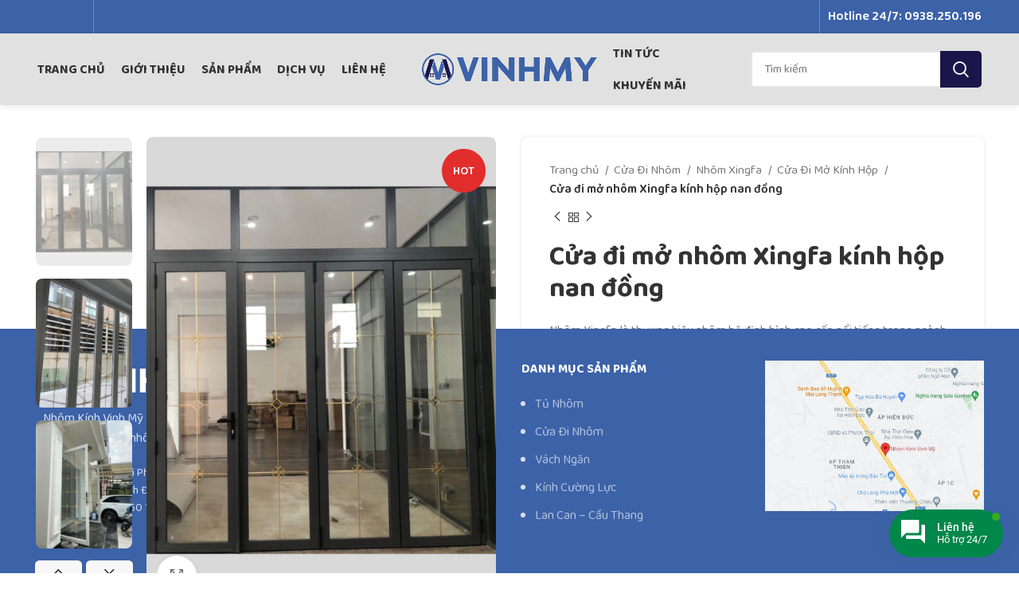

--- FILE ---
content_type: text/html; charset=UTF-8
request_url: https://vinhmy.vn/p/cua-di-mo-nhom-xingfa-kinh-hop-nan-dong/
body_size: 47401
content:
<!DOCTYPE html><html lang="vi" prefix="og: https://ogp.me/ns#"><head><meta charset="UTF-8"><link rel="preconnect" href="https://fonts.gstatic.com/" crossorigin /><script src="[data-uri]" defer></script><script data-optimized="1" src="https://vinhmy.vn/wp-content/plugins/litespeed-cache/assets/js/webfontloader.min.js" defer></script> <link rel="profile" href="https://gmpg.org/xfn/11"> <script src="[data-uri]" defer></script> <link rel="preload" as="font" href="/wp-content/plugins/elementor/assets/lib/eicons/fonts/eicons.woff2?5.16.0" data-wpacu-preload-font="1" crossorigin><link rel="preload" as="font" href="/wp-content/themes/woodmart/fonts/woodmart-font.woff2?v=7.0.4" data-wpacu-preload-font="1" crossorigin><link rel="preload" as="font" href="/wp-content/plugins/litespeed-cache/assets/css/fonts/litespeedfont.ttf?rs8ttq" data-wpacu-preload-font="1" crossorigin><link rel="preload" as="font" href="/wp-content/themes/woodmart/inc/admin/assets/fonts/xts-icon-font.woff2" data-wpacu-preload-font="1" crossorigin><link rel="preload" as="font" href="https://fonts.gstatic.com/s/baloo2/v16/wXKrE3kTposypRyd51jcAA.woff2" data-wpacu-preload-font="1" crossorigin><link rel="preload" as="font" href="https://fonts.gstatic.com/s/baloo2/v16/wXKrE3kTposypRyd51bcANwr.woff2" data-wpacu-preload-font="1" crossorigin><link rel="preload" as="font" href="https://fonts.gstatic.com/s/roboto/v18/KFOmCnqEu92Fr1Mu7WxKOzY.woff2" data-wpacu-preload-font="1" crossorigin><link rel="preload" as="font" href="https://fonts.gstatic.com/s/roboto/v18/KFOlCnqEu92Fr1MmEU9fBBc4.woff2" data-wpacu-preload-font="1" crossorigin><link rel="preload" as="font" href="https://fonts.gstatic.com/s/roboto/v18/KFOmCnqEu92Fr1Mu4mxK.woff2" data-wpacu-preload-font="1" crossorigin><link rel="preload" as="font" href="https://fonts.gstatic.com/s/roboto/v18/KFOmCnqEu92Fr1Mu7GxKOzY.woff2" data-wpacu-preload-font="1" crossorigin><link rel="preload" as="font" href="https://fonts.gstatic.com/s/baloo2/v16/wXKrE3kTposypRyd51fcANwr.woff2" data-wpacu-preload-font="1" crossorigin><title>100+ Mẫu Cửa đi mở nhôm Xingfa kính hộp nan đồng Giá Tốt 2023 | Nhôm Kính Vinh Mỹ</title><meta name="description" content="Chuyên sản xuất, thi công 100+ mẫu Cửa đi mở nhôm Xingfa kính hộp nan đồng tại Đồng Nai, HCM và các tỉnh lân cận. Thoải mái lựa chọn với tiêu chí Thẩm Mỹ - Giá Tốt - Chất Lượng."/><meta name="robots" content="follow, index, max-snippet:-1, max-video-preview:-1, max-image-preview:large"/><link rel="canonical" href="https://vinhmy.vn/p/cua-di-mo-nhom-xingfa-kinh-hop-nan-dong/" /><meta property="og:locale" content="vi_VN" /><meta property="og:type" content="product" /><meta property="og:title" content="100+ Mẫu Cửa đi mở nhôm Xingfa kính hộp nan đồng Giá Tốt 2023 | Nhôm Kính Vinh Mỹ" /><meta property="og:description" content="Chuyên sản xuất, thi công 100+ mẫu Cửa đi mở nhôm Xingfa kính hộp nan đồng tại Đồng Nai, HCM và các tỉnh lân cận. Thoải mái lựa chọn với tiêu chí Thẩm Mỹ - Giá Tốt - Chất Lượng." /><meta property="og:url" content="https://vinhmy.vn/p/cua-di-mo-nhom-xingfa-kinh-hop-nan-dong/" /><meta property="og:site_name" content="Nhôm Kính Vinh Mỹ | Official Website" /><meta property="og:updated_time" content="2022-12-26T01:24:29+07:00" /><meta property="og:image" content="https://vinhmy.vn/wp-content/uploads/2022/12/cua-di-mo-nhom-xingfa-kinh-hop-nan-dong-8.jpg" /><meta property="og:image:secure_url" content="https://vinhmy.vn/wp-content/uploads/2022/12/cua-di-mo-nhom-xingfa-kinh-hop-nan-dong-8.jpg" /><meta property="og:image:width" content="1200" /><meta property="og:image:height" content="1600" /><meta property="og:image:alt" content="Cửa đi mở nhôm Xingfa kính hộp nan đồng" /><meta property="og:image:type" content="image/jpeg" /><meta property="product:price:currency" content="VND" /><meta property="product:availability" content="instock" /><meta name="twitter:card" content="summary_large_image" /><meta name="twitter:title" content="100+ Mẫu Cửa đi mở nhôm Xingfa kính hộp nan đồng Giá Tốt 2023 | Nhôm Kính Vinh Mỹ" /><meta name="twitter:description" content="Chuyên sản xuất, thi công 100+ mẫu Cửa đi mở nhôm Xingfa kính hộp nan đồng tại Đồng Nai, HCM và các tỉnh lân cận. Thoải mái lựa chọn với tiêu chí Thẩm Mỹ - Giá Tốt - Chất Lượng." /><meta name="twitter:image" content="https://vinhmy.vn/wp-content/uploads/2022/12/cua-di-mo-nhom-xingfa-kinh-hop-nan-dong-8.jpg" /> <script type="application/ld+json" class="rank-math-schema">{"@context":"https://schema.org","@graph":[{"@type":"Place","@id":"https://vinhmy.vn/#place","geo":{"@type":"GeoCoordinates","latitude":"10.689604","longitude":"107.020207"},"hasMap":"https://www.google.com/maps/search/?api=1&amp;query=10.689604,107.020207","address":{"@type":"PostalAddress","streetAddress":"\u1ea4p Hi\u1ec1n H\u00f2a","addressLocality":"X\u00e3 Ph\u01b0\u1edbc Th\u00e1i, Huy\u1ec7n Long Th\u00e0nh","addressRegion":"T\u1ec9nh \u0110\u1ed3ng Nai","postalCode":"815650","addressCountry":"Vi\u1ec7t Nam"}},{"@type":["HomeAndConstructionBusiness","Organization"],"@id":"https://vinhmy.vn/#organization","name":"C\u00f4ng ty TNHH Nh\u00f4m K\u00ednh Vinh M\u1ef9","url":"https://vinhmy.vn","email":"vinhmy.vm@gmail.com","address":{"@type":"PostalAddress","streetAddress":"\u1ea4p Hi\u1ec1n H\u00f2a","addressLocality":"X\u00e3 Ph\u01b0\u1edbc Th\u00e1i, Huy\u1ec7n Long Th\u00e0nh","addressRegion":"T\u1ec9nh \u0110\u1ed3ng Nai","postalCode":"815650","addressCountry":"Vi\u1ec7t Nam"},"logo":{"@type":"ImageObject","@id":"https://vinhmy.vn/#logo","url":"https://vinhmy.vn/wp-content/uploads/2022/11/z2424712942497_583b7d2713e3e1d61cdf56c1a328ae54.jpg","contentUrl":"https://vinhmy.vn/wp-content/uploads/2022/11/z2424712942497_583b7d2713e3e1d61cdf56c1a328ae54.jpg","caption":"Nh\u00f4m K\u00ednh Vinh M\u1ef9 | Official Website","inLanguage":"vi","width":"900","height":"900"},"openingHours":["Monday,Tuesday,Wednesday,Thursday,Friday,Saturday,Sunday 07:30-17:00"],"location":{"@id":"https://vinhmy.vn/#place"},"image":{"@id":"https://vinhmy.vn/#logo"},"telephone":"+84938250196"},{"@type":"WebSite","@id":"https://vinhmy.vn/#website","url":"https://vinhmy.vn","name":"Nh\u00f4m K\u00ednh Vinh M\u1ef9 | Official Website","alternateName":"vinhmy.vn","publisher":{"@id":"https://vinhmy.vn/#organization"},"inLanguage":"vi"},{"@type":"ImageObject","@id":"https://vinhmy.vn/wp-content/uploads/2022/12/cua-di-mo-nhom-xingfa-kinh-hop-nan-dong-8.jpg","url":"https://vinhmy.vn/wp-content/uploads/2022/12/cua-di-mo-nhom-xingfa-kinh-hop-nan-dong-8.jpg","width":"1200","height":"1600","inLanguage":"vi"},{"@type":"ItemPage","@id":"https://vinhmy.vn/p/cua-di-mo-nhom-xingfa-kinh-hop-nan-dong/#webpage","url":"https://vinhmy.vn/p/cua-di-mo-nhom-xingfa-kinh-hop-nan-dong/","name":"100+ M\u1eabu C\u1eeda \u0111i m\u1edf nh\u00f4m Xingfa k\u00ednh h\u1ed9p nan \u0111\u1ed3ng Gi\u00e1 T\u1ed1t 2023 | Nh\u00f4m K\u00ednh Vinh M\u1ef9","datePublished":"2022-12-08T22:33:50+07:00","dateModified":"2022-12-26T01:24:29+07:00","isPartOf":{"@id":"https://vinhmy.vn/#website"},"primaryImageOfPage":{"@id":"https://vinhmy.vn/wp-content/uploads/2022/12/cua-di-mo-nhom-xingfa-kinh-hop-nan-dong-8.jpg"},"inLanguage":"vi"},{"@type":"Product","name":"100+ M\u1eabu C\u1eeda \u0111i m\u1edf nh\u00f4m Xingfa k\u00ednh h\u1ed9p nan \u0111\u1ed3ng Gi\u00e1 T\u1ed1t 2023 | Nh\u00f4m K\u00ednh Vinh M\u1ef9","description":"Chuy\u00ean s\u1ea3n xu\u1ea5t, thi c\u00f4ng 100+ m\u1eabu C\u1eeda \u0111i m\u1edf nh\u00f4m Xingfa k\u00ednh h\u1ed9p nan \u0111\u1ed3ng t\u1ea1i \u0110\u1ed3ng Nai, HCM v\u00e0 c\u00e1c t\u1ec9nh l\u00e2n c\u1eadn. Tho\u1ea3i m\u00e1i l\u1ef1a ch\u1ecdn v\u1edbi ti\u00eau ch\u00ed Th\u1ea9m M\u1ef9 - Gi\u00e1 T\u1ed1t - Ch\u1ea5t L\u01b0\u1ee3ng.","category":"C\u1eeda \u0110i Nh\u00f4m &gt; Nh\u00f4m Xingfa &gt; C\u1eeda \u0110i M\u1edf K\u00ednh H\u1ed9p","mainEntityOfPage":{"@id":"https://vinhmy.vn/p/cua-di-mo-nhom-xingfa-kinh-hop-nan-dong/#webpage"},"brand":"VINHMY","@id":"https://vinhmy.vn/p/cua-di-mo-nhom-xingfa-kinh-hop-nan-dong/#richSnippet","image":{"@id":"https://vinhmy.vn/wp-content/uploads/2022/12/cua-di-mo-nhom-xingfa-kinh-hop-nan-dong-8.jpg"}}]}</script> <link data-optimized="1" rel='stylesheet' id='classic-theme-styles-css' href='https://vinhmy.vn/wp-content/litespeed/css/d7a89eb02d6d6bc38a2fe31111c54843.css?ver=54843' type='text/css' media='all' /><link data-optimized="1" rel='stylesheet' id='magnific-popup-css' href='https://vinhmy.vn/wp-content/litespeed/css/c605d57121b29fa3c5a6235523f3a1a0.css?ver=3a1a0' type='text/css' media='all' /><link data-optimized="1" rel='stylesheet' id='devvn-reviews-style-css' href='https://vinhmy.vn/wp-content/litespeed/css/522d6a25cd2ab95e89d5b5b922380341.css?ver=80341' type='text/css' media='all' /><link data-optimized="1" rel='stylesheet' id='devvn-shortcode-reviews-style-css' href='https://vinhmy.vn/wp-content/litespeed/css/fb4a3279cfdf6d790d6ba52bd9732a6f.css?ver=32a6f' type='text/css' media='all' /><style id='woocommerce-inline-inline-css' type='text/css'>.woocommerce form .form-row .required { visibility: visible; }</style><link data-optimized="1" rel='stylesheet' id='contactus.css-css' href='https://vinhmy.vn/wp-content/litespeed/css/38e5c989139a5a9689d64e2b73e58875.css?ver=58875' type='text/css' media='all' /><link data-optimized="1" rel='stylesheet' id='contactus.generated.desktop.css-css' href='https://vinhmy.vn/wp-content/litespeed/css/86977213088d8cf372afe72230a84a19.css?ver=84a19' type='text/css' media='all' /><link data-optimized="1" rel='stylesheet' id='elementor-frontend-css' href='https://vinhmy.vn/wp-content/litespeed/css/0e7d19197960ed6a28037d53a1d18809.css?ver=18809' type='text/css' media='all' /><link data-optimized="1" rel='stylesheet' id='elementor-post-13-css' href='https://vinhmy.vn/wp-content/litespeed/css/962e898030b17c4907f243d621377d30.css?ver=77d30' type='text/css' media='all' /><link data-optimized="1" rel='stylesheet' id='elementor-pro-css' href='https://vinhmy.vn/wp-content/litespeed/css/cecca533d5a9ad31356f5d85351af7f6.css?ver=af7f6' type='text/css' media='all' /><link data-optimized="1" rel='stylesheet' id='bootstrap-css' href='https://vinhmy.vn/wp-content/litespeed/css/680fb21f5d379c450b810084263e0c82.css?ver=e0c82' type='text/css' media='all' /><link data-optimized="1" rel='stylesheet' id='woodmart-style-css' href='https://vinhmy.vn/wp-content/litespeed/css/98192e905d0a694fb6f1161acb6c9b5c.css?ver=c9b5c' type='text/css' media='all' /><link data-optimized="1" rel='stylesheet' id='wd-widget-product-cat-css' href='https://vinhmy.vn/wp-content/litespeed/css/1745b0ded3ba077f4266dee709277795.css?ver=77795' type='text/css' media='all' /><link data-optimized="1" rel='stylesheet' id='wd-footer-sticky-css' href='https://vinhmy.vn/wp-content/litespeed/css/8bde90228e1fb665fa289626e829c9d6.css?ver=9c9d6' type='text/css' media='all' /><link data-optimized="1" rel='stylesheet' id='wd-base-deprecated-css' href='https://vinhmy.vn/wp-content/litespeed/css/73f54ec005197175cd7e8dfa4f7f9660.css?ver=f9660' type='text/css' media='all' /><link data-optimized="1" rel='stylesheet' id='wd-elementor-base-css' href='https://vinhmy.vn/wp-content/litespeed/css/ae506fb14b4f567a9c3b1f1df7f21891.css?ver=21891' type='text/css' media='all' /><link data-optimized="1" rel='stylesheet' id='wd-elementor-pro-base-css' href='https://vinhmy.vn/wp-content/litespeed/css/fa18d9a8c1298c9dcd848b251c1ff2da.css?ver=ff2da' type='text/css' media='all' /><link data-optimized="1" rel='stylesheet' id='wd-woocommerce-base-css' href='https://vinhmy.vn/wp-content/litespeed/css/c01cae1c2139322a7887f5bf82587b2a.css?ver=87b2a' type='text/css' media='all' /><link data-optimized="1" rel='stylesheet' id='wd-mod-star-rating-css' href='https://vinhmy.vn/wp-content/litespeed/css/3785fcc53e7891c50e826c7c306ee1f5.css?ver=ee1f5' type='text/css' media='all' /><link data-optimized="1" rel='stylesheet' id='wd-woo-single-prod-el-base-css' href='https://vinhmy.vn/wp-content/litespeed/css/1415bb7296a1af40d2bb47c1cc39c166.css?ver=9c166' type='text/css' media='all' /><link data-optimized="1" rel='stylesheet' id='wd-woo-mod-stock-status-css' href='https://vinhmy.vn/wp-content/litespeed/css/f1a52d54ae69c3ac43e0ef8337502ea6.css?ver=02ea6' type='text/css' media='all' /><link data-optimized="1" rel='stylesheet' id='wd-woo-mod-shop-attributes-css' href='https://vinhmy.vn/wp-content/litespeed/css/02e415f973701df48805674f13008fb9.css?ver=08fb9' type='text/css' media='all' /><link data-optimized="1" rel='stylesheet' id='child-style-css' href='https://vinhmy.vn/wp-content/litespeed/css/8fe1feb6039db787678cd64b1398b5a9.css?ver=8b5a9' type='text/css' media='all' /><link data-optimized="1" rel='stylesheet' id='wd-header-base-css' href='https://vinhmy.vn/wp-content/litespeed/css/e466a7f5d6f640b832b464617ab77780.css?ver=77780' type='text/css' media='all' /><link data-optimized="1" rel='stylesheet' id='wd-mod-tools-css' href='https://vinhmy.vn/wp-content/litespeed/css/e52ba8eeabce7450b10fcca7a488f4bc.css?ver=8f4bc' type='text/css' media='all' /><link data-optimized="1" rel='stylesheet' id='wd-header-elements-base-css' href='https://vinhmy.vn/wp-content/litespeed/css/d989c10285f4ba0c2223e2226a2fbbb6.css?ver=fbbb6' type='text/css' media='all' /><link data-optimized="1" rel='stylesheet' id='wd-social-icons-css' href='https://vinhmy.vn/wp-content/litespeed/css/91a2a63fcca2220da35a24cbab771f94.css?ver=71f94' type='text/css' media='all' /><link data-optimized="1" rel='stylesheet' id='wd-mod-nav-menu-label-css' href='https://vinhmy.vn/wp-content/litespeed/css/cc32b7d91da9cd09b191a8c95826b76d.css?ver=6b76d' type='text/css' media='all' /><link data-optimized="1" rel='stylesheet' id='wd-header-search-css' href='https://vinhmy.vn/wp-content/litespeed/css/a41befb103109c4287aeb6d696c9f69e.css?ver=9f69e' type='text/css' media='all' /><link data-optimized="1" rel='stylesheet' id='wd-header-search-form-css' href='https://vinhmy.vn/wp-content/litespeed/css/b2f3d2f18956cd738b667a500b0ed628.css?ver=ed628' type='text/css' media='all' /><link data-optimized="1" rel='stylesheet' id='wd-wd-search-results-css' href='https://vinhmy.vn/wp-content/litespeed/css/7bd52392b608ad7d61374bf6f36c3d63.css?ver=c3d63' type='text/css' media='all' /><link data-optimized="1" rel='stylesheet' id='wd-wd-search-form-css' href='https://vinhmy.vn/wp-content/litespeed/css/382b477580f5c0b2af1a46977ea973b2.css?ver=973b2' type='text/css' media='all' /><link data-optimized="1" rel='stylesheet' id='wd-page-title-css' href='https://vinhmy.vn/wp-content/litespeed/css/e6d0f2fd2598730ee69c5bcef1048ba6.css?ver=48ba6' type='text/css' media='all' /><link data-optimized="1" rel='stylesheet' id='wd-woo-single-prod-predefined-css' href='https://vinhmy.vn/wp-content/litespeed/css/cb8e01c0c375fbc72742854988c7eca3.css?ver=7eca3' type='text/css' media='all' /><link data-optimized="1" rel='stylesheet' id='wd-woo-single-prod-and-quick-view-predefined-css' href='https://vinhmy.vn/wp-content/litespeed/css/13536a87c10d1c96e1b4f08e06eecd25.css?ver=ecd25' type='text/css' media='all' /><link data-optimized="1" rel='stylesheet' id='wd-woo-single-prod-el-tabs-predefined-css' href='https://vinhmy.vn/wp-content/litespeed/css/d9a6b6e2563a7762be16a77f44712c4e.css?ver=12c4e' type='text/css' media='all' /><link data-optimized="1" rel='stylesheet' id='wd-woo-single-prod-opt-base-css' href='https://vinhmy.vn/wp-content/litespeed/css/667e30ab63de0bd3ca975ef820be3ca2.css?ver=e3ca2' type='text/css' media='all' /><link data-optimized="1" rel='stylesheet' id='wd-photoswipe-css' href='https://vinhmy.vn/wp-content/litespeed/css/2b6933e67eac46fdab6d68e96e6da23f.css?ver=da23f' type='text/css' media='all' /><link data-optimized="1" rel='stylesheet' id='wd-woo-single-prod-el-gallery-css' href='https://vinhmy.vn/wp-content/litespeed/css/69991b5c5edca3571edbdfebd7227814.css?ver=27814' type='text/css' media='all' /><link data-optimized="1" rel='stylesheet' id='wd-woo-single-prod-el-gallery-opt-thumb-left-css' href='https://vinhmy.vn/wp-content/litespeed/css/854dd562e2f658b8db94d01fd754509e.css?ver=4509e' type='text/css' media='all' /><link data-optimized="1" rel='stylesheet' id='wd-owl-carousel-css' href='https://vinhmy.vn/wp-content/litespeed/css/f267635725affdf2d291bfcc4c8c8cc7.css?ver=c8cc7' type='text/css' media='all' /><link data-optimized="1" rel='stylesheet' id='wd-woo-mod-product-labels-css' href='https://vinhmy.vn/wp-content/litespeed/css/0c1448d1cdbcd33a2bfeb0f6439288a5.css?ver=288a5' type='text/css' media='all' /><link data-optimized="1" rel='stylesheet' id='wd-woo-mod-product-labels-round-css' href='https://vinhmy.vn/wp-content/litespeed/css/6e47e4595a411bd6ec7f13f480fd17d4.css?ver=d17d4' type='text/css' media='all' /><link data-optimized="1" rel='stylesheet' id='wd-woo-single-prod-el-navigation-css' href='https://vinhmy.vn/wp-content/litespeed/css/d1423d3c205c0e255996b8fe9d89c703.css?ver=9c703' type='text/css' media='all' /><link data-optimized="1" rel='stylesheet' id='wd-tabs-css' href='https://vinhmy.vn/wp-content/litespeed/css/fcadf88425f3db7100de03095e88dc7a.css?ver=8dc7a' type='text/css' media='all' /><link data-optimized="1" rel='stylesheet' id='wd-woo-single-prod-el-tabs-opt-layout-tabs-css' href='https://vinhmy.vn/wp-content/litespeed/css/b1bf8b23441f09d190e46c69eac10f5c.css?ver=10f5c' type='text/css' media='all' /><link data-optimized="1" rel='stylesheet' id='wd-accordion-css' href='https://vinhmy.vn/wp-content/litespeed/css/2344501c9738a811ee1ef585060afd20.css?ver=afd20' type='text/css' media='all' /><link data-optimized="1" rel='stylesheet' id='wd-woo-single-prod-el-reviews-css' href='https://vinhmy.vn/wp-content/litespeed/css/7804493441eca5fbfabaf6b1f008621e.css?ver=8621e' type='text/css' media='all' /><link data-optimized="1" rel='stylesheet' id='wd-image-gallery-css' href='https://vinhmy.vn/wp-content/litespeed/css/d387589ce336107f66abf08aeae13d6e.css?ver=13d6e' type='text/css' media='all' /><link data-optimized="1" rel='stylesheet' id='wd-mod-comments-css' href='https://vinhmy.vn/wp-content/litespeed/css/e974019a7380e87c7525e2e6cd3c625b.css?ver=c625b' type='text/css' media='all' /><link data-optimized="1" rel='stylesheet' id='wd-footer-base-css' href='https://vinhmy.vn/wp-content/litespeed/css/2137d5049e4ef7446089c8938ecab7c6.css?ver=ab7c6' type='text/css' media='all' /><link data-optimized="1" rel='stylesheet' id='wd-text-block-css' href='https://vinhmy.vn/wp-content/litespeed/css/94143faaf424c3ee3fba0c65c2a85aea.css?ver=85aea' type='text/css' media='all' /><link data-optimized="1" rel='stylesheet' id='xts-style-header_613302-css' href='https://vinhmy.vn/wp-content/litespeed/css/0428cf24695a35fe02699b3ce734f480.css?ver=4f480' type='text/css' media='all' /><link data-optimized="1" rel='stylesheet' id='xts-style-theme_settings_default-css' href='https://vinhmy.vn/wp-content/litespeed/css/fb5ccce8e2c76694012603af3edd5962.css?ver=d5962' type='text/css' media='all' /> <script   type='text/javascript' src='https://vinhmy.vn/wp-includes/js/jquery/jquery.min.js' id='jquery-core-js'></script> <script type='text/javascript' id='contactus-js-extra' src="[data-uri]" defer></script> <script data-optimized="1"   type='text/javascript' src='https://vinhmy.vn/wp-content/litespeed/js/73097a2a5af32c680ad6d483bed79f16.js?ver=79f16' id='contactus-js' defer data-deferred="1"></script> <script data-optimized="1"   type='text/javascript' src='https://vinhmy.vn/wp-content/litespeed/js/d96214893cb70e4a5738cfb48d0bd7fb.js?ver=bd7fb' id='contactus.scripts-js' defer data-deferred="1"></script> <script data-optimized="1"   type='text/javascript' src='https://vinhmy.vn/wp-content/litespeed/js/a83d5eb9cd4bdca9893b470ff9110fe5.js?ver=10fe5' id='wd-device-library-js' defer data-deferred="1"></script>  <script src="[data-uri]" defer></script> <meta name="theme-color" content="rgb(27,21,74)"><meta name="viewport" content="width=device-width, initial-scale=1"><link rel="preload" as="font" href="https://vinhmy.vn/wp-content/themes/woodmart/fonts/woodmart-font.woff2?v=7.0.4" type="font/woff2" crossorigin>
<noscript><style>.woocommerce-product-gallery{ opacity: 1 !important; }</style></noscript><link rel="icon" href="https://vinhmy.vn/wp-content/uploads/2022/11/logo-vuong-80x80-1.png" sizes="32x32" /><link rel="icon" href="https://vinhmy.vn/wp-content/uploads/2022/11/logo-vuong-80x80-1.png" sizes="192x192" /><link rel="apple-touch-icon" href="https://vinhmy.vn/wp-content/uploads/2022/11/logo-vuong-80x80-1.png" /><meta name="msapplication-TileImage" content="https://vinhmy.vn/wp-content/uploads/2022/11/logo-vuong-80x80-1.png" /><style></style> <script src="[data-uri]" defer></script> </head><body class="product-template-default single single-product postid-9675 theme-woodmart woocommerce woocommerce-page woocommerce-no-js wrapper-full-width  woodmart-product-design-default sticky-footer-on catalog-mode-on categories-accordion-on woodmart-archive-shop woodmart-ajax-shop-on offcanvas-sidebar-mobile offcanvas-sidebar-tablet elementor-default elementor-kit-13 elementor-page elementor-page-9675">
<noscript><iframe src="https://www.googletagmanager.com/ns.html?id=GTM-WKRWL32F"
height="0" width="0" style="display:none;visibility:hidden"></iframe></noscript>
 <script type="text/javascript" id="wd-flicker-fix">// Flicker fix.</script> <div class="website-wrapper"><header class="whb-header whb-header_613302 whb-full-width whb-sticky-shadow whb-scroll-stick whb-sticky-real whb-hide-on-scroll"><div class="whb-main-header"><div class="whb-row whb-top-bar whb-not-sticky-row whb-with-bg whb-without-border whb-color-light whb-flex-flex-middle"><div class="container"><div class="whb-flex-row whb-top-bar-inner"><div class="whb-column whb-col-left whb-visible-lg"><div class="wd-social-icons icons-design-default icons-size- color-scheme-light social-follow social-form-circle text-center">
<a rel="noopener noreferrer nofollow" href="https://www.facebook.com/NhomKinhVinhMy" target="_blank" class=" wd-social-icon social-facebook" aria-label="Facebook social link">
<span class="wd-icon"></span>
</a>
<a rel="noopener noreferrer nofollow" href="#" target="_blank" class=" wd-social-icon social-twitter" aria-label="Twitter social link">
<span class="wd-icon"></span>
</a>
<a rel="noopener noreferrer nofollow" href="#" target="_blank" class=" wd-social-icon social-instagram" aria-label="Instagram social link">
<span class="wd-icon"></span>
</a>
<a rel="noopener noreferrer nofollow" href="#" target="_blank" class=" wd-social-icon social-youtube" aria-label="YouTube social link">
<span class="wd-icon"></span>
</a>
<a rel="noopener noreferrer nofollow" href="#" target="_blank" class=" wd-social-icon social-tiktok" aria-label="TikTok social link">
<span class="wd-icon"></span>
</a></div><div class="wd-header-divider wd-full-height "></div></div><div class="whb-column whb-col-center whb-visible-lg whb-empty-column"></div><div class="whb-column whb-col-right whb-visible-lg"><div class="wd-header-divider wd-full-height "></div><div class="wd-header-text set-cont-mb-s reset-last-child "><h5><strong><span style="color: #ffffff;">Hotline 24/7: 0938.250.196 </span></strong></h5></div></div><div class="whb-column whb-col-mobile whb-hidden-lg"><div class="wd-social-icons icons-design-default icons-size- color-scheme-light social-share social-form-circle text-left">
<a rel="noopener noreferrer nofollow" href="https://www.facebook.com/sharer/sharer.php?u=https://vinhmy.vn/p/cua-di-mo-nhom-xingfa-kinh-hop-nan-dong/" target="_blank" class=" wd-social-icon social-facebook" aria-label="Facebook social link">
<span class="wd-icon"></span>
</a>
<a rel="noopener noreferrer nofollow" href="https://twitter.com/share?url=https://vinhmy.vn/p/cua-di-mo-nhom-xingfa-kinh-hop-nan-dong/" target="_blank" class=" wd-social-icon social-twitter" aria-label="Twitter social link">
<span class="wd-icon"></span>
</a>
<a rel="noopener noreferrer nofollow" href="https://pinterest.com/pin/create/button/?url=https://vinhmy.vn/p/cua-di-mo-nhom-xingfa-kinh-hop-nan-dong/&media=https://vinhmy.vn/wp-content/uploads/2022/12/cua-di-mo-nhom-xingfa-kinh-hop-nan-dong-8.jpg&description=C%E1%BB%ADa+%C4%91i+m%E1%BB%9F+nh%C3%B4m+Xingfa+k%C3%ADnh+h%E1%BB%99p+nan+%C4%91%E1%BB%93ng" target="_blank" class=" wd-social-icon social-pinterest" aria-label="Pinterest social link">
<span class="wd-icon"></span>
</a>
<a rel="noopener noreferrer nofollow" href="https://api.whatsapp.com/send?text=https%3A%2F%2Fvinhmy.vn%2Fp%2Fcua-di-mo-nhom-xingfa-kinh-hop-nan-dong%2F" target="_blank" class="whatsapp-desktop  wd-social-icon social-whatsapp" aria-label="WhatsApp social link">
<span class="wd-icon"></span>
</a>
<a rel="noopener noreferrer nofollow" href="whatsapp://send?text=https%3A%2F%2Fvinhmy.vn%2Fp%2Fcua-di-mo-nhom-xingfa-kinh-hop-nan-dong%2F" target="_blank" class="whatsapp-mobile  wd-social-icon social-whatsapp" aria-label="WhatsApp social link">
<span class="wd-icon"></span>
</a>
<a rel="noopener noreferrer nofollow" href="https://telegram.me/share/url?url=https://vinhmy.vn/p/cua-di-mo-nhom-xingfa-kinh-hop-nan-dong/" target="_blank" class=" wd-social-icon social-tg" aria-label="Telegram social link">
<span class="wd-icon"></span>
</a>
<a rel="noopener noreferrer nofollow" href="viber://forward?text=https://vinhmy.vn/p/cua-di-mo-nhom-xingfa-kinh-hop-nan-dong/" target="_blank" class=" wd-social-icon social-viber" aria-label="Viber social link">
<span class="wd-icon"></span>
</a></div></div></div></div></div><div class="whb-row whb-general-header whb-sticky-row whb-with-bg whb-without-border whb-color-dark whb-flex-equal-sides whb-with-shadow"><div class="container"><div class="whb-flex-row whb-general-header-inner"><div class="whb-column whb-col-left whb-visible-lg"><div class="wd-header-nav wd-header-main-nav text-left wd-design-1" role="navigation" aria-label="Main navigation"><ul id="menu-main-menu-left-2" class="menu wd-nav wd-nav-main wd-style-default wd-gap-s"><li id="menu-item-8508" class="menu-item menu-item-type-post_type menu-item-object-page menu-item-home menu-item-8508 item-level-0 menu-simple-dropdown wd-event-hover" ><a href="https://vinhmy.vn/" class="woodmart-nav-link"><span class="nav-link-text">TRANG CHỦ</span></a></li><li id="menu-item-8511" class="menu-item menu-item-type-post_type menu-item-object-page menu-item-8511 item-level-0 menu-simple-dropdown wd-event-hover" ><a href="https://vinhmy.vn/gioi-thieu/" class="woodmart-nav-link"><span class="nav-link-text">GIỚI THIỆU</span></a></li><li id="menu-item-8509" class="menu-item menu-item-type-post_type menu-item-object-page current_page_parent menu-item-8509 item-level-0 menu-mega-dropdown wd-event-hover menu-item-has-children" ><a href="https://vinhmy.vn/san-pham/" class="woodmart-nav-link"><span class="nav-link-text">SẢN PHẨM</span></a><div class="wd-dropdown-menu wd-dropdown wd-design-full-width color-scheme-dark"><div class="container"><link data-optimized="1" rel="stylesheet" id="elementor-post-671-css" href="https://vinhmy.vn/wp-content/litespeed/css/4293e7a4cab80c1b1d26833950b0b9dd.css?ver=18e06" type="text/css" media="all"><div data-elementor-type="wp-post" data-elementor-id="671" class="elementor elementor-671"><section class="elementor-section elementor-top-section elementor-element elementor-element-3f05254a elementor-section-content-top elementor-section-boxed elementor-section-height-default elementor-section-height-default wd-section-disabled" data-id="3f05254a" data-element_type="section"><div class="elementor-container elementor-column-gap-default"><div class="elementor-column elementor-col-16 elementor-top-column elementor-element elementor-element-1137277b" data-id="1137277b" data-element_type="column"><div class="elementor-widget-wrap elementor-element-populated"><div class="elementor-element elementor-element-4168f84 elementor-widget elementor-widget-wd_image_or_svg" data-id="4168f84" data-element_type="widget" data-widget_type="wd_image_or_svg.default"><div class="elementor-widget-container"><div class="wd-image text-left">
<img width="150" height="105" src="https://vinhmy.vn/wp-content/uploads/2022/11/tu-noi-that-150x105.jpg" class="attachment-woocommerce_gallery_thumbnail size-woocommerce_gallery_thumbnail" alt="Tủ nội thất" decoding="async" srcset="https://vinhmy.vn/wp-content/uploads/2022/11/tu-noi-that-150x105.jpg 150w, https://vinhmy.vn/wp-content/uploads/2022/11/tu-noi-that-600x422.jpg 600w, https://vinhmy.vn/wp-content/uploads/2022/11/tu-noi-that-300x211.jpg 300w, https://vinhmy.vn/wp-content/uploads/2022/11/tu-noi-that-768x540.jpg 768w, https://vinhmy.vn/wp-content/uploads/2022/11/tu-noi-that-860x605.jpg 860w, https://vinhmy.vn/wp-content/uploads/2022/11/tu-noi-that.jpg 1024w" sizes="(max-width: 150px) 100vw, 150px" /></div></div></div><div class="elementor-element elementor-element-139a8063 elementor-widget elementor-widget-wd_extra_menu_list" data-id="139a8063" data-element_type="widget" data-widget_type="wd_extra_menu_list.default"><div class="elementor-widget-container"><ul class="wd-sub-menu  mega-menu-list"><li class="item-with-label item-label-primary">
<a  href="/c/tu-nhom-noi-that/">
TỦ NHÔM NỘI THẤT
</a><ul class="sub-sub-menu"><li class="item-with-label item-label-primary">
<a  href="/c/tu-bep-nhom/">
Tủ Bếp
</a></li><li class="item-with-label item-label-primary">
<a  href="/tu-chen-nhom/">
Tủ Chén
</a></li><li class="item-with-label item-label-primary">
<a  href="/c/tu-ao-nhom/">
Tủ Áo
</a></li></ul></li></ul></div></div></div></div><div class="elementor-column elementor-col-16 elementor-top-column elementor-element elementor-element-263ba08" data-id="263ba08" data-element_type="column"><div class="elementor-widget-wrap elementor-element-populated"><div class="elementor-element elementor-element-c4c16e0 elementor-widget elementor-widget-wd_image_or_svg" data-id="c4c16e0" data-element_type="widget" data-widget_type="wd_image_or_svg.default"><div class="elementor-widget-container"><div class="wd-image text-left">
<img width="150" height="105" src="https://vinhmy.vn/wp-content/uploads/2022/11/cua-di-150x105.jpg" class="attachment-woocommerce_gallery_thumbnail size-woocommerce_gallery_thumbnail" alt="Cửa Đi Nhôm" decoding="async" srcset="https://vinhmy.vn/wp-content/uploads/2022/11/cua-di-150x105.jpg 150w, https://vinhmy.vn/wp-content/uploads/2022/11/cua-di-600x422.jpg 600w, https://vinhmy.vn/wp-content/uploads/2022/11/cua-di-300x211.jpg 300w, https://vinhmy.vn/wp-content/uploads/2022/11/cua-di-768x540.jpg 768w, https://vinhmy.vn/wp-content/uploads/2022/11/cua-di-860x605.jpg 860w, https://vinhmy.vn/wp-content/uploads/2022/11/cua-di.jpg 1024w" sizes="(max-width: 150px) 100vw, 150px" /></div></div></div><div class="elementor-element elementor-element-42e7d6b2 elementor-widget elementor-widget-wd_extra_menu_list" data-id="42e7d6b2" data-element_type="widget" data-widget_type="wd_extra_menu_list.default"><div class="elementor-widget-container"><ul class="wd-sub-menu  mega-menu-list"><li class="item-with-label item-label-primary">
<a  href="/c/cua-di-nhom/">
CỬA ĐI NHÔM
</a><ul class="sub-sub-menu"><li class="item-with-label item-label-primary">
<a  href="/c/cua-di-nhom-he-700/">
Cửa Đi Nhôm Hệ 700
</a></li><li class="item-with-label item-label-primary">
<a  href="/c/cua-di-nhom-xingfa/">
Cửa Đi Nhôm XINGFA
</a></li></ul></li></ul></div></div></div></div><div class="elementor-column elementor-col-16 elementor-top-column elementor-element elementor-element-def66d6" data-id="def66d6" data-element_type="column"><div class="elementor-widget-wrap elementor-element-populated"><div class="elementor-element elementor-element-1313f9e elementor-widget elementor-widget-wd_image_or_svg" data-id="1313f9e" data-element_type="widget" data-widget_type="wd_image_or_svg.default"><div class="elementor-widget-container"><div class="wd-image text-left">
<img width="150" height="105" src="https://vinhmy.vn/wp-content/uploads/2022/12/cua-so-nhom-category-thumbnail-150x105.jpg" class="attachment-woocommerce_gallery_thumbnail size-woocommerce_gallery_thumbnail" alt="" decoding="async" srcset="https://vinhmy.vn/wp-content/uploads/2022/12/cua-so-nhom-category-thumbnail-150x105.jpg 150w, https://vinhmy.vn/wp-content/uploads/2022/12/cua-so-nhom-category-thumbnail-600x422.jpg 600w, https://vinhmy.vn/wp-content/uploads/2022/12/cua-so-nhom-category-thumbnail.jpg 1024w" sizes="(max-width: 150px) 100vw, 150px" /></div></div></div><div class="elementor-element elementor-element-99cfe6a elementor-widget elementor-widget-wd_extra_menu_list" data-id="99cfe6a" data-element_type="widget" data-widget_type="wd_extra_menu_list.default"><div class="elementor-widget-container"><ul class="wd-sub-menu  mega-menu-list"><li class="item-with-label item-label-primary">
<a  href="/c/cua-so-nhom-xingfa/">
CỬA SỔ NHÔM XINGFA
</a><ul class="sub-sub-menu"><li class="item-with-label item-label-primary">
<a  href="/c/cua-so-lua-nhom-xingfa/">
Cửa Sổ Lùa
</a></li><li class="item-with-label item-label-primary">
<a  href="/c/cua-so-mo-hat-nhom-xingfa/">
Cửa Sổ Mở Hất
</a></li><li class="item-with-label item-label-primary">
<a  href="/c/cua-so-mo-quay-nhom-xingfa/">
Cửa Sổ Mở Quay
</a></li></ul></li></ul></div></div></div></div><div class="elementor-column elementor-col-16 elementor-top-column elementor-element elementor-element-4387cc0f" data-id="4387cc0f" data-element_type="column"><div class="elementor-widget-wrap elementor-element-populated"><div class="elementor-element elementor-element-990e934 elementor-widget elementor-widget-wd_image_or_svg" data-id="990e934" data-element_type="widget" data-widget_type="wd_image_or_svg.default"><div class="elementor-widget-container"><div class="wd-image text-left">
<img width="150" height="105" src="https://vinhmy.vn/wp-content/uploads/2022/11/kinh-cuong-luc-150x105.jpg" class="attachment-woocommerce_gallery_thumbnail size-woocommerce_gallery_thumbnail" alt="Kính Cường Lực" decoding="async" srcset="https://vinhmy.vn/wp-content/uploads/2022/11/kinh-cuong-luc-150x105.jpg 150w, https://vinhmy.vn/wp-content/uploads/2022/11/kinh-cuong-luc-600x422.jpg 600w, https://vinhmy.vn/wp-content/uploads/2022/11/kinh-cuong-luc-300x211.jpg 300w, https://vinhmy.vn/wp-content/uploads/2022/11/kinh-cuong-luc-768x540.jpg 768w, https://vinhmy.vn/wp-content/uploads/2022/11/kinh-cuong-luc-860x605.jpg 860w, https://vinhmy.vn/wp-content/uploads/2022/11/kinh-cuong-luc.jpg 1024w" sizes="(max-width: 150px) 100vw, 150px" /></div></div></div><div class="elementor-element elementor-element-5bfd91a0 elementor-widget elementor-widget-wd_extra_menu_list" data-id="5bfd91a0" data-element_type="widget" data-widget_type="wd_extra_menu_list.default"><div class="elementor-widget-container"><ul class="wd-sub-menu  mega-menu-list"><li class="item-with-label item-label-primary">
<a  href="/c/kinh-cuong-luc">
KÍNH CƯỜNG LỰC
</a><ul class="sub-sub-menu"><li class="item-with-label item-label-primary">
<a  href="/p/kinh-bep-cuong-luc-son-mau/">
Kính Bếp Cường Lực Sơn Màu
</a></li><li class="item-with-label item-label-primary">
<a  href="/p/buong-tam-kinh-cuong-luc/">
Kính Buồng Tắm
</a></li></ul></li></ul></div></div></div></div><div class="elementor-column elementor-col-16 elementor-top-column elementor-element elementor-element-1d000ba" data-id="1d000ba" data-element_type="column"><div class="elementor-widget-wrap elementor-element-populated"><div class="elementor-element elementor-element-9ea9bac elementor-widget elementor-widget-wd_image_or_svg" data-id="9ea9bac" data-element_type="widget" data-widget_type="wd_image_or_svg.default"><div class="elementor-widget-container"><div class="wd-image text-left">
<img width="150" height="105" src="https://vinhmy.vn/wp-content/uploads/2022/11/lan-can-cau-thang-150x105.jpg" class="attachment-woocommerce_gallery_thumbnail size-woocommerce_gallery_thumbnail" alt="Lan Can - Cầu Thang" decoding="async" srcset="https://vinhmy.vn/wp-content/uploads/2022/11/lan-can-cau-thang-150x105.jpg 150w, https://vinhmy.vn/wp-content/uploads/2022/11/lan-can-cau-thang-600x422.jpg 600w, https://vinhmy.vn/wp-content/uploads/2022/11/lan-can-cau-thang-300x211.jpg 300w, https://vinhmy.vn/wp-content/uploads/2022/11/lan-can-cau-thang-768x540.jpg 768w, https://vinhmy.vn/wp-content/uploads/2022/11/lan-can-cau-thang-860x605.jpg 860w, https://vinhmy.vn/wp-content/uploads/2022/11/lan-can-cau-thang.jpg 1024w" sizes="(max-width: 150px) 100vw, 150px" /></div></div></div><div class="elementor-element elementor-element-efef661 elementor-widget elementor-widget-wd_extra_menu_list" data-id="efef661" data-element_type="widget" data-widget_type="wd_extra_menu_list.default"><div class="elementor-widget-container"><ul class="wd-sub-menu  mega-menu-list"><li class="item-with-label item-label-primary">
<a  href="/c/lan-can-cau-thang/">
Lan Can - Cầu Thang
</a><ul class="sub-sub-menu"><li class="item-with-label item-label-primary">
<a  href="/p/cau-thang-kinh-tay-vin-go/">
Lan Can Tay Vịn Gỗ
</a></li><li class="item-with-label item-label-primary">
<a  href="https://vinhmy.vn/p/cau-thang-kinh-tay-vin-inox/">
Lan Can Tay Vịn Inox
</a></li><li class="item-with-label item-label-primary">
<a  href="https://vinhmy.vn/p/cau-thang-kinh-tay-vin-nhom/">
Lan Can Tay Vịn Nhôm
</a></li></ul></li></ul></div></div></div></div><div class="elementor-column elementor-col-16 elementor-top-column elementor-element elementor-element-57cb2292" data-id="57cb2292" data-element_type="column"><div class="elementor-widget-wrap elementor-element-populated"><div class="elementor-element elementor-element-8309b39 elementor-widget elementor-widget-wd_image_or_svg" data-id="8309b39" data-element_type="widget" data-widget_type="wd_image_or_svg.default"><div class="elementor-widget-container"><div class="wd-image text-left">
<img width="150" height="105" src="https://vinhmy.vn/wp-content/uploads/2022/11/vach-ngan-150x105.jpg" class="attachment-woocommerce_gallery_thumbnail size-woocommerce_gallery_thumbnail" alt="Vách Ngăn" decoding="async" srcset="https://vinhmy.vn/wp-content/uploads/2022/11/vach-ngan-150x105.jpg 150w, https://vinhmy.vn/wp-content/uploads/2022/11/vach-ngan-600x422.jpg 600w, https://vinhmy.vn/wp-content/uploads/2022/11/vach-ngan-300x211.jpg 300w, https://vinhmy.vn/wp-content/uploads/2022/11/vach-ngan-768x540.jpg 768w, https://vinhmy.vn/wp-content/uploads/2022/11/vach-ngan-860x605.jpg 860w, https://vinhmy.vn/wp-content/uploads/2022/11/vach-ngan.jpg 1024w" sizes="(max-width: 150px) 100vw, 150px" /></div></div></div><div class="elementor-element elementor-element-4310ae36 elementor-widget elementor-widget-wd_extra_menu_list" data-id="4310ae36" data-element_type="widget" data-widget_type="wd_extra_menu_list.default"><div class="elementor-widget-container"><ul class="wd-sub-menu  mega-menu-list"><li class="item-with-label item-label-primary">
<a  href="/c/vach-ngan-nhom/">
VÁCH NGĂN
</a><ul class="sub-sub-menu"><li class="item-with-label item-label-primary">
<a  href="/c/vach-ngan-nhom-he-700/">
Vách Ngăn Nhôm Hệ 700
</a></li></ul></li></ul></div></div></div></div></div></section></div></div></div></li><li id="menu-item-8512" class="menu-item menu-item-type-custom menu-item-object-custom menu-item-8512 item-level-0 menu-simple-dropdown wd-event-hover" ><a href="/dich-vu" class="woodmart-nav-link"><span class="nav-link-text">DỊCH VỤ</span></a></li><li id="menu-item-8515" class="menu-item menu-item-type-post_type menu-item-object-page menu-item-8515 item-level-0 menu-simple-dropdown wd-event-hover" ><a href="https://vinhmy.vn/lien-he/" class="woodmart-nav-link"><span class="nav-link-text">LIÊN HỆ</span></a></li></ul></div></div><div class="whb-column whb-col-center whb-visible-lg"><div class="site-logo">
<a href="https://vinhmy.vn/" class="wd-logo wd-main-logo" rel="home">
<img width="695" height="128" src="https://vinhmy.vn/wp-content/uploads/2022/11/VINHMY-COLOR-1.png" class="attachment-full size-full" alt="" decoding="async" style="max-width:220px;" srcset="https://vinhmy.vn/wp-content/uploads/2022/11/VINHMY-COLOR-1.png 695w, https://vinhmy.vn/wp-content/uploads/2022/11/VINHMY-COLOR-1-150x28.png 150w, https://vinhmy.vn/wp-content/uploads/2022/11/VINHMY-COLOR-1-600x111.png 600w, https://vinhmy.vn/wp-content/uploads/2022/11/VINHMY-COLOR-1-300x55.png 300w" sizes="(max-width: 695px) 100vw, 695px" />	</a></div></div><div class="whb-column whb-col-right whb-visible-lg"><div class="wd-header-nav wd-header-secondary-nav text-right" role="navigation" aria-label="Secondary navigation"><ul id="menu-main-menu-right" class="menu wd-nav wd-nav-secondary wd-style-default wd-gap-s"><li id="menu-item-8972" class="menu-item menu-item-type-taxonomy menu-item-object-category menu-item-8972 item-level-0 menu-simple-dropdown wd-event-hover" ><a href="https://vinhmy.vn/tin-tuc/" class="woodmart-nav-link"><span class="nav-link-text">TIN TỨC</span></a></li><li id="menu-item-8513" class="menu-item menu-item-type-taxonomy menu-item-object-category menu-item-8513 item-level-0 menu-simple-dropdown wd-event-hover" ><a href="https://vinhmy.vn/khuyen-mai/" class="woodmart-nav-link"><span class="nav-link-text">KHUYẾN MÃI</span></a></li></ul></div><div class="wd-search-form wd-header-search-form wd-display-form whb-9x1ytaxq7aphtb3npidp"><form role="search" method="get" class="searchform  wd-style-with-bg woodmart-ajax-search" action="https://vinhmy.vn/"  data-thumbnail="1" data-price="1" data-post_type="product" data-count="20" data-sku="0" data-symbols_count="3">
<input type="text" class="s" placeholder="Tìm kiếm" value="" name="s" aria-label="Search" title="Tìm kiếm" required/>
<input type="hidden" name="post_type" value="product">
<button type="submit" class="searchsubmit">
<span>
Search						</span>
</button></form><div class="search-results-wrapper"><div class="wd-dropdown-results wd-scroll wd-dropdown"><div class="wd-scroll-content"></div></div></div></div></div><div class="whb-column whb-mobile-left whb-hidden-lg"><div class="wd-tools-element wd-header-mobile-nav wd-style-text wd-design-1">
<a href="#" rel="nofollow" aria-label="Open mobile menu">
<span class="wd-tools-icon">
</span>
<span class="wd-tools-text">Menu</span>
</a></div></div><div class="whb-column whb-mobile-center whb-hidden-lg"><div class="site-logo">
<a href="https://vinhmy.vn/" class="wd-logo wd-main-logo" rel="home">
<img width="695" height="128" src="https://vinhmy.vn/wp-content/uploads/2022/11/VINHMY-COLOR-1.png" class="attachment-full size-full" alt="" decoding="async" style="max-width:160px;" srcset="https://vinhmy.vn/wp-content/uploads/2022/11/VINHMY-COLOR-1.png 695w, https://vinhmy.vn/wp-content/uploads/2022/11/VINHMY-COLOR-1-150x28.png 150w, https://vinhmy.vn/wp-content/uploads/2022/11/VINHMY-COLOR-1-600x111.png 600w, https://vinhmy.vn/wp-content/uploads/2022/11/VINHMY-COLOR-1-300x55.png 300w" sizes="(max-width: 695px) 100vw, 695px" />	</a></div></div><div class="whb-column whb-mobile-right whb-hidden-lg"><div class="wd-tools-element wd-header-mobile-nav wd-style-text wd-design-1">
<a href="#" rel="nofollow" aria-label="Open mobile menu">
<span class="wd-tools-icon">
</span>
<span class="wd-tools-text">Menu</span>
</a></div></div></div></div></div></div></header><div class="main-page-wrapper"><div class="container-fluid"><div class="row content-layout-wrapper align-items-start"><div class="site-content shop-content-area col-12 breadcrumbs-location-summary wd-builder-off" role="main"><div class="container"></div><div id="product-9675" class="single-product-page single-product-content product-design-default tabs-location-standard tabs-type-tabs meta-location-hide reviews-location-separate product-summary-shadow product-no-bg product type-product post-9675 status-publish first instock product_cat-cua-di-mo-kinh-hop-nhom-xingfa has-post-thumbnail featured shipping-taxable product-type-simple"><div class="container"><div class="woocommerce-notices-wrapper"></div><div class="row product-image-summary-wrap"><div class="product-image-summary col-lg-12 col-12 col-md-12"><div class="row product-image-summary-inner"><div class="col-lg-6 col-12 col-md-6 product-images" ><div class="product-images-inner"><div class="woocommerce-product-gallery woocommerce-product-gallery--with-images woocommerce-product-gallery--columns-4 images wd-has-thumb images row align-items-start thumbs-position-left image-action-popup" style="opacity: 0; transition: opacity .25s ease-in-out;"><div class="col-lg-9 order-lg-last"><div class="product-labels labels-rounded"><span class="featured product-label">Hot</span></div><figure class="woocommerce-product-gallery__wrapper owl-items-lg-1 owl-items-md-1 owl-items-sm-1 owl-items-xs-1 owl-carousel"><div class="product-image-wrap"><figure data-thumb="https://vinhmy.vn/wp-content/uploads/2022/12/cua-di-mo-nhom-xingfa-kinh-hop-nan-dong-8-150x200.jpg" class="woocommerce-product-gallery__image"><a data-elementor-open-lightbox="no" href="https://vinhmy.vn/wp-content/uploads/2022/12/cua-di-mo-nhom-xingfa-kinh-hop-nan-dong-8.jpg"><img width="600" height="800" src="https://vinhmy.vn/wp-content/uploads/2022/12/cua-di-mo-nhom-xingfa-kinh-hop-nan-dong-8-600x800.jpg" class="wp-post-image wp-post-image" alt="Cửa đi mở nhôm Xingfa kính hộp nan đồng | cua di mo nhom xingfa kinh hop nan dong 8" decoding="async" data-caption="" data-src="https://vinhmy.vn/wp-content/uploads/2022/12/cua-di-mo-nhom-xingfa-kinh-hop-nan-dong-8.jpg" data-large_image="https://vinhmy.vn/wp-content/uploads/2022/12/cua-di-mo-nhom-xingfa-kinh-hop-nan-dong-8.jpg" data-large_image_width="1200" data-large_image_height="1600" srcset="https://vinhmy.vn/wp-content/uploads/2022/12/cua-di-mo-nhom-xingfa-kinh-hop-nan-dong-8-600x800.jpg 600w, https://vinhmy.vn/wp-content/uploads/2022/12/cua-di-mo-nhom-xingfa-kinh-hop-nan-dong-8-400x533.jpg 400w, https://vinhmy.vn/wp-content/uploads/2022/12/cua-di-mo-nhom-xingfa-kinh-hop-nan-dong-8-150x200.jpg 150w, https://vinhmy.vn/wp-content/uploads/2022/12/cua-di-mo-nhom-xingfa-kinh-hop-nan-dong-8-800x1066.jpg 800w, https://vinhmy.vn/wp-content/uploads/2022/12/cua-di-mo-nhom-xingfa-kinh-hop-nan-dong-8.jpg 1200w" sizes="(max-width: 600px) 100vw, 600px"></a></figure></div><div class="product-image-wrap"><figure data-thumb="https://vinhmy.vn/wp-content/uploads/2022/12/cua-di-mo-nhom-xingfa-kinh-hop-nan-dong-7-150x200.jpg" class="woocommerce-product-gallery__image"><a data-elementor-open-lightbox="no" href="https://vinhmy.vn/wp-content/uploads/2022/12/cua-di-mo-nhom-xingfa-kinh-hop-nan-dong-7.jpg"><img width="600" height="800" src="https://vinhmy.vn/wp-content/uploads/2022/12/cua-di-mo-nhom-xingfa-kinh-hop-nan-dong-7-600x800.jpg" class="" alt="Cửa đi mở nhôm Xingfa kính hộp nan đồng | cua di mo nhom xingfa kinh hop nan dong 7" decoding="async" data-caption="" data-src="https://vinhmy.vn/wp-content/uploads/2022/12/cua-di-mo-nhom-xingfa-kinh-hop-nan-dong-7.jpg" data-large_image="https://vinhmy.vn/wp-content/uploads/2022/12/cua-di-mo-nhom-xingfa-kinh-hop-nan-dong-7.jpg" data-large_image_width="960" data-large_image_height="1280" srcset="https://vinhmy.vn/wp-content/uploads/2022/12/cua-di-mo-nhom-xingfa-kinh-hop-nan-dong-7-600x800.jpg 600w, https://vinhmy.vn/wp-content/uploads/2022/12/cua-di-mo-nhom-xingfa-kinh-hop-nan-dong-7-400x533.jpg 400w, https://vinhmy.vn/wp-content/uploads/2022/12/cua-di-mo-nhom-xingfa-kinh-hop-nan-dong-7-150x200.jpg 150w, https://vinhmy.vn/wp-content/uploads/2022/12/cua-di-mo-nhom-xingfa-kinh-hop-nan-dong-7-800x1066.jpg 800w, https://vinhmy.vn/wp-content/uploads/2022/12/cua-di-mo-nhom-xingfa-kinh-hop-nan-dong-7.jpg 960w" sizes="(max-width: 600px) 100vw, 600px"></a></figure></div><div class="product-image-wrap"><figure data-thumb="https://vinhmy.vn/wp-content/uploads/2022/12/cua-di-mo-nhom-xingfa-kinh-hop-nan-dong-6-150x200.jpg" class="woocommerce-product-gallery__image"><a data-elementor-open-lightbox="no" href="https://vinhmy.vn/wp-content/uploads/2022/12/cua-di-mo-nhom-xingfa-kinh-hop-nan-dong-6.jpg"><img width="600" height="800" src="https://vinhmy.vn/wp-content/uploads/2022/12/cua-di-mo-nhom-xingfa-kinh-hop-nan-dong-6-600x800.jpg" class="" alt="Cửa đi mở nhôm Xingfa kính hộp nan đồng | cua di mo nhom xingfa kinh hop nan dong 6" decoding="async" data-caption="" data-src="https://vinhmy.vn/wp-content/uploads/2022/12/cua-di-mo-nhom-xingfa-kinh-hop-nan-dong-6.jpg" data-large_image="https://vinhmy.vn/wp-content/uploads/2022/12/cua-di-mo-nhom-xingfa-kinh-hop-nan-dong-6.jpg" data-large_image_width="960" data-large_image_height="1280" srcset="https://vinhmy.vn/wp-content/uploads/2022/12/cua-di-mo-nhom-xingfa-kinh-hop-nan-dong-6-600x800.jpg 600w, https://vinhmy.vn/wp-content/uploads/2022/12/cua-di-mo-nhom-xingfa-kinh-hop-nan-dong-6-400x533.jpg 400w, https://vinhmy.vn/wp-content/uploads/2022/12/cua-di-mo-nhom-xingfa-kinh-hop-nan-dong-6-150x200.jpg 150w, https://vinhmy.vn/wp-content/uploads/2022/12/cua-di-mo-nhom-xingfa-kinh-hop-nan-dong-6-800x1066.jpg 800w, https://vinhmy.vn/wp-content/uploads/2022/12/cua-di-mo-nhom-xingfa-kinh-hop-nan-dong-6.jpg 960w" sizes="(max-width: 600px) 100vw, 600px"></a></figure></div><div class="product-image-wrap"><figure data-thumb="https://vinhmy.vn/wp-content/uploads/2022/12/cua-di-mo-nhom-xingfa-kinh-hop-nan-dong-5-150x200.jpg" class="woocommerce-product-gallery__image"><a data-elementor-open-lightbox="no" href="https://vinhmy.vn/wp-content/uploads/2022/12/cua-di-mo-nhom-xingfa-kinh-hop-nan-dong-5.jpg"><img width="600" height="800" src="https://vinhmy.vn/wp-content/uploads/2022/12/cua-di-mo-nhom-xingfa-kinh-hop-nan-dong-5-600x800.jpg" class="" alt="Cửa đi mở nhôm Xingfa kính hộp nan đồng | cua di mo nhom xingfa kinh hop nan dong 5" decoding="async" data-caption="" data-src="https://vinhmy.vn/wp-content/uploads/2022/12/cua-di-mo-nhom-xingfa-kinh-hop-nan-dong-5.jpg" data-large_image="https://vinhmy.vn/wp-content/uploads/2022/12/cua-di-mo-nhom-xingfa-kinh-hop-nan-dong-5.jpg" data-large_image_width="960" data-large_image_height="1280" srcset="https://vinhmy.vn/wp-content/uploads/2022/12/cua-di-mo-nhom-xingfa-kinh-hop-nan-dong-5-600x800.jpg 600w, https://vinhmy.vn/wp-content/uploads/2022/12/cua-di-mo-nhom-xingfa-kinh-hop-nan-dong-5-400x533.jpg 400w, https://vinhmy.vn/wp-content/uploads/2022/12/cua-di-mo-nhom-xingfa-kinh-hop-nan-dong-5-150x200.jpg 150w, https://vinhmy.vn/wp-content/uploads/2022/12/cua-di-mo-nhom-xingfa-kinh-hop-nan-dong-5-800x1066.jpg 800w, https://vinhmy.vn/wp-content/uploads/2022/12/cua-di-mo-nhom-xingfa-kinh-hop-nan-dong-5.jpg 960w" sizes="(max-width: 600px) 100vw, 600px"></a></figure></div><div class="product-image-wrap"><figure data-thumb="https://vinhmy.vn/wp-content/uploads/2022/12/cua-di-mo-nhom-xingfa-kinh-hop-nan-dong-4-150x200.jpg" class="woocommerce-product-gallery__image"><a data-elementor-open-lightbox="no" href="https://vinhmy.vn/wp-content/uploads/2022/12/cua-di-mo-nhom-xingfa-kinh-hop-nan-dong-4.jpg"><img width="600" height="800" src="https://vinhmy.vn/wp-content/uploads/2022/12/cua-di-mo-nhom-xingfa-kinh-hop-nan-dong-4-600x800.jpg" class="" alt="Cửa đi mở nhôm Xingfa kính hộp nan đồng | cua di mo nhom xingfa kinh hop nan dong 4" decoding="async" data-caption="" data-src="https://vinhmy.vn/wp-content/uploads/2022/12/cua-di-mo-nhom-xingfa-kinh-hop-nan-dong-4.jpg" data-large_image="https://vinhmy.vn/wp-content/uploads/2022/12/cua-di-mo-nhom-xingfa-kinh-hop-nan-dong-4.jpg" data-large_image_width="1200" data-large_image_height="1600" srcset="https://vinhmy.vn/wp-content/uploads/2022/12/cua-di-mo-nhom-xingfa-kinh-hop-nan-dong-4-600x800.jpg 600w, https://vinhmy.vn/wp-content/uploads/2022/12/cua-di-mo-nhom-xingfa-kinh-hop-nan-dong-4-400x533.jpg 400w, https://vinhmy.vn/wp-content/uploads/2022/12/cua-di-mo-nhom-xingfa-kinh-hop-nan-dong-4-150x200.jpg 150w, https://vinhmy.vn/wp-content/uploads/2022/12/cua-di-mo-nhom-xingfa-kinh-hop-nan-dong-4-800x1066.jpg 800w, https://vinhmy.vn/wp-content/uploads/2022/12/cua-di-mo-nhom-xingfa-kinh-hop-nan-dong-4.jpg 1200w" sizes="(max-width: 600px) 100vw, 600px"></a></figure></div><div class="product-image-wrap"><figure data-thumb="https://vinhmy.vn/wp-content/uploads/2022/12/cua-di-mo-nhom-xingfa-kinh-hop-nan-dong-3-150x200.jpg" class="woocommerce-product-gallery__image"><a data-elementor-open-lightbox="no" href="https://vinhmy.vn/wp-content/uploads/2022/12/cua-di-mo-nhom-xingfa-kinh-hop-nan-dong-3.jpg"><img width="600" height="800" src="https://vinhmy.vn/wp-content/uploads/2022/12/cua-di-mo-nhom-xingfa-kinh-hop-nan-dong-3-600x800.jpg" class="" alt="Cửa đi mở nhôm Xingfa kính hộp nan đồng | cua di mo nhom xingfa kinh hop nan dong 3" decoding="async" data-caption="" data-src="https://vinhmy.vn/wp-content/uploads/2022/12/cua-di-mo-nhom-xingfa-kinh-hop-nan-dong-3.jpg" data-large_image="https://vinhmy.vn/wp-content/uploads/2022/12/cua-di-mo-nhom-xingfa-kinh-hop-nan-dong-3.jpg" data-large_image_width="1440" data-large_image_height="1920" srcset="https://vinhmy.vn/wp-content/uploads/2022/12/cua-di-mo-nhom-xingfa-kinh-hop-nan-dong-3-600x800.jpg 600w, https://vinhmy.vn/wp-content/uploads/2022/12/cua-di-mo-nhom-xingfa-kinh-hop-nan-dong-3-400x533.jpg 400w, https://vinhmy.vn/wp-content/uploads/2022/12/cua-di-mo-nhom-xingfa-kinh-hop-nan-dong-3-150x200.jpg 150w, https://vinhmy.vn/wp-content/uploads/2022/12/cua-di-mo-nhom-xingfa-kinh-hop-nan-dong-3-800x1066.jpg 800w, https://vinhmy.vn/wp-content/uploads/2022/12/cua-di-mo-nhom-xingfa-kinh-hop-nan-dong-3.jpg 1440w" sizes="(max-width: 600px) 100vw, 600px"></a></figure></div><div class="product-image-wrap"><figure data-thumb="https://vinhmy.vn/wp-content/uploads/2022/12/cua-di-mo-nhom-xingfa-kinh-hop-nan-dong-2-150x200.jpg" class="woocommerce-product-gallery__image"><a data-elementor-open-lightbox="no" href="https://vinhmy.vn/wp-content/uploads/2022/12/cua-di-mo-nhom-xingfa-kinh-hop-nan-dong-2.jpg"><img width="600" height="800" src="https://vinhmy.vn/wp-content/uploads/2022/12/cua-di-mo-nhom-xingfa-kinh-hop-nan-dong-2-600x800.jpg" class="" alt="Cửa đi mở nhôm Xingfa kính hộp nan đồng | cua di mo nhom xingfa kinh hop nan dong 2" decoding="async" data-caption="" data-src="https://vinhmy.vn/wp-content/uploads/2022/12/cua-di-mo-nhom-xingfa-kinh-hop-nan-dong-2.jpg" data-large_image="https://vinhmy.vn/wp-content/uploads/2022/12/cua-di-mo-nhom-xingfa-kinh-hop-nan-dong-2.jpg" data-large_image_width="1200" data-large_image_height="1600" srcset="https://vinhmy.vn/wp-content/uploads/2022/12/cua-di-mo-nhom-xingfa-kinh-hop-nan-dong-2-600x800.jpg 600w, https://vinhmy.vn/wp-content/uploads/2022/12/cua-di-mo-nhom-xingfa-kinh-hop-nan-dong-2-400x533.jpg 400w, https://vinhmy.vn/wp-content/uploads/2022/12/cua-di-mo-nhom-xingfa-kinh-hop-nan-dong-2-150x200.jpg 150w, https://vinhmy.vn/wp-content/uploads/2022/12/cua-di-mo-nhom-xingfa-kinh-hop-nan-dong-2-800x1066.jpg 800w, https://vinhmy.vn/wp-content/uploads/2022/12/cua-di-mo-nhom-xingfa-kinh-hop-nan-dong-2.jpg 1200w" sizes="(max-width: 600px) 100vw, 600px"></a></figure></div><div class="product-image-wrap"><figure data-thumb="https://vinhmy.vn/wp-content/uploads/2022/12/cua-di-mo-nhom-xingfa-kinh-hop-nan-dong-1-150x200.jpg" class="woocommerce-product-gallery__image"><a data-elementor-open-lightbox="no" href="https://vinhmy.vn/wp-content/uploads/2022/12/cua-di-mo-nhom-xingfa-kinh-hop-nan-dong-1.jpg"><img width="600" height="800" src="https://vinhmy.vn/wp-content/uploads/2022/12/cua-di-mo-nhom-xingfa-kinh-hop-nan-dong-1-600x800.jpg" class="" alt="Cửa đi mở nhôm Xingfa kính hộp nan đồng | cua di mo nhom xingfa kinh hop nan dong 1" decoding="async" data-caption="" data-src="https://vinhmy.vn/wp-content/uploads/2022/12/cua-di-mo-nhom-xingfa-kinh-hop-nan-dong-1.jpg" data-large_image="https://vinhmy.vn/wp-content/uploads/2022/12/cua-di-mo-nhom-xingfa-kinh-hop-nan-dong-1.jpg" data-large_image_width="1200" data-large_image_height="1600" srcset="https://vinhmy.vn/wp-content/uploads/2022/12/cua-di-mo-nhom-xingfa-kinh-hop-nan-dong-1-600x800.jpg 600w, https://vinhmy.vn/wp-content/uploads/2022/12/cua-di-mo-nhom-xingfa-kinh-hop-nan-dong-1-400x533.jpg 400w, https://vinhmy.vn/wp-content/uploads/2022/12/cua-di-mo-nhom-xingfa-kinh-hop-nan-dong-1-150x200.jpg 150w, https://vinhmy.vn/wp-content/uploads/2022/12/cua-di-mo-nhom-xingfa-kinh-hop-nan-dong-1-800x1066.jpg 800w, https://vinhmy.vn/wp-content/uploads/2022/12/cua-di-mo-nhom-xingfa-kinh-hop-nan-dong-1.jpg 1200w" sizes="(max-width: 600px) 100vw, 600px"></a></figure></div></figure><div class="product-additional-galleries"><div class="wd-show-product-gallery-wrap wd-action-btn wd-style-icon-bg-text wd-gallery-btn"><a href="#" rel="nofollow" class="woodmart-show-product-gallery"><span>Nhấn để phóng to</span></a></div></div></div><div class="col-lg-3 order-lg-first"><div class="thumbnails owl-items-sm-3 owl-items-xs-3"></div></div></div></div></div><div class="col-lg-6 col-12 col-md-6 text-left summary entry-summary"><div class="summary-inner"><div class="single-breadcrumbs-wrapper"><div class="single-breadcrumbs"><div class="wd-breadcrumbs"><nav class="woocommerce-breadcrumb">				<a href="https://vinhmy.vn" class="breadcrumb-link">
Trang chủ				</a>
<a href="https://vinhmy.vn/c/cua-di-nhom/" class="breadcrumb-link">
Cửa Đi Nhôm				</a>
<a href="https://vinhmy.vn/c/cua-di-nhom-xingfa/" class="breadcrumb-link">
Nhôm Xingfa				</a>
<a href="https://vinhmy.vn/c/cua-di-mo-kinh-hop-nhom-xingfa/" class="breadcrumb-link breadcrumb-link-last">
Cửa Đi Mở Kính Hộp				</a>
<span class="breadcrumb-last">
Cửa đi mở nhôm Xingfa kính hộp nan đồng				</span></nav></div><div class="wd-products-nav"><div class="wd-event-hover">
<a class="wd-product-nav-btn wd-btn-prev" href="https://vinhmy.vn/p/cua-di-lua-nhom-xingfa-he-55-mau-xam/" aria-label="Previous product"></a><div class="wd-dropdown">
<a href="https://vinhmy.vn/p/cua-di-lua-nhom-xingfa-he-55-mau-xam/" class="wd-product-nav-thumb">
<img width="400" height="533" src="https://vinhmy.vn/wp-content/uploads/2022/12/cua-di-lua-2-canh-nhom-xingfa-he-55-mau-xam-1-400x533.jpg" class="attachment-woocommerce_thumbnail size-woocommerce_thumbnail" alt="" decoding="async" srcset="https://vinhmy.vn/wp-content/uploads/2022/12/cua-di-lua-2-canh-nhom-xingfa-he-55-mau-xam-1-400x533.jpg 400w, https://vinhmy.vn/wp-content/uploads/2022/12/cua-di-lua-2-canh-nhom-xingfa-he-55-mau-xam-1-150x200.jpg 150w, https://vinhmy.vn/wp-content/uploads/2022/12/cua-di-lua-2-canh-nhom-xingfa-he-55-mau-xam-1-600x800.jpg 600w, https://vinhmy.vn/wp-content/uploads/2022/12/cua-di-lua-2-canh-nhom-xingfa-he-55-mau-xam-1-800x1066.jpg 800w, https://vinhmy.vn/wp-content/uploads/2022/12/cua-di-lua-2-canh-nhom-xingfa-he-55-mau-xam-1.jpg 1200w" sizes="(max-width: 400px) 100vw, 400px" />				</a><div class="wd-product-nav-desc">
<a href="https://vinhmy.vn/p/cua-di-lua-nhom-xingfa-he-55-mau-xam/" class="wd-entities-title">
Cửa đi lùa nhôm Xingfa màu xám					</a><span class="price">
</span></div></div></div>
<a href="https://vinhmy.vn/san-pham/" class="wd-product-nav-btn wd-btn-back">
<span>
Back to products		</span>
</a><div class="wd-event-hover">
<a class="wd-product-nav-btn wd-btn-next" href="https://vinhmy.vn/p/cua-di-mo-nhom-xingfa-chia-o/" aria-label="Next product"></a><div class="wd-dropdown">
<a href="https://vinhmy.vn/p/cua-di-mo-nhom-xingfa-chia-o/" class="wd-product-nav-thumb">
<img width="400" height="533" src="https://vinhmy.vn/wp-content/uploads/2022/12/cua-di-mo-nhom-xingfa-chia-o-2-400x533.jpg" class="attachment-woocommerce_thumbnail size-woocommerce_thumbnail" alt="" decoding="async" srcset="https://vinhmy.vn/wp-content/uploads/2022/12/cua-di-mo-nhom-xingfa-chia-o-2-400x533.jpg 400w, https://vinhmy.vn/wp-content/uploads/2022/12/cua-di-mo-nhom-xingfa-chia-o-2-150x200.jpg 150w, https://vinhmy.vn/wp-content/uploads/2022/12/cua-di-mo-nhom-xingfa-chia-o-2-600x800.jpg 600w, https://vinhmy.vn/wp-content/uploads/2022/12/cua-di-mo-nhom-xingfa-chia-o-2-800x1066.jpg 800w, https://vinhmy.vn/wp-content/uploads/2022/12/cua-di-mo-nhom-xingfa-chia-o-2.jpg 1200w" sizes="(max-width: 400px) 100vw, 400px" />				</a><div class="wd-product-nav-desc">
<a href="https://vinhmy.vn/p/cua-di-mo-nhom-xingfa-chia-o/" class="wd-entities-title">
Cửa đi mở nhôm Xingfa chia ô					</a><span class="price">
</span></div></div></div></div></div></div><h1 class="product_title entry-title wd-entities-title">
Cửa đi mở nhôm Xingfa kính hộp nan đồng</h1><p class="price"></p><div class="woocommerce-product-details__short-description"><p>Nhôm Xingfa là thương hiệu nhôm hệ định hình cao cấp nổi tiếng trong ngành công nghiệp xây dựng Thế giới. Sản phẩm nhôm Xingfa được công nhận nằm trong Top 4 thương hiệu nhôm định hình chất lượng nhất Thế giới hiện nay.</p><p><span style="color: #ff0000;"><strong>Xin mời Quý khách hàng liên hệ ngay cho Vinh Mỹ để nhận báo giá tốt nhất trong ngày hôm nay!</strong></span></p></div><div class="wd-after-add-to-cart"><link data-optimized="1" rel="stylesheet" id="elementor-post-8818-css" href="https://vinhmy.vn/wp-content/litespeed/css/36ed471d0f464a75bcfbedd3bcb0139b.css?ver=c95e5" type="text/css" media="all"><div data-elementor-type="wp-post" data-elementor-id="8818" class="elementor elementor-8818"><section class="elementor-section elementor-top-section elementor-element elementor-element-043389a elementor-section-full_width elementor-section-height-default elementor-section-height-default wd-section-disabled" data-id="043389a" data-element_type="section"><div class="elementor-container elementor-column-gap-no"><div class="elementor-column elementor-col-100 elementor-top-column elementor-element elementor-element-3c300ee" data-id="3c300ee" data-element_type="column"><div class="elementor-widget-wrap elementor-element-populated"><div class="elementor-element elementor-element-b9f278e elementor-align-justify elementor-widget__width-initial elementor-widget elementor-widget-button" data-id="b9f278e" data-element_type="widget" data-widget_type="button.default"><div class="elementor-widget-container"><div class="elementor-button-wrapper">
<a href="https://m.me/NhomKinhVinhMy" class="elementor-button-link elementor-button elementor-size-sm" role="button">
<span class="elementor-button-content-wrapper">
<span class="elementor-button-text">Chat Facebook</span>
</span>
</a></div></div></div><div class="elementor-element elementor-element-baf4dbb elementor-align-justify elementor-widget__width-initial elementor-widget elementor-widget-button" data-id="baf4dbb" data-element_type="widget" data-widget_type="button.default"><div class="elementor-widget-container"><div class="elementor-button-wrapper">
<a href="https://zalo.me/0938250196" class="elementor-button-link elementor-button elementor-size-sm" role="button">
<span class="elementor-button-content-wrapper">
<span class="elementor-button-text">Chat Zalo</span>
</span>
</a></div></div></div><div class="elementor-element elementor-element-0649dc9 elementor-align-justify elementor-widget__width-initial elementor-widget elementor-widget-button" data-id="0649dc9" data-element_type="widget" data-widget_type="button.default"><div class="elementor-widget-container"><div class="elementor-button-wrapper">
<a href="tel:0938250196" class="elementor-button-link elementor-button elementor-size-sm" role="button">
<span class="elementor-button-content-wrapper">
<span class="elementor-button-text">HOTLINE 1: 0938-250-196</span>
</span>
</a></div></div></div><div class="elementor-element elementor-element-76dcbb3 elementor-align-justify elementor-widget__width-initial elementor-widget elementor-widget-button" data-id="76dcbb3" data-element_type="widget" data-widget_type="button.default"><div class="elementor-widget-container"><div class="elementor-button-wrapper">
<a href="tel:02543542222" class="elementor-button-link elementor-button elementor-size-sm" role="button">
<span class="elementor-button-content-wrapper">
<span class="elementor-button-text">HOTLINE 2: 025-4354-2222</span>
</span>
</a></div></div></div></div></div></div></section><section class="elementor-section elementor-top-section elementor-element elementor-element-195b712 elementor-section-full_width elementor-section-height-default elementor-section-height-default wd-section-disabled" data-id="195b712" data-element_type="section" data-settings="{&quot;background_background&quot;:&quot;classic&quot;}"><div class="elementor-container elementor-column-gap-no"><div class="elementor-column elementor-col-100 elementor-top-column elementor-element elementor-element-a8465d3" data-id="a8465d3" data-element_type="column"><div class="elementor-widget-wrap elementor-element-populated"><div class="elementor-element elementor-element-7c1ea3c elementor-hidden-mobile elementor-icon-list--layout-traditional elementor-list-item-link-full_width elementor-widget elementor-widget-icon-list" data-id="7c1ea3c" data-element_type="widget" data-widget_type="icon-list.default"><div class="elementor-widget-container"><link data-optimized="1" rel="stylesheet" href="https://vinhmy.vn/wp-content/litespeed/css/4c69037947c2478893ae25d9e6e0d4c0.css?ver=0d4c0"><ul class="elementor-icon-list-items"><li class="elementor-icon-list-item">
<span class="elementor-icon-list-icon">
<svg aria-hidden="true" class="e-font-icon-svg e-fas-headphones-alt" viewBox="0 0 512 512" xmlns="http://www.w3.org/2000/svg"><path d="M160 288h-16c-35.35 0-64 28.7-64 64.12v63.76c0 35.41 28.65 64.12 64 64.12h16c17.67 0 32-14.36 32-32.06V320.06c0-17.71-14.33-32.06-32-32.06zm208 0h-16c-17.67 0-32 14.35-32 32.06v127.88c0 17.7 14.33 32.06 32 32.06h16c35.35 0 64-28.71 64-64.12v-63.76c0-35.41-28.65-64.12-64-64.12zM256 32C112.91 32 4.57 151.13 0 288v112c0 8.84 7.16 16 16 16h16c8.84 0 16-7.16 16-16V288c0-114.67 93.33-207.8 208-207.82 114.67.02 208 93.15 208 207.82v112c0 8.84 7.16 16 16 16h16c8.84 0 16-7.16 16-16V288C507.43 151.13 399.09 32 256 32z"></path></svg>						</span>
<span class="elementor-icon-list-text">Hãy để lại SĐT, chúng tôi sẽ gọi điện ngay để tư vấn cho bạn!</span></li></ul></div></div><div class="elementor-element elementor-element-4e9fcb1 elementor-hidden-desktop elementor-hidden-tablet elementor-icon-list--layout-traditional elementor-list-item-link-full_width elementor-widget elementor-widget-icon-list" data-id="4e9fcb1" data-element_type="widget" data-widget_type="icon-list.default"><div class="elementor-widget-container"><ul class="elementor-icon-list-items"><li class="elementor-icon-list-item">
<span class="elementor-icon-list-icon">
<svg aria-hidden="true" class="e-font-icon-svg e-fas-headphones-alt" viewBox="0 0 512 512" xmlns="http://www.w3.org/2000/svg"><path d="M160 288h-16c-35.35 0-64 28.7-64 64.12v63.76c0 35.41 28.65 64.12 64 64.12h16c17.67 0 32-14.36 32-32.06V320.06c0-17.71-14.33-32.06-32-32.06zm208 0h-16c-17.67 0-32 14.35-32 32.06v127.88c0 17.7 14.33 32.06 32 32.06h16c35.35 0 64-28.71 64-64.12v-63.76c0-35.41-28.65-64.12-64-64.12zM256 32C112.91 32 4.57 151.13 0 288v112c0 8.84 7.16 16 16 16h16c8.84 0 16-7.16 16-16V288c0-114.67 93.33-207.8 208-207.82 114.67.02 208 93.15 208 207.82v112c0 8.84 7.16 16 16 16h16c8.84 0 16-7.16 16-16V288C507.43 151.13 399.09 32 256 32z"></path></svg>						</span>
<span class="elementor-icon-list-text">Hãy để lại số điện thoại, chúng tôi sẽ gọi điện ngay để tư vấn cho bạn!</span></li></ul></div></div><div class="elementor-element elementor-element-158c1d8 elementor-mobile-button-align-end elementor-button-align-stretch elementor-widget elementor-widget-form" data-id="158c1d8" data-element_type="widget" data-settings="{&quot;button_width&quot;:&quot;25&quot;,&quot;button_width_tablet&quot;:&quot;25&quot;,&quot;button_width_mobile&quot;:&quot;25&quot;,&quot;step_next_label&quot;:&quot;Next&quot;,&quot;step_previous_label&quot;:&quot;Previous&quot;,&quot;step_type&quot;:&quot;none&quot;,&quot;step_icon_shape&quot;:&quot;circle&quot;}" data-widget_type="form.default"><div class="elementor-widget-container"><style>/*! elementor-pro - v3.8.2 - 21-11-2022 */
.elementor-button.elementor-hidden,.elementor-hidden{display:none}.e-form__step{width:100%}.e-form__step:not(.elementor-hidden){display:-webkit-box;display:-ms-flexbox;display:flex;-ms-flex-wrap:wrap;flex-wrap:wrap}.e-form__buttons{-ms-flex-wrap:wrap;flex-wrap:wrap}.e-form__buttons,.e-form__buttons__wrapper{display:-webkit-box;display:-ms-flexbox;display:flex}.e-form__indicators{-webkit-box-pack:justify;-ms-flex-pack:justify;justify-content:space-between;-ms-flex-wrap:nowrap;flex-wrap:nowrap;font-size:13px;margin-bottom:var(--e-form-steps-indicators-spacing)}.e-form__indicators,.e-form__indicators__indicator{display:-webkit-box;display:-ms-flexbox;display:flex;-webkit-box-align:center;-ms-flex-align:center;align-items:center}.e-form__indicators__indicator{-webkit-box-orient:vertical;-webkit-box-direction:normal;-ms-flex-direction:column;flex-direction:column;-webkit-box-pack:center;-ms-flex-pack:center;justify-content:center;-ms-flex-preferred-size:0;flex-basis:0;padding:0 var(--e-form-steps-divider-gap)}.e-form__indicators__indicator__progress{width:100%;position:relative;background-color:var(--e-form-steps-indicator-progress-background-color);border-radius:var(--e-form-steps-indicator-progress-border-radius);overflow:hidden}.e-form__indicators__indicator__progress__meter{width:var(--e-form-steps-indicator-progress-meter-width,0);height:var(--e-form-steps-indicator-progress-height);line-height:var(--e-form-steps-indicator-progress-height);padding-right:15px;border-radius:var(--e-form-steps-indicator-progress-border-radius);background-color:var(--e-form-steps-indicator-progress-color);color:var(--e-form-steps-indicator-progress-meter-color);text-align:right;-webkit-transition:width .1s linear;-o-transition:width .1s linear;transition:width .1s linear}.e-form__indicators__indicator:first-child{padding-left:0}.e-form__indicators__indicator:last-child{padding-right:0}.e-form__indicators__indicator--state-inactive{color:var(--e-form-steps-indicator-inactive-primary-color,#c2cbd2)}.e-form__indicators__indicator--state-inactive [class*=indicator--shape-]:not(.e-form__indicators__indicator--shape-none){background-color:var(--e-form-steps-indicator-inactive-secondary-color,#fff)}.e-form__indicators__indicator--state-inactive object,.e-form__indicators__indicator--state-inactive svg{fill:var(--e-form-steps-indicator-inactive-primary-color,#c2cbd2)}.e-form__indicators__indicator--state-active{color:var(--e-form-steps-indicator-active-primary-color,#39b54a);border-color:var(--e-form-steps-indicator-active-secondary-color,#fff)}.e-form__indicators__indicator--state-active [class*=indicator--shape-]:not(.e-form__indicators__indicator--shape-none){background-color:var(--e-form-steps-indicator-active-secondary-color,#fff)}.e-form__indicators__indicator--state-active object,.e-form__indicators__indicator--state-active svg{fill:var(--e-form-steps-indicator-active-primary-color,#39b54a)}.e-form__indicators__indicator--state-completed{color:var(--e-form-steps-indicator-completed-secondary-color,#fff)}.e-form__indicators__indicator--state-completed [class*=indicator--shape-]:not(.e-form__indicators__indicator--shape-none){background-color:var(--e-form-steps-indicator-completed-primary-color,#39b54a)}.e-form__indicators__indicator--state-completed .e-form__indicators__indicator__label{color:var(--e-form-steps-indicator-completed-primary-color,#39b54a)}.e-form__indicators__indicator--state-completed .e-form__indicators__indicator--shape-none{color:var(--e-form-steps-indicator-completed-primary-color,#39b54a);background-color:initial}.e-form__indicators__indicator--state-completed object,.e-form__indicators__indicator--state-completed svg{fill:var(--e-form-steps-indicator-completed-secondary-color,#fff)}.e-form__indicators__indicator__icon{width:var(--e-form-steps-indicator-padding,30px);height:var(--e-form-steps-indicator-padding,30px);font-size:var(--e-form-steps-indicator-icon-size);border-width:1px;border-style:solid;display:-webkit-box;display:-ms-flexbox;display:flex;-webkit-box-pack:center;-ms-flex-pack:center;justify-content:center;-webkit-box-align:center;-ms-flex-align:center;align-items:center;overflow:hidden;margin-bottom:10px}.e-form__indicators__indicator__icon img,.e-form__indicators__indicator__icon object,.e-form__indicators__indicator__icon svg{width:var(--e-form-steps-indicator-icon-size);height:auto}.e-form__indicators__indicator__icon .e-font-icon-svg{height:1em}.e-form__indicators__indicator__number{width:var(--e-form-steps-indicator-padding,30px);height:var(--e-form-steps-indicator-padding,30px);border-width:1px;border-style:solid;display:-webkit-box;display:-ms-flexbox;display:flex;-webkit-box-pack:center;-ms-flex-pack:center;justify-content:center;-webkit-box-align:center;-ms-flex-align:center;align-items:center;margin-bottom:10px}.e-form__indicators__indicator--shape-circle{border-radius:50%}.e-form__indicators__indicator--shape-square{border-radius:0}.e-form__indicators__indicator--shape-rounded{border-radius:5px}.e-form__indicators__indicator--shape-none{border:0}.e-form__indicators__indicator__label{text-align:center}.e-form__indicators__indicator__separator{width:100%;height:var(--e-form-steps-divider-width);background-color:#c2cbd2}.e-form__indicators--type-icon,.e-form__indicators--type-icon_text,.e-form__indicators--type-number,.e-form__indicators--type-number_text{-webkit-box-align:start;-ms-flex-align:start;align-items:flex-start}.e-form__indicators--type-icon .e-form__indicators__indicator__separator,.e-form__indicators--type-icon_text .e-form__indicators__indicator__separator,.e-form__indicators--type-number .e-form__indicators__indicator__separator,.e-form__indicators--type-number_text .e-form__indicators__indicator__separator{margin-top:calc(var(--e-form-steps-indicator-padding, 30px) / 2 - var(--e-form-steps-divider-width, 1px) / 2)}.elementor-field-type-hidden{display:none}.elementor-field-type-html{display:inline-block}.elementor-login .elementor-lost-password,.elementor-login .elementor-remember-me{font-size:.85em}.elementor-field-type-recaptcha_v3 .elementor-field-label{display:none}.elementor-field-type-recaptcha_v3 .grecaptcha-badge{z-index:1}.elementor-button .elementor-form-spinner{-webkit-box-ordinal-group:4;-ms-flex-order:3;order:3}.elementor-form .elementor-button>span{display:-webkit-box;display:-ms-flexbox;display:flex;-webkit-box-pack:center;-ms-flex-pack:center;justify-content:center;-webkit-box-align:center;-ms-flex-align:center;align-items:center}.elementor-form .elementor-button .elementor-button-text{white-space:normal;-webkit-box-flex:0;-ms-flex-positive:0;flex-grow:0}.elementor-form .elementor-button svg{height:auto}.elementor-form .elementor-button .e-font-icon-svg{height:1em}.elementor-select-wrapper .select-caret-down-wrapper{position:absolute;top:50%;-webkit-transform:translateY(-50%);-ms-transform:translateY(-50%);transform:translateY(-50%);inset-inline-end:10px;pointer-events:none;font-size:11px}.elementor-select-wrapper .select-caret-down-wrapper svg{display:unset;width:1em;aspect-ratio:unset;fill:currentColor}.elementor-select-wrapper .select-caret-down-wrapper i{font-size:19px;line-height:2}.elementor-select-wrapper.remove-before:before{content:""!important}</style><form class="elementor-form" method="post" id="phone_form" name="Phone_Form">
<input type="hidden" name="post_id" value="8818"/>
<input type="hidden" name="form_id" value="158c1d8"/>
<input type="hidden" name="referer_title" value="100+ Mẫu Cửa đi mở nhôm Xingfa kính hộp nan đồng Giá Tốt 2023 | Nhôm Kính Vinh Mỹ" /><input type="hidden" name="queried_id" value="9675"/><div class="elementor-form-fields-wrapper elementor-labels-"><div class="elementor-field-type-tel elementor-field-group elementor-column elementor-field-group-Phone elementor-col-75 elementor-md-75 elementor-sm-75 elementor-field-required">
<label for="form-field-Phone" class="elementor-field-label elementor-screen-only">
Phone							</label>
<input size="1" type="tel" name="form_fields[Phone]" id="form-field-Phone" class="elementor-field elementor-size-sm  elementor-field-textual" placeholder="Nhập số điện thoại..." required="required" aria-required="true" pattern="[0-9()#&amp;+*-=.]+" title="Only numbers and phone characters (#, -, *, etc) are accepted."></div><div class="elementor-field-group elementor-column elementor-field-type-submit elementor-col-25 e-form__buttons elementor-md-25 elementor-sm-25">
<button type="submit" class="elementor-button elementor-size-sm" id="submit-button">
<span >
<span class=" elementor-button-icon">
</span>
<span class="elementor-button-text">GỬI</span>
</span>
</button></div></div></form></div></div></div></div></div></section><section class="elementor-section elementor-top-section elementor-element elementor-element-d5aa67d elementor-section-boxed elementor-section-height-default elementor-section-height-default wd-section-disabled" data-id="d5aa67d" data-element_type="section"><div class="elementor-container elementor-column-gap-default"><div class="elementor-column elementor-col-100 elementor-top-column elementor-element elementor-element-ef56caf" data-id="ef56caf" data-element_type="column"><div class="elementor-widget-wrap elementor-element-populated"><div class="elementor-element elementor-element-c86fa92 elementor-icon-list--layout-traditional elementor-list-item-link-full_width elementor-widget elementor-widget-icon-list" data-id="c86fa92" data-element_type="widget" data-widget_type="icon-list.default"><div class="elementor-widget-container"><ul class="elementor-icon-list-items"><li class="elementor-icon-list-item">
<a href="https://www.google.com/maps/dir//10.689602,107.020227" target="_blank" rel="nofollow"><span class="elementor-icon-list-icon">
<svg aria-hidden="true" class="e-font-icon-svg e-fas-map-marker-alt" viewBox="0 0 384 512" xmlns="http://www.w3.org/2000/svg"><path d="M172.268 501.67C26.97 291.031 0 269.413 0 192 0 85.961 85.961 0 192 0s192 85.961 192 192c0 77.413-26.97 99.031-172.268 309.67-9.535 13.774-29.93 13.773-39.464 0zM192 272c44.183 0 80-35.817 80-80s-35.817-80-80-80-80 35.817-80 80 35.817 80 80 80z"></path></svg>						</span>
<span class="elementor-icon-list-text">Xem chỉ đường đến Showroom Vinh Mỹ</span>
</a></li></ul></div></div></div></div></div></section></div></div><div class="wd-social-icons icons-design-default icons-size-small color-scheme-dark social-share social-form-circle product-share wd-layout-inline text-left"><span class="wd-label share-title">Share:</span>
<a rel="noopener noreferrer nofollow" href="https://www.facebook.com/sharer/sharer.php?u=https://vinhmy.vn/p/cua-di-mo-nhom-xingfa-kinh-hop-nan-dong/" target="_blank" class=" wd-social-icon social-facebook" aria-label="Facebook social link">
<span class="wd-icon"></span>
</a>
<a rel="noopener noreferrer nofollow" href="https://twitter.com/share?url=https://vinhmy.vn/p/cua-di-mo-nhom-xingfa-kinh-hop-nan-dong/" target="_blank" class=" wd-social-icon social-twitter" aria-label="Twitter social link">
<span class="wd-icon"></span>
</a>
<a rel="noopener noreferrer nofollow" href="https://pinterest.com/pin/create/button/?url=https://vinhmy.vn/p/cua-di-mo-nhom-xingfa-kinh-hop-nan-dong/&media=https://vinhmy.vn/wp-content/uploads/2022/12/cua-di-mo-nhom-xingfa-kinh-hop-nan-dong-8.jpg&description=C%E1%BB%ADa+%C4%91i+m%E1%BB%9F+nh%C3%B4m+Xingfa+k%C3%ADnh+h%E1%BB%99p+nan+%C4%91%E1%BB%93ng" target="_blank" class=" wd-social-icon social-pinterest" aria-label="Pinterest social link">
<span class="wd-icon"></span>
</a>
<a rel="noopener noreferrer nofollow" href="https://api.whatsapp.com/send?text=https%3A%2F%2Fvinhmy.vn%2Fp%2Fcua-di-mo-nhom-xingfa-kinh-hop-nan-dong%2F" target="_blank" class="whatsapp-desktop  wd-social-icon social-whatsapp" aria-label="WhatsApp social link">
<span class="wd-icon"></span>
</a>
<a rel="noopener noreferrer nofollow" href="whatsapp://send?text=https%3A%2F%2Fvinhmy.vn%2Fp%2Fcua-di-mo-nhom-xingfa-kinh-hop-nan-dong%2F" target="_blank" class="whatsapp-mobile  wd-social-icon social-whatsapp" aria-label="WhatsApp social link">
<span class="wd-icon"></span>
</a>
<a rel="noopener noreferrer nofollow" href="https://telegram.me/share/url?url=https://vinhmy.vn/p/cua-di-mo-nhom-xingfa-kinh-hop-nan-dong/" target="_blank" class=" wd-social-icon social-tg" aria-label="Telegram social link">
<span class="wd-icon"></span>
</a>
<a rel="noopener noreferrer nofollow" href="viber://forward?text=https://vinhmy.vn/p/cua-di-mo-nhom-xingfa-kinh-hop-nan-dong/" target="_blank" class=" wd-social-icon social-viber" aria-label="Viber social link">
<span class="wd-icon"></span>
</a></div></div></div></div></div></div></div><div class="product-tabs-wrapper"><div class="container"><div class="row"><div class="col-12 poduct-tabs-inner"><div class="woocommerce-tabs wc-tabs-wrapper tabs-layout-tabs" data-state="first" data-layout="tabs"><div class="wd-nav-wrapper wd-nav-tabs-wrapper text-center"><ul class="wd-nav wd-nav-tabs wd-icon-pos-left tabs wc-tabs wd-style-underline-reverse" role="tablist"><li class="description_tab active" id="tab-title-description"
role="tab" aria-controls="tab-description">
<a class="wd-nav-link" href="#tab-description">
<span class="nav-link-text wd-tabs-title">
Mô tả								</span>
</a></li></ul></div><div class="wd-accordion-item"><div id="tab-title-description" class="wd-accordion-title wd-opener-pos-right tab-title-description wd-active" data-accordion-index="description"><div class="wd-accordion-title-text">
<span>
Mô tả						</span></div><span class="wd-accordion-opener wd-opener-style-arrow"></span></div><div class="entry-content woocommerce-Tabs-panel woocommerce-Tabs-panel--description wd-active panel wc-tab" id="tab-description" role="tabpanel" aria-labelledby="tab-title-description" data-accordion-index="description"><div class="wc-tab-inner"><div data-elementor-type="product-post" data-elementor-id="9675" class="elementor elementor-9675"><section class="elementor-section elementor-top-section elementor-element elementor-element-bc7cff4 elementor-section-boxed elementor-section-height-default elementor-section-height-default wd-section-disabled" data-id="bc7cff4" data-element_type="section"><div class="elementor-container elementor-column-gap-default"><div class="elementor-column elementor-col-100 elementor-top-column elementor-element elementor-element-edd82b2" data-id="edd82b2" data-element_type="column"><div class="elementor-widget-wrap elementor-element-populated"><div class="elementor-element elementor-element-7902fd6 color-scheme-inherit text-left elementor-widget elementor-widget-text-editor" data-id="7902fd6" data-element_type="widget" data-widget_type="text-editor.default"><div class="elementor-widget-container"><style>/*! elementor - v3.8.1 - 13-11-2022 */
.elementor-widget-text-editor.elementor-drop-cap-view-stacked .elementor-drop-cap{background-color:#818a91;color:#fff}.elementor-widget-text-editor.elementor-drop-cap-view-framed .elementor-drop-cap{color:#818a91;border:3px solid;background-color:transparent}.elementor-widget-text-editor:not(.elementor-drop-cap-view-default) .elementor-drop-cap{margin-top:8px}.elementor-widget-text-editor:not(.elementor-drop-cap-view-default) .elementor-drop-cap-letter{width:1em;height:1em}.elementor-widget-text-editor .elementor-drop-cap{float:left;text-align:center;line-height:1;font-size:50px}.elementor-widget-text-editor .elementor-drop-cap-letter{display:inline-block}</style><p>Ở Việt Nam, sản phẩm nhôm Xingfa, đặc biệt là cửa nhôm Xingfa được biết đến bắt đầu từ những năm 2005, đến nay đã trở thành chủng loại nhôm được ưa dùng rộng rãi nhất trong nhiều hạng mục từ chung  cư cao cấp, trung tâm thương mại đến xây dựng dân dụng.</p><p>Cấu tạo cửa nhôm Xingfa bao gồm những thành phần chính sau:</p><ul><li>Khung bao nhôm thanh Xingfa profile định hình</li><li>Kính sử dụng gồm: Kính an toàn, kính cường lực, kính hộp,…</li><li>Hệ phụ kiện Kinlong, Huy Hoàng, 3H Quảng Đông, BoGo đồng bộ nhập khẩu gồm: Bản lề, tay nắm, khóa, chốt sập,…</li><li>Gioăng kép EPDM cao su non đảm bảo độ kín khít, cách âm, cách nhiệt,…</li><li>Vật tư phụ: Keo ép góc, ke tăng cứng, ốc vít inox,…</li></ul></div></div><div class="elementor-element elementor-element-8d406f9 elementor-widget elementor-widget-wd_image_or_svg" data-id="8d406f9" data-element_type="widget" data-widget_type="wd_image_or_svg.default"><div class="elementor-widget-container"><div class="wd-image text-center">
<img width="600" height="262" src="https://vinhmy.vn/wp-content/uploads/2022/12/nhom-xingfa.jpg" class="attachment-full size-full" alt="Cửa đi mở nhôm Xingfa kính hộp nan đồng | nhom" decoding="async" srcset="https://vinhmy.vn/wp-content/uploads/2022/12/nhom-xingfa.jpg 600w, https://vinhmy.vn/wp-content/uploads/2022/12/nhom-xingfa-150x66.jpg 150w" sizes="(max-width: 600px) 100vw, 600px"></div></div></div><div class="elementor-element elementor-element-62b0545 color-scheme-inherit text-left elementor-widget elementor-widget-text-editor" data-id="62b0545" data-element_type="widget" data-widget_type="text-editor.default"><div class="elementor-widget-container"><p>Cam kết 100% cửa nhôm Xingfa nhập khẩu chính hãng: Chúng tôi là công ty nhôm kính, nhà thầu thi công chuyên nghiệp với 20 năm trong nghề. Chúng tôi chú trọng chất lượng dịch vụ để làm ăn và phát triển lâu dài luôn đồng hành cùng quý khách hàng</p><p>Sử dụng phụ kiện chất lượng, bảo hành phụ kiện 24 tháng: Bảo hành cho tất cả phụ kiện nhôm Xingfa do chúng tôi cung cấp. Chúng tôi cam kết nói không với phụ kiện nhái để giảm giá thành &amp; chất lượng sản phẩm.</p><p>Chế độ bảo hành:</p><ul><li>Bảo hành sửa chữa 03 năm cho nhôm XINGFA</li><li>Bảo hành màu sơn từ 03 – 10 năm <em>(tuỳ theo hãng nhôm) </em>đến quý khách hàng</li><li>Sử dụng phụ kiện chất lượng, bảo hành phụ kiện 12 tháng: Bảo hành cho tất cả phụ kiện nhôm Xingfa do chúng tôi cung cấp. Chúng tôi cam kết nói không với phụ kiện nhái để giảm giá thành &amp; chất lượng sản phẩm</li></ul></div></div><div class="elementor-element elementor-element-d73cd61 elementor-widget elementor-widget-wd_images_gallery" data-id="d73cd61" data-element_type="widget" data-widget_type="wd_images_gallery.default"><div class="elementor-widget-container"><div class="wd-images-gallery wd-justify-center wd-items-middle view-masonry photoswipe-images" ><div class="gallery-images row wd-spacing-20"><div class="wd-gallery-item  col-lg-3 col-md-3 col-6">
<a  href="https://vinhmy.vn/wp-content/uploads/2022/12/cua-di-mo-nhom-xingfa-kinh-hop-nan-dong-8.jpg"data-width="1200" data-height="1600" data-index="1" data-elementor-open-lightbox="no">
<img decoding="async" src="https://vinhmy.vn/wp-content/uploads/2022/12/cua-di-mo-nhom-xingfa-kinh-hop-nan-dong-8-600x800.jpg" alt="Cửa đi mở nhôm Xingfa kính hộp nan đồng | cua di mo nhom xingfa kinh hop nan dong 8">
</a></div><div class="wd-gallery-item  col-lg-3 col-md-3 col-6">
<a  href="https://vinhmy.vn/wp-content/uploads/2022/12/cua-di-mo-nhom-xingfa-kinh-hop-nan-dong-7.jpg"data-width="960" data-height="1280" data-index="2" data-elementor-open-lightbox="no">
<img decoding="async" src="https://vinhmy.vn/wp-content/uploads/2022/12/cua-di-mo-nhom-xingfa-kinh-hop-nan-dong-7-600x800.jpg" alt="Cửa đi mở nhôm Xingfa kính hộp nan đồng | cua di mo nhom xingfa kinh hop nan dong 7">
</a></div><div class="wd-gallery-item  col-lg-3 col-md-3 col-6">
<a  href="https://vinhmy.vn/wp-content/uploads/2022/12/cua-di-mo-nhom-xingfa-kinh-hop-nan-dong-6.jpg"data-width="960" data-height="1280" data-index="3" data-elementor-open-lightbox="no">
<img decoding="async" src="https://vinhmy.vn/wp-content/uploads/2022/12/cua-di-mo-nhom-xingfa-kinh-hop-nan-dong-6-600x800.jpg" alt="Cửa đi mở nhôm Xingfa kính hộp nan đồng | cua di mo nhom xingfa kinh hop nan dong 6">
</a></div><div class="wd-gallery-item  col-lg-3 col-md-3 col-6">
<a  href="https://vinhmy.vn/wp-content/uploads/2022/12/cua-di-mo-nhom-xingfa-kinh-hop-nan-dong-5.jpg"data-width="960" data-height="1280" data-index="4" data-elementor-open-lightbox="no">
<img decoding="async" src="https://vinhmy.vn/wp-content/uploads/2022/12/cua-di-mo-nhom-xingfa-kinh-hop-nan-dong-5-600x800.jpg" alt="Cửa đi mở nhôm Xingfa kính hộp nan đồng | cua di mo nhom xingfa kinh hop nan dong 5">
</a></div><div class="wd-gallery-item  col-lg-3 col-md-3 col-6">
<a  href="https://vinhmy.vn/wp-content/uploads/2022/12/cua-di-mo-nhom-xingfa-kinh-hop-nan-dong-4.jpg"data-width="1200" data-height="1600" data-index="5" data-elementor-open-lightbox="no">
<img decoding="async" src="https://vinhmy.vn/wp-content/uploads/2022/12/cua-di-mo-nhom-xingfa-kinh-hop-nan-dong-4-600x800.jpg" alt="Cửa đi mở nhôm Xingfa kính hộp nan đồng | cua di mo nhom xingfa kinh hop nan dong 4">
</a></div><div class="wd-gallery-item  col-lg-3 col-md-3 col-6">
<a  href="https://vinhmy.vn/wp-content/uploads/2022/12/cua-di-mo-nhom-xingfa-kinh-hop-nan-dong-3.jpg"data-width="1440" data-height="1920" data-index="6" data-elementor-open-lightbox="no">
<img decoding="async" src="https://vinhmy.vn/wp-content/uploads/2022/12/cua-di-mo-nhom-xingfa-kinh-hop-nan-dong-3-600x800.jpg" alt="Cửa đi mở nhôm Xingfa kính hộp nan đồng | cua di mo nhom xingfa kinh hop nan dong 3">
</a></div><div class="wd-gallery-item  col-lg-3 col-md-3 col-6">
<a  href="https://vinhmy.vn/wp-content/uploads/2022/12/cua-di-mo-nhom-xingfa-kinh-hop-nan-dong-2.jpg"data-width="1200" data-height="1600" data-index="7" data-elementor-open-lightbox="no">
<img decoding="async" src="https://vinhmy.vn/wp-content/uploads/2022/12/cua-di-mo-nhom-xingfa-kinh-hop-nan-dong-2-600x800.jpg" alt="Cửa đi mở nhôm Xingfa kính hộp nan đồng | cua di mo nhom xingfa kinh hop nan dong 2">
</a></div><div class="wd-gallery-item  col-lg-3 col-md-3 col-6">
<a  href="https://vinhmy.vn/wp-content/uploads/2022/12/cua-di-mo-nhom-xingfa-kinh-hop-nan-dong-1.jpg"data-width="1200" data-height="1600" data-index="8" data-elementor-open-lightbox="no">
<img decoding="async" src="https://vinhmy.vn/wp-content/uploads/2022/12/cua-di-mo-nhom-xingfa-kinh-hop-nan-dong-1-600x800.jpg" alt="Cửa đi mở nhôm Xingfa kính hộp nan đồng | cua di mo nhom xingfa kinh hop nan dong 1">
</a></div></div></div></div></div></div></div></div></section></div></div></div></div></div><div class="wd-single-reviews wd-layout-two-column"><div id="reviews" class="style-v2 woocommerce-Reviews show_avatar devvn-style2"><div id="comments"><div class="woocommerce-Reviews-title">
Đánh giá Cửa đi mở nhôm Xingfa kính hộp nan đồng</div><div class="star_box"><div class="star-average"><div class="woocommerce-product-rating">
<strong>Chưa có<br> đánh giá nào</strong></div></div><div class="star_box_left"><div class="reviews_bar"><div class="devvn_review_row">
<span class="devvn_stars_value">5<i class="devvn-star"></i></span>
<span class="devvn_rating_bar">
<span style="background-color: #eee" class="devvn_scala_rating">
<span class="devvn_perc_rating" style="width: 0%; background-color: #f5a623"></span>
</span>
</span>
<span class="devvn_num_reviews"><b>0%</b> | 0 đánh giá</span></div><div class="devvn_review_row">
<span class="devvn_stars_value">4<i class="devvn-star"></i></span>
<span class="devvn_rating_bar">
<span style="background-color: #eee" class="devvn_scala_rating">
<span class="devvn_perc_rating" style="width: 0%; background-color: #f5a623"></span>
</span>
</span>
<span class="devvn_num_reviews"><b>0%</b> | 0 đánh giá</span></div><div class="devvn_review_row">
<span class="devvn_stars_value">3<i class="devvn-star"></i></span>
<span class="devvn_rating_bar">
<span style="background-color: #eee" class="devvn_scala_rating">
<span class="devvn_perc_rating" style="width: 0%; background-color: #f5a623"></span>
</span>
</span>
<span class="devvn_num_reviews"><b>0%</b> | 0 đánh giá</span></div><div class="devvn_review_row">
<span class="devvn_stars_value">2<i class="devvn-star"></i></span>
<span class="devvn_rating_bar">
<span style="background-color: #eee" class="devvn_scala_rating">
<span class="devvn_perc_rating" style="width: 0%; background-color: #f5a623"></span>
</span>
</span>
<span class="devvn_num_reviews"><b>0%</b> | 0 đánh giá</span></div><div class="devvn_review_row">
<span class="devvn_stars_value">1<i class="devvn-star"></i></span>
<span class="devvn_rating_bar">
<span style="background-color: #eee" class="devvn_scala_rating">
<span class="devvn_perc_rating" style="width: 0%; background-color: #f5a623"></span>
</span>
</span>
<span class="devvn_num_reviews"><b>0%</b> | 0 đánh giá</span></div></div></div><div class="star_box_right">
<a href="javascript:void(0)" title="Đánh giá ngay" class="btn-reviews-now">Đánh giá ngay</a></div></div><div id="review_form_wrapper" class="mfp-hide"><div id="review_form"><div id="respond" class="comment-respond">
<span id="reply-title" class="comment-reply-title">Đánh giá Cửa đi mở nhôm Xingfa kính hộp nan đồng <small><a rel="nofollow" id="cancel-comment-reply-link" href="/p/cua-di-mo-nhom-xingfa-kinh-hop-nan-dong/#respond" style="display:none;">Hủy</a></small></span><form action="https://vinhmy.vn/wp-comments-post.php" method="post" id="commentform" class="comment-form" novalidate><div class="comment-form-comment"><textarea id="comment" name="comment" cols="45" rows="8" minlength="10" required placeholder="Mời bạn chia sẻ thêm một số cảm nhận..."></textarea></div><div class="wrap-attaddsend"><div class="review-attach"><span class="btn-attach devvn_insert_attach">Gửi ảnh thực tế</span></div><span id="countContent">0 ký tự (Tối thiểu 10)</span></div><div class="list_attach"><ul class="devvn_attach_view"></ul><span class="devvn_insert_attach"><i class="devvn-plus">+</i></span></div><div class="comment-form-rating"><label for="rating">Bạn cảm thấy thế nào về sản phẩm? (Chọn sao)</label><select name="rating" id="rating" required><option value="">Xếp hạng&hellip;</option><option value="5">Rất tốt</option><option value="4">Tốt</option><option value="3">Trung bình</option><option value="2">Không tệ</option><option value="1">Rất tệ</option>
</select></div><div class="form_row_reviews"><p class="comment-form-author"><input id="author" name="author" type="text" value="" size="30" required placeholder="Họ tên (bắt buộc)"/></p><p class="comment-form-phone"><input id="phone" name="phone" type="text" size="30" required placeholder="Số điện thoại (bắt buộc)"/></p><p class="comment-form-email"><input id="email" name="email" type="email" value="" size="30" placeholder="Email " /></p></div><p class="form-submit"><input name="submit" type="submit" id="submit" class="submit" value="Gửi đánh giá" /> <input type='hidden' name='comment_post_ID' value='9675' id='comment_post_ID' />
<input type='hidden' name='comment_parent' id='comment_parent' value='0' /></p></form></div></div>
<button type="button" data-fancybox-close="" class="fancybox-button fancybox-close-small" title="Close"><svg xmlns="http://www.w3.org/2000/svg" viewBox="0 0 24 24"><path d="M13 12l5-5-1-1-5 5-5-5-1 1 5 5-5 5 1 1 5-5 5 5 1-1z"></path></svg></button></div><p class="woocommerce-noreviews">Chưa có đánh giá nào.</p></div><div class="clear"></div></div><div class="devvn_prod_cmt " id="hoi-dap">
<strong>Hỏi đáp</strong><div class="devvn_cmt_form"><form action="" method="post" id="devvn_cmt"><div class="devvn_cmt_input"><textarea placeholder="Mời bạn tham gia thảo luận, vui lòng nhập tiếng Việt có dấu." name="devvn_cmt_content" id="devvn_cmt_content" minlength="20"></textarea></div><div class="devvn_cmt_form_bottom "><div class="devvn_cmt_radio">
<label>
<input name="devvn_cmt_gender" type="radio" value="male" checked/>
<span>Anh</span>
</label>
<label>
<input name="devvn_cmt_gender" type="radio" value="female"/>
<span>Chị</span>
</label></div><div class="devvn_cmt_input">
<input name="devvn_cmt_name" type="text" id="devvn_cmt_name" placeholder="Họ tên (bắt buộc)"/></div><div class="devvn_cmt_input">
<input name="devvn_cmt_phone" type="text" id="devvn_cmt_phone" required placeholder="Số điện thoại (bắt buộc)"/></div><div class="devvn_cmt_submit">
<button type="submit" id="devvn_cmt_submit">Gửi</button>
<input type="hidden" value="9675" name="post_id">
<input type="hidden" value="" name="cmt_parent_id"></div></div></form></div><div class="devvn_cmt_list"><p>Không có bình luận nào</p></div></div></div></div></div></div></div><div class="container related-and-upsells"></div></div></div></div></div></div><footer class="footer-container color-scheme-light"><div class="container main-footer"><aside class="footer-sidebar widget-area row"><div class="footer-column footer-column-1 col-12 col-sm-6 col-lg-3"><link data-optimized="1" rel="stylesheet" id="elementor-post-1033-css" href="https://vinhmy.vn/wp-content/litespeed/css/f8608213d74775c16702fe9a7508bae4.css?ver=66db4" type="text/css" media="all"><div data-elementor-type="wp-post" data-elementor-id="1033" class="elementor elementor-1033"><section class="elementor-section elementor-top-section elementor-element elementor-element-e2963dc elementor-section-boxed elementor-section-height-default elementor-section-height-default wd-section-disabled" data-id="e2963dc" data-element_type="section"><div class="elementor-container elementor-column-gap-default"><div class="elementor-column elementor-col-100 elementor-top-column elementor-element elementor-element-ffc0df8" data-id="ffc0df8" data-element_type="column"><div class="elementor-widget-wrap elementor-element-populated"><div class="elementor-element elementor-element-e8a0a7e elementor-widget elementor-widget-wd_image_or_svg" data-id="e8a0a7e" data-element_type="widget" data-widget_type="wd_image_or_svg.default"><div class="elementor-widget-container"><div class="wd-image text-left">
<a  href="#">
<img src="https://vinhmy.vn/wp-content/uploads/elementor/thumbs/LOGO-ngang-trang-py4nyxol6dqbv04m40fd8dwxj81hpatuh7phlrebe4.png" title="" alt="" />							</a></div></div></div><div class="elementor-element elementor-element-4733a4a elementor-widget elementor-widget-wd_text_block" data-id="4733a4a" data-element_type="widget" data-widget_type="wd_text_block.default"><div class="elementor-widget-container"><div class="wd-text-block reset-last-child text-left"><p>Nhôm Kính Vinh Mỹ - Chuyên sản xuất, thi công nội thật nhôm kính các loại</p></div></div></div><div class="elementor-element elementor-element-c4d524a elementor-icon-list--layout-traditional elementor-list-item-link-full_width elementor-widget elementor-widget-icon-list" data-id="c4d524a" data-element_type="widget" data-widget_type="icon-list.default"><div class="elementor-widget-container"><ul class="elementor-icon-list-items"><li class="elementor-icon-list-item">
<span class="elementor-icon-list-icon">
<svg aria-hidden="true" class="e-font-icon-svg e-fas-map-marker-alt" viewBox="0 0 384 512" xmlns="http://www.w3.org/2000/svg"><path d="M172.268 501.67C26.97 291.031 0 269.413 0 192 0 85.961 85.961 0 192 0s192 85.961 192 192c0 77.413-26.97 99.031-172.268 309.67-9.535 13.774-29.93 13.773-39.464 0zM192 272c44.183 0 80-35.817 80-80s-35.817-80-80-80-80 35.817-80 80 35.817 80 80 80z"></path></svg>						</span>
<span class="elementor-icon-list-text">Ấp Hiền Hòa, Xã Phước Thái, Huyện Long Thành, Tỉnh Đồng Nai</span></li><li class="elementor-icon-list-item">
<span class="elementor-icon-list-icon">
<svg aria-hidden="true" class="e-font-icon-svg e-fas-phone-square-alt" viewBox="0 0 448 512" xmlns="http://www.w3.org/2000/svg"><path d="M400 32H48A48 48 0 0 0 0 80v352a48 48 0 0 0 48 48h352a48 48 0 0 0 48-48V80a48 48 0 0 0-48-48zm-16.39 307.37l-15 65A15 15 0 0 1 354 416C194 416 64 286.29 64 126a15.7 15.7 0 0 1 11.63-14.61l65-15A18.23 18.23 0 0 1 144 96a16.27 16.27 0 0 1 13.79 9.09l30 70A17.9 17.9 0 0 1 189 181a17 17 0 0 1-5.5 11.61l-37.89 31a231.91 231.91 0 0 0 110.78 110.78l31-37.89A17 17 0 0 1 299 291a17.85 17.85 0 0 1 5.91 1.21l70 30A16.25 16.25 0 0 1 384 336a17.41 17.41 0 0 1-.39 3.37z"></path></svg>						</span>
<span class="elementor-icon-list-text">Phone: 0938 250 196</span></li></ul></div></div></div></div></div></section></div></div><div class="footer-column footer-column-2 col-12 col-sm-6 col-lg-3"><div id="nav_menu-16" class="wd-widget widget footer-widget  widget_nav_menu"><h5 class="widget-title">DANH MỤC CHÍNH</h5><div class="menu-footer-menu-main-menu-container"><ul id="menu-footer-menu-main-menu" class="menu"><li id="menu-item-8610" class="menu-item menu-item-type-post_type menu-item-object-page menu-item-home menu-item-8610"><a href="https://vinhmy.vn/">Trang Chủ</a></li><li id="menu-item-8611" class="menu-item menu-item-type-post_type menu-item-object-page menu-item-8611"><a href="https://vinhmy.vn/gioi-thieu/">Thông Tin Về Chúng Tôi</a></li><li id="menu-item-8613" class="menu-item menu-item-type-post_type menu-item-object-page current_page_parent menu-item-8613"><a href="https://vinhmy.vn/san-pham/">Sản Phẩm Đang Cung Cấp</a></li><li id="menu-item-8614" class="menu-item menu-item-type-custom menu-item-object-custom menu-item-8614"><a href="/dich-vu">Dịch Vụ Đang Cung Cấp</a></li><li id="menu-item-8612" class="menu-item menu-item-type-post_type menu-item-object-page menu-item-8612"><a href="https://vinhmy.vn/lien-he/">Liên Hệ Cho Chúng Tôi</a></li></ul></div></div></div><div class="footer-column footer-column-3 col-12 col-sm-6 col-lg-3"><div id="nav_menu-18" class="wd-widget widget footer-widget  widget_nav_menu"><h5 class="widget-title">DANH MỤC SẢN PHẨM</h5><div class="menu-footer-menu-danh-muc-container"><ul id="menu-footer-menu-danh-muc" class="menu"><li id="menu-item-8620" class="menu-item menu-item-type-taxonomy menu-item-object-product_cat menu-item-8620"><a href="https://vinhmy.vn/c/tu-nhom-noi-that/">Tủ Nhôm</a></li><li id="menu-item-8617" class="menu-item menu-item-type-taxonomy menu-item-object-product_cat current-product-ancestor menu-item-8617"><a href="https://vinhmy.vn/c/cua-di-nhom/">Cửa Đi Nhôm</a></li><li id="menu-item-8621" class="menu-item menu-item-type-taxonomy menu-item-object-product_cat menu-item-8621"><a href="https://vinhmy.vn/c/vach-ngan-nhom/">Vách Ngăn</a></li><li id="menu-item-8618" class="menu-item menu-item-type-taxonomy menu-item-object-product_cat menu-item-8618"><a href="https://vinhmy.vn/c/kinh-cuong-luc/">Kính Cường Lực</a></li><li id="menu-item-8619" class="menu-item menu-item-type-taxonomy menu-item-object-product_cat menu-item-8619"><a href="https://vinhmy.vn/c/lan-can-cau-thang/">Lan Can &#8211; Cầu Thang</a></li></ul></div></div></div><div class="footer-column footer-column-4 col-12 col-sm-6 col-lg-3"><div id="block-15" class="wd-widget widget footer-widget  widget_block widget_media_image"><figure class="wp-block-image size-full"><a href="https://www.google.com/maps/place/Nh%C3%B4m+K%C3%ADnh+Vinh+M%E1%BB%B9/@10.6896017,107.0202268,15z/data=!4m5!3m4!1s0x0:0x2adc1b50aae3482d!8m2!3d10.6896017!4d107.0202268"><img decoding="async" width="778" height="533" src="https://vinhmy.vn/wp-content/uploads/2022/11/maps-vinh-my.jpg" alt="" class="wp-image-8622" srcset="https://vinhmy.vn/wp-content/uploads/2022/11/maps-vinh-my.jpg 778w, https://vinhmy.vn/wp-content/uploads/2022/11/maps-vinh-my-150x103.jpg 150w, https://vinhmy.vn/wp-content/uploads/2022/11/maps-vinh-my-600x411.jpg 600w, https://vinhmy.vn/wp-content/uploads/2022/11/maps-vinh-my-300x206.jpg 300w, https://vinhmy.vn/wp-content/uploads/2022/11/maps-vinh-my-768x526.jpg 768w" sizes="(max-width: 778px) 100vw, 778px" /></a></figure></div></div></aside></div></footer></div><div class="wd-close-side"></div><div class="mobile-nav wd-side-hidden wd-left"><div class="wd-search-form"><form role="search" method="get" class="searchform  woodmart-ajax-search" action="https://vinhmy.vn/"  data-thumbnail="1" data-price="1" data-post_type="product" data-count="20" data-sku="0" data-symbols_count="3">
<input type="text" class="s" placeholder="Tìm kiếm" value="" name="s" aria-label="Search" title="Tìm kiếm" required/>
<input type="hidden" name="post_type" value="product">
<button type="submit" class="searchsubmit">
<span>
Search						</span>
</button></form><div class="search-results-wrapper"><div class="wd-dropdown-results wd-scroll wd-dropdown"><div class="wd-scroll-content"></div></div></div></div><ul class="wd-nav wd-nav-mob-tab wd-style-underline wd-swap"><li class="mobile-tab-title mobile-pages-title " data-menu="pages">
<a href="#" rel="nofollow noopener">
<span class="nav-link-text">
MENU CHÍNH							</span>
</a></li><li class="mobile-tab-title mobile-categories-title  wd-active" data-menu="categories">
<a href="#" rel="nofollow noopener">
<span class="nav-link-text">
SẢN PHẨM							</span>
</a></li></ul><ul id="menu-categories" class="mobile-categories-menu wd-nav wd-nav-mobile wd-active"><li id="menu-item-8553" class="menu-item menu-item-type-taxonomy menu-item-object-product_cat menu-item-has-children menu-item-8553 item-level-0" ><a href="https://vinhmy.vn/c/tu-nhom-noi-that/" class="woodmart-nav-link"><img  src="https://vinhmy.vn/wp-content/uploads/2022/11/cabinet-furniture-home-32-svgrepo-com.svg" class="wd-nav-img" width="18" height="18"><span class="nav-link-text">Tủ Nhôm</span></a><ul class="wd-sub-menu"><li id="menu-item-8554" class="menu-item menu-item-type-taxonomy menu-item-object-product_cat menu-item-has-children menu-item-8554 item-level-1" ><a href="https://vinhmy.vn/c/tu-ao-nhom/" class="woodmart-nav-link"><img  src="https://vinhmy.vn/wp-content/uploads/2022/11/cabinet-cupboard-drawer-furniture-wardrobe-svgrepo-com.svg" class="wd-nav-img" width="18" height="18">Tủ Áo</a><ul class="sub-sub-menu"><li id="menu-item-8555" class="menu-item menu-item-type-taxonomy menu-item-object-product_cat menu-item-8555 item-level-2" ><a href="https://vinhmy.vn/c/tu-ao-nhom-1200mm/" class="woodmart-nav-link"><img  src="https://vinhmy.vn/wp-content/uploads/2022/11/more-three-dots-button-svgrepo-com.svg" class="wd-nav-img" width="18" height="18">Tủ Áo 1200mm</a></li><li id="menu-item-8556" class="menu-item menu-item-type-taxonomy menu-item-object-product_cat menu-item-8556 item-level-2" ><a href="https://vinhmy.vn/c/tu-ao-nhom-1500mm/" class="woodmart-nav-link"><img  src="https://vinhmy.vn/wp-content/uploads/2022/11/more-three-dots-button-svgrepo-com.svg" class="wd-nav-img" width="18" height="18">Tủ Áo 1500mm</a></li></ul></li><li id="menu-item-8557" class="menu-item menu-item-type-taxonomy menu-item-object-product_cat menu-item-8557 item-level-1" ><a href="https://vinhmy.vn/c/tu-bep-nhom/" class="woodmart-nav-link"><img  src="https://vinhmy.vn/wp-content/uploads/2022/11/bookcase-furniture-svgrepo-com.svg" class="wd-nav-img" width="18" height="18">Tủ Bếp</a></li><li id="menu-item-8561" class="menu-item menu-item-type-taxonomy menu-item-object-product_cat menu-item-has-children menu-item-8561 item-level-1" ><a href="https://vinhmy.vn/c/tu-chen-nhom/" class="woodmart-nav-link"><img  src="https://vinhmy.vn/wp-content/uploads/2022/11/furniture-home-interior-kitchen-washtufle-svgrepo-com.svg" class="wd-nav-img" width="18" height="18">Tủ Chén</a><ul class="sub-sub-menu"><li id="menu-item-8565" class="menu-item menu-item-type-taxonomy menu-item-object-product_cat menu-item-8565 item-level-2" ><a href="https://vinhmy.vn/c/tu-chen-nhom-800mm/" class="woodmart-nav-link"><img  src="https://vinhmy.vn/wp-content/uploads/2022/11/more-three-dots-button-svgrepo-com.svg" class="wd-nav-img" width="18" height="18">Tủ Chén 800mm</a></li><li id="menu-item-8562" class="menu-item menu-item-type-taxonomy menu-item-object-product_cat menu-item-8562 item-level-2" ><a href="https://vinhmy.vn/c/tu-chen-nhom-1000mm/" class="woodmart-nav-link"><img  src="https://vinhmy.vn/wp-content/uploads/2022/11/more-three-dots-button-svgrepo-com.svg" class="wd-nav-img" width="18" height="18">Tủ Chén 1000mm</a></li><li id="menu-item-8563" class="menu-item menu-item-type-taxonomy menu-item-object-product_cat menu-item-8563 item-level-2" ><a href="https://vinhmy.vn/c/tu-chen-nhom-1200mm-4-tang/" class="woodmart-nav-link"><img  src="https://vinhmy.vn/wp-content/uploads/2022/11/more-three-dots-button-svgrepo-com.svg" class="wd-nav-img" width="18" height="18">Tủ Chén 1200mm (4 Tầng)</a></li><li id="menu-item-8564" class="menu-item menu-item-type-taxonomy menu-item-object-product_cat menu-item-8564 item-level-2" ><a href="https://vinhmy.vn/c/tu-chen-nhom-1200mm-5-tang/" class="woodmart-nav-link"><img  src="https://vinhmy.vn/wp-content/uploads/2022/11/more-three-dots-button-svgrepo-com.svg" class="wd-nav-img" width="18" height="18">Tủ Chén 1200mm (5 Tầng)</a></li></ul></li></ul></li><li id="menu-item-8567" class="menu-item menu-item-type-taxonomy menu-item-object-product_cat current-product-ancestor menu-item-has-children menu-item-8567 item-level-0" ><a href="https://vinhmy.vn/c/cua-di-nhom/" class="woodmart-nav-link"><img  src="https://vinhmy.vn/wp-content/uploads/2022/11/door-furniture-and-household-svgrepo-com.svg" class="wd-nav-img" width="18" height="18"><span class="nav-link-text">Cửa Đi Nhôm</span></a><ul class="wd-sub-menu"><li id="menu-item-8568" class="menu-item menu-item-type-taxonomy menu-item-object-product_cat menu-item-8568 item-level-1" ><a href="https://vinhmy.vn/c/cua-di-nhom-he-700/" class="woodmart-nav-link"><img  src="https://vinhmy.vn/wp-content/uploads/2022/11/more-three-dots-button-svgrepo-com.svg" class="wd-nav-img" width="18" height="18">Hệ 700</a></li><li id="menu-item-8569" class="menu-item menu-item-type-taxonomy menu-item-object-product_cat current-product-ancestor menu-item-has-children menu-item-8569 item-level-1" ><a href="https://vinhmy.vn/c/cua-di-nhom-xingfa/" class="woodmart-nav-link"><img  src="https://vinhmy.vn/wp-content/uploads/2022/11/more-three-dots-button-svgrepo-com.svg" class="wd-nav-img" width="18" height="18">Nhôm Xingfa</a><ul class="sub-sub-menu"><li id="menu-item-8571" class="menu-item menu-item-type-taxonomy menu-item-object-product_cat menu-item-8571 item-level-2" ><a href="https://vinhmy.vn/c/cua-di-lua-nhom-xingfa/" class="woodmart-nav-link"><img  src="https://vinhmy.vn/wp-content/uploads/2022/11/more-three-dots-button-svgrepo-com.svg" class="wd-nav-img" width="18" height="18">Cửa Đi Lùa</a></li><li id="menu-item-8570" class="menu-item menu-item-type-taxonomy menu-item-object-product_cat menu-item-has-children menu-item-8570 item-level-2" ><a href="https://vinhmy.vn/c/cua-di-mo-nhom-xingfa/" class="woodmart-nav-link"><img  src="https://vinhmy.vn/wp-content/uploads/2022/11/more-three-dots-button-svgrepo-com.svg" class="wd-nav-img" width="18" height="18">Cửa Đi Mở</a><ul class="sub-sub-menu"><li id="menu-item-9958" class="menu-item menu-item-type-taxonomy menu-item-object-product_cat menu-item-9958 item-level-3" ><a href="https://vinhmy.vn/c/cua-di-mo-chia-o-nhom-xingfa/" class="woodmart-nav-link">Chia Ô</a></li><li id="menu-item-9959" class="menu-item menu-item-type-taxonomy menu-item-object-product_cat menu-item-9959 item-level-3" ><a href="https://vinhmy.vn/c/cua-di-mo-chia-pano-nhom-xingfa/" class="woodmart-nav-link">Chia Pano</a></li><li id="menu-item-9960" class="menu-item menu-item-type-taxonomy menu-item-object-product_cat menu-item-9960 item-level-3" ><a href="https://vinhmy.vn/c/cua-di-mo-kinh-mo-nhom-xingfa/" class="woodmart-nav-link">Kính Mờ</a></li><li id="menu-item-9957" class="menu-item menu-item-type-taxonomy menu-item-object-product_cat menu-item-9957 item-level-3" ><a href="https://vinhmy.vn/c/cua-di-mo-2-canh-nhom-xingfa/" class="woodmart-nav-link">2 Cánh</a></li></ul></li><li id="menu-item-9961" class="menu-item menu-item-type-taxonomy menu-item-object-product_cat current-product-ancestor current-menu-parent current-product-parent menu-item-9961 item-level-2" ><a href="https://vinhmy.vn/c/cua-di-mo-kinh-hop-nhom-xingfa/" class="woodmart-nav-link">Cửa Đi Mở Kính Hộp</a></li></ul></li></ul></li><li id="menu-item-9947" class="menu-item menu-item-type-taxonomy menu-item-object-product_cat menu-item-has-children menu-item-9947 item-level-0" ><a href="https://vinhmy.vn/c/cua-so-nhom-xingfa/" class="woodmart-nav-link"><img  src="https://vinhmy.vn/wp-content/uploads/2022/11/window-furniture-and-household-svgrepo-com.svg" class="wd-nav-img" width="18" height="18"><span class="nav-link-text">Cửa Sổ Nhôm</span></a><ul class="wd-sub-menu"><li id="menu-item-9948" class="menu-item menu-item-type-taxonomy menu-item-object-product_cat menu-item-has-children menu-item-9948 item-level-1" ><a href="https://vinhmy.vn/c/cua-so-lua-nhom-xingfa/" class="woodmart-nav-link"><img  src="https://vinhmy.vn/wp-content/uploads/2022/11/more-three-dots-button-svgrepo-com.svg" class="wd-nav-img" width="18" height="18">Cửa Sổ Lùa</a><ul class="sub-sub-menu"><li id="menu-item-9949" class="menu-item menu-item-type-taxonomy menu-item-object-product_cat menu-item-9949 item-level-2" ><a href="https://vinhmy.vn/c/cua-so-lua-2-canh-nhom-xingfa/" class="woodmart-nav-link">2 Cánh</a></li><li id="menu-item-9950" class="menu-item menu-item-type-taxonomy menu-item-object-product_cat menu-item-9950 item-level-2" ><a href="https://vinhmy.vn/c/cua-so-lua-4-canh-nhom-xingfa/" class="woodmart-nav-link">4 Cánh</a></li></ul></li><li id="menu-item-9951" class="menu-item menu-item-type-taxonomy menu-item-object-product_cat menu-item-9951 item-level-1" ><a href="https://vinhmy.vn/c/cua-so-mo-hat-nhom-xingfa/" class="woodmart-nav-link"><img  src="https://vinhmy.vn/wp-content/uploads/2022/11/more-three-dots-button-svgrepo-com.svg" class="wd-nav-img" width="18" height="18">Cửa Sổ Mở Hất</a></li><li id="menu-item-9952" class="menu-item menu-item-type-taxonomy menu-item-object-product_cat menu-item-has-children menu-item-9952 item-level-1" ><a href="https://vinhmy.vn/c/cua-so-mo-quay-nhom-xingfa/" class="woodmart-nav-link"><img  src="https://vinhmy.vn/wp-content/uploads/2022/11/more-three-dots-button-svgrepo-com.svg" class="wd-nav-img" width="18" height="18">Cửa Sổ Mở Quay</a><ul class="sub-sub-menu"><li id="menu-item-9953" class="menu-item menu-item-type-taxonomy menu-item-object-product_cat menu-item-9953 item-level-2" ><a href="https://vinhmy.vn/c/cua-so-mo-quay-1-canh-nhom-xingfa/" class="woodmart-nav-link">1 Cánh</a></li><li id="menu-item-9954" class="menu-item menu-item-type-taxonomy menu-item-object-product_cat menu-item-9954 item-level-2" ><a href="https://vinhmy.vn/c/cua-so-mo-quay-2-canh-nhom-xingfa/" class="woodmart-nav-link">2 Cánh</a></li><li id="menu-item-9955" class="menu-item menu-item-type-taxonomy menu-item-object-product_cat menu-item-9955 item-level-2" ><a href="https://vinhmy.vn/c/cua-so-mo-quay-3-canh-nhom-xingfa/" class="woodmart-nav-link">3 Cánh</a></li><li id="menu-item-9956" class="menu-item menu-item-type-taxonomy menu-item-object-product_cat menu-item-9956 item-level-2" ><a href="https://vinhmy.vn/c/cua-so-mo-quay-4-canh-nhom-xingfa/" class="woodmart-nav-link">4 Cánh</a></li></ul></li></ul></li><li id="menu-item-8594" class="menu-item menu-item-type-taxonomy menu-item-object-product_cat menu-item-has-children menu-item-8594 item-level-0" ><a href="https://vinhmy.vn/c/vach-ngan-nhom/" class="woodmart-nav-link"><img  src="https://vinhmy.vn/wp-content/uploads/2022/11/window-furniture-and-household-svgrepo-com.svg" class="wd-nav-img" width="18" height="18"><span class="nav-link-text">Vách Ngăn</span></a><ul class="wd-sub-menu"><li id="menu-item-8595" class="menu-item menu-item-type-taxonomy menu-item-object-product_cat menu-item-8595 item-level-1" ><a href="https://vinhmy.vn/c/vach-ngan-nhom-he-700/" class="woodmart-nav-link"><img  src="https://vinhmy.vn/wp-content/uploads/2022/11/more-three-dots-button-svgrepo-com.svg" class="wd-nav-img" width="18" height="18">Hệ 700</a></li></ul></li><li id="menu-item-8574" class="menu-item menu-item-type-taxonomy menu-item-object-product_cat menu-item-8574 item-level-0" ><a href="https://vinhmy.vn/c/kinh-cuong-luc/" class="woodmart-nav-link"><img  src="https://vinhmy.vn/wp-content/uploads/2022/11/epilator-furniture-and-household-svgrepo-com.svg" class="wd-nav-img" width="18" height="18"><span class="nav-link-text">Kính Cường Lực</span></a></li><li id="menu-item-8577" class="menu-item menu-item-type-taxonomy menu-item-object-product_cat menu-item-8577 item-level-0" ><a href="https://vinhmy.vn/c/lan-can-cau-thang/" class="woodmart-nav-link"><img  src="https://vinhmy.vn/wp-content/uploads/2022/11/wooden-furniture-svgrepo-com.svg" class="wd-nav-img" width="18" height="18"><span class="nav-link-text">Lan Can &#8211; Cầu Thang</span></a></li></ul><ul id="menu-mobile-navigation" class="mobile-pages-menu wd-nav wd-nav-mobile"><li id="menu-item-8496" class="menu-item menu-item-type-post_type menu-item-object-page menu-item-home menu-item-8496 item-level-0" ><a href="https://vinhmy.vn/" class="woodmart-nav-link"><span class="nav-link-text">TRANG CHỦ</span></a></li><li id="menu-item-8414" class="menu-item menu-item-type-post_type menu-item-object-page menu-item-8414 item-level-0" ><a href="https://vinhmy.vn/gioi-thieu/" class="woodmart-nav-link"><span class="nav-link-text">GIỚI THIỆU</span></a></li><li id="menu-item-8499" class="menu-item menu-item-type-post_type menu-item-object-page current_page_parent menu-item-8499 item-level-0" ><a href="https://vinhmy.vn/san-pham/" class="woodmart-nav-link"><span class="nav-link-text">SẢN PHẨM</span></a></li><li id="menu-item-8516" class="menu-item menu-item-type-custom menu-item-object-custom menu-item-8516 item-level-0" ><a href="/dich-vu" class="woodmart-nav-link"><span class="nav-link-text">DỊCH VỤ</span></a></li><li id="menu-item-8413" class="menu-item menu-item-type-post_type menu-item-object-page menu-item-8413 item-level-0" ><a href="https://vinhmy.vn/lien-he/" class="woodmart-nav-link"><span class="nav-link-text">LIÊN HỆ</span></a></li></ul></div><style type="text/css">.woocommerce-Reviews #comments, .woocommerce-Reviews #review_form_wrapper {
                        flex: 0 1 100%;
                        max-width: 100%;
                    }
                    body .star-average .woocommerce-product-rating .star-rating {
                        font-size: 14px;
                    }
                    .devvn-star:before,
                    #review_form .comment-form-rating p.stars a:before, .woocommerce #reviews #comments ol.commentlist #respond .comment-form-rating p.stars a:before {
                        content: "\f148";
                        font-family: "woodmart-font";
                    }
                    body.woocommerce #reviews #comments ol.commentlist li .comment-text {
                        display: block;
                    }
                    body.woocommerce #reviews .star-rating {
                        font-size: 14px;
                        margin: 0 6px 4px 0;
                    }
                    body.woocommerce #reviews #comments ol.commentlist ul.children {
                        border: 0;
                    }
                    .form-style-rounded .devvn_cmt_input textarea {
                        border-radius: 0;
                    }
                    .wrap-attaddsend {
                        width: 100%;
                    }
                    .woocommerce #review_form #respond textarea, .woocommerce #reviews #comments ol.commentlist #respond textarea {
                        border-radius: 0;
                        min-height: auto;
                    }
                    div#comments {
                        padding-left: 0 !important;
                        padding-right: 0 !important;
                    }
                    div#respond input#wp-comment-cookies-consent {
                        display: inline-block;
                        width: auto !important;
                    }
                    .devvn_cmt_input textarea {
                        min-height: auto;
                    }</style><div id="arcontactus"></div> <script data-optimized="1" src="https://vinhmy.vn/wp-content/litespeed/js/9807a0d26b4235ed4f46bb31dd618885.js?ver=17133" defer data-deferred="1"></script> <script type="text/javascript" id="arcu-main-js" src="[data-uri]" defer></script> <script type="text/javascript" src="[data-uri]" defer></script> <script data-optimized="1"   type='text/javascript' src='https://vinhmy.vn/wp-content/litespeed/js/70f7f28e4ab2990753b4540012e122b3.js?ver=122b3' id='magnific-popup-js' defer data-deferred="1"></script> <script data-optimized="1"   type='text/javascript' src='https://vinhmy.vn/wp-content/litespeed/js/2507ba0f604acaac905d55ca66b49442.js?ver=49442' id='jquery.validate-js' defer data-deferred="1"></script> <script data-optimized="1"   type='text/javascript' src='https://vinhmy.vn/wp-content/litespeed/js/7ae4819ad841d459ac230937b2ccd3ff.js?ver=cd3ff' id='underscore-js' defer data-deferred="1"></script> <script type='text/javascript' id='wp-util-js-extra' src="[data-uri]" defer></script> <script data-optimized="1"   type='text/javascript' src='https://vinhmy.vn/wp-content/litespeed/js/fa256b0cee4e356bb8c90cb6fdbc358a.js?ver=c358a' id='wp-util-js' defer data-deferred="1"></script> <script type='text/javascript' id='devvn-reviews-script-js-extra' src="[data-uri]" defer></script> <script data-optimized="1"   type='text/javascript' src='https://vinhmy.vn/wp-content/litespeed/js/a6fb5261c1c4ec5ce665d5a2839c36a9.js?ver=c36a9' id='devvn-reviews-script-js' defer data-deferred="1"></script> <script data-optimized="1"   type='text/javascript' src='https://vinhmy.vn/wp-content/litespeed/js/2a1ee45809c76cbb6502e384b9003736.js?ver=03736' id='masonry.pkgd-js' defer data-deferred="1"></script> <script type='text/javascript' id='devvn-shortcode-reviews-js-extra' src="[data-uri]" defer></script> <script data-optimized="1"   type='text/javascript' src='https://vinhmy.vn/wp-content/litespeed/js/c64bd4ce226a71cc95a8136152b01264.js?ver=01264' id='devvn-shortcode-reviews-js' defer data-deferred="1"></script> <script   type='text/javascript' id='flying-pages-js-before' src="[data-uri]" defer></script> <script data-optimized="1"   type='text/javascript' src='https://vinhmy.vn/wp-content/litespeed/js/752bba6c4871cf4599582f47432d0e13.js?ver=d0e13' id='flying-pages-js' defer></script> <script type='text/javascript' id='wc-single-product-js-extra' src="[data-uri]" defer></script> <script data-optimized="1"   type='text/javascript' src='https://vinhmy.vn/wp-content/litespeed/js/7a74005f835c94cc211cdc6a9d3660e2.js?ver=660e2' id='wc-single-product-js' defer data-deferred="1"></script> <script data-optimized="1"   type='text/javascript' src='https://vinhmy.vn/wp-content/litespeed/js/e79ca67e5e83d01bfb5a4b1ba39afd16.js?ver=afd16' id='jquery-blockui-js' defer data-deferred="1"></script> <script data-optimized="1"   type='text/javascript' src='https://vinhmy.vn/wp-content/litespeed/js/7b166207d97b4f169a3d6dbae55e2b15.js?ver=e2b15' id='js-cookie-js' defer data-deferred="1"></script> <script type='text/javascript' id='woocommerce-js-extra' src="[data-uri]" defer></script> <script data-optimized="1"   type='text/javascript' src='https://vinhmy.vn/wp-content/litespeed/js/f22d3a5192c29ff92e9f3cf919aa28e3.js?ver=a28e3' id='woocommerce-js' defer data-deferred="1"></script> <script data-optimized="1"   type='text/javascript' src='https://vinhmy.vn/wp-content/litespeed/js/cca3618dcaa22c33db47183ad31138b9.js?ver=138b9' id='comment-reply-js' defer data-deferred="1"></script> <script data-optimized="1"   type='text/javascript' src='https://vinhmy.vn/wp-content/litespeed/js/f1ffbb71ee0dfee697cec11332e244d0.js?ver=244d0' id='elementor-pro-webpack-runtime-js' defer data-deferred="1"></script> <script data-optimized="1"   type='text/javascript' src='https://vinhmy.vn/wp-content/litespeed/js/a3a24c65618c4b35b79209aa63c3bb48.js?ver=3bb48' id='elementor-webpack-runtime-js' defer data-deferred="1"></script> <script data-optimized="1"   type='text/javascript' src='https://vinhmy.vn/wp-content/litespeed/js/4d2e3fde3fb5b24d21f2ee0db177a6bd.js?ver=7a6bd' id='elementor-frontend-modules-js' defer data-deferred="1"></script> <script data-optimized="1"   type='text/javascript' src='https://vinhmy.vn/wp-content/litespeed/js/f895b3b230a3cf14e039d15a510de6c4.js?ver=de6c4' id='regenerator-runtime-js' defer data-deferred="1"></script> <script data-optimized="1"   type='text/javascript' src='https://vinhmy.vn/wp-content/litespeed/js/4b90200584acc6d6b1afa8269a9bbaf3.js?ver=bbaf3' id='wp-polyfill-js' defer data-deferred="1"></script> <script data-optimized="1"   type='text/javascript' src='https://vinhmy.vn/wp-content/litespeed/js/64faea2601dabb428bf92e476ef56a2d.js?ver=56a2d' id='wp-hooks-js' defer data-deferred="1"></script> <script data-optimized="1"   type='text/javascript' src='https://vinhmy.vn/wp-content/litespeed/js/a1e9cba6b72b601a55a11d2b75f50f3f.js?ver=50f3f' id='wp-i18n-js' defer data-deferred="1"></script> <script   type='text/javascript' id='wp-i18n-js-after' src="[data-uri]" defer></script> <script   type='text/javascript' id='elementor-pro-frontend-js-before' src="[data-uri]" defer></script> <script data-optimized="1"   type='text/javascript' src='https://vinhmy.vn/wp-content/litespeed/js/1bac5fe6543350ff7352e8cbcf0137e3.js?ver=137e3' id='elementor-pro-frontend-js' defer data-deferred="1"></script> <script data-optimized="1"   type='text/javascript' src='https://vinhmy.vn/wp-content/litespeed/js/9b2b5cd9bd9adb8ddb0745d429ae1af9.js?ver=e1af9' id='elementor-waypoints-js' defer data-deferred="1"></script> <script data-optimized="1"   type='text/javascript' src='https://vinhmy.vn/wp-content/litespeed/js/6e4c42f814cfa9dc6098add04b9b7311.js?ver=b7311' id='jquery-ui-core-js' defer data-deferred="1"></script> <script   type='text/javascript' id='elementor-frontend-js-before' src="[data-uri]" defer></script> <script data-optimized="1"   type='text/javascript' src='https://vinhmy.vn/wp-content/litespeed/js/db872d78d51e6b2a1610512bd291ae75.js?ver=1ae75' id='elementor-frontend-js' defer data-deferred="1"></script> <script data-optimized="1"   type='text/javascript' src='https://vinhmy.vn/wp-content/litespeed/js/445b7d69cd43c590f4f1a75806457fad.js?ver=57fad' id='pro-elements-handlers-js' defer data-deferred="1"></script> <script data-optimized="1"   type='text/javascript' src='https://vinhmy.vn/wp-content/litespeed/js/f7a3f76046a87b24eb4f82478d9d081c.js?ver=d081c' id='wd-pjax-library-js' defer data-deferred="1"></script> <script type='text/javascript' id='woodmart-theme-js-extra' src="[data-uri]" defer></script> <script data-optimized="1"   type='text/javascript' src='https://vinhmy.vn/wp-content/litespeed/js/9d6d99565460fb96b267f12ecb12e589.js?ver=2e589' id='woodmart-theme-js' defer data-deferred="1"></script> <script data-optimized="1"   type='text/javascript' src='https://vinhmy.vn/wp-content/litespeed/js/ff350abe28fc9a2417b2160fe4d58c8d.js?ver=58c8d' id='wd-woocommerce-notices-js' defer data-deferred="1"></script> <script data-optimized="1"   type='text/javascript' src='https://vinhmy.vn/wp-content/litespeed/js/714484ef83726f0703fcff4c1a4c5a38.js?ver=c5a38' id='wd-scrollbar-js' defer data-deferred="1"></script> <script data-optimized="1"   type='text/javascript' src='https://vinhmy.vn/wp-content/litespeed/js/2f2544387d7c65a6114cd0f090af10c4.js?ver=f10c4' id='wd-shop-page-init-js' defer data-deferred="1"></script> <script data-optimized="1"   type='text/javascript' src='https://vinhmy.vn/wp-content/litespeed/js/27245d459087aa468979bfaf94e7a007.js?ver=7a007' id='wd-click-on-scroll-btn-js' defer data-deferred="1"></script> <script data-optimized="1"   type='text/javascript' src='https://vinhmy.vn/wp-content/litespeed/js/9d2b929e9e48b2d6b50c9887cd81ede7.js?ver=1ede7' id='wd-back-history-js' defer data-deferred="1"></script> <script data-optimized="1"   type='text/javascript' src='https://vinhmy.vn/wp-content/litespeed/js/fe9e4a521cc0ee515fa9f47cf266ed55.js?ver=6ed55' id='imagesloaded-js' defer data-deferred="1"></script> <script data-optimized="1"   type='text/javascript' src='https://vinhmy.vn/wp-content/litespeed/js/0e7f77b7b6335b68687a24a4e3711128.js?ver=11128' id='wd-sticky-footer-js' defer data-deferred="1"></script> <script data-optimized="1"   type='text/javascript' src='https://vinhmy.vn/wp-content/litespeed/js/b692e7a85afec2c16f24e751360497ac.js?ver=497ac' id='wd-header-builder-js' defer data-deferred="1"></script> <script data-optimized="1"   type='text/javascript' src='https://vinhmy.vn/wp-content/litespeed/js/00b36a2b77614a2f3673b464220bec37.js?ver=bec37' id='wd-menu-offsets-js' defer data-deferred="1"></script> <script data-optimized="1"   type='text/javascript' src='https://vinhmy.vn/wp-content/litespeed/js/2e02c03732a55cc86b54ddff75e9bfe1.js?ver=9bfe1' id='wd-menu-setup-js' defer data-deferred="1"></script> <script data-optimized="1"   type='text/javascript' src='https://vinhmy.vn/wp-content/litespeed/js/9fa299fb4f4dd1e1ee6f0d243451061c.js?ver=1061c' id='wd-autocomplete-library-js' defer data-deferred="1"></script> <script data-optimized="1"   type='text/javascript' src='https://vinhmy.vn/wp-content/litespeed/js/c9ec15019421667cf7108542a29baed4.js?ver=baed4' id='wd-photoswipe-bundle-library-js' defer data-deferred="1"></script> <script data-optimized="1"   type='text/javascript' src='https://vinhmy.vn/wp-content/litespeed/js/6718b79256031b7725d94d0bdcad5594.js?ver=d5594' id='wd-product-images-js' defer data-deferred="1"></script> <script data-optimized="1"   type='text/javascript' src='https://vinhmy.vn/wp-content/litespeed/js/ca85df13e0334fce21bf40ff15ee233c.js?ver=e233c' id='wd-photoswipe-js' defer data-deferred="1"></script> <script data-optimized="1"   type='text/javascript' src='https://vinhmy.vn/wp-content/litespeed/js/b0e9cb9cb7dc1f721dd6ef4a0fa6f7ba.js?ver=6f7ba' id='wd-slick-library-js' defer data-deferred="1"></script> <script data-optimized="1"   type='text/javascript' src='https://vinhmy.vn/wp-content/litespeed/js/58006536e6396634fc6ad57d40f22d76.js?ver=22d76' id='wd-owl-library-js' defer data-deferred="1"></script> <script data-optimized="1"   type='text/javascript' src='https://vinhmy.vn/wp-content/litespeed/js/cffdf908e5a050c3687e7e4d949d6293.js?ver=d6293' id='wd-product-images-gallery-js' defer data-deferred="1"></script> <script data-optimized="1"   type='text/javascript' src='https://vinhmy.vn/wp-content/litespeed/js/d73a0d655be156cc44011c5b1d7503af.js?ver=503af' id='wd-single-product-tabs-accordion-js' defer data-deferred="1"></script> <script data-optimized="1"   type='text/javascript' src='https://vinhmy.vn/wp-content/litespeed/js/86a2f7c8574838c24a4f9acb9ea60e33.js?ver=60e33' id='wd-accordion-element-js' defer data-deferred="1"></script> <script data-optimized="1"   type='text/javascript' src='https://vinhmy.vn/wp-content/litespeed/js/6d5361c57bfa690a8320e8cbd640d201.js?ver=0d201' id='wd-woocommerce-comments-js' defer data-deferred="1"></script> <script data-optimized="1"   type='text/javascript' src='https://vinhmy.vn/wp-content/litespeed/js/303bf23c259f411764f735dfb7101ca5.js?ver=01ca5' id='wd-photoswipe-images-js' defer data-deferred="1"></script> <script data-optimized="1"   type='text/javascript' src='https://vinhmy.vn/wp-content/litespeed/js/fd5edcad3a98ef2b987186e6027ee624.js?ver=ee624' id='wd-isotope-bundle-library-js' defer data-deferred="1"></script> <script data-optimized="1"   type='text/javascript' src='https://vinhmy.vn/wp-content/litespeed/js/bc0c1ec8f1fb6208f8770fde418964dc.js?ver=964dc' id='wd-image-gallery-element-js' defer data-deferred="1"></script> <script data-optimized="1"   type='text/javascript' src='https://vinhmy.vn/wp-content/litespeed/js/1dd5aff5419a63701b0ad36578690334.js?ver=90334' id='wd-mobile-navigation-js' defer data-deferred="1"></script> </body></html>
<!-- Page optimized by LiteSpeed Cache @2026-01-07 13:36:08 -->

<!-- Page cached by LiteSpeed Cache 5.7 on 2026-01-07 13:36:08 -->

--- FILE ---
content_type: text/css
request_url: https://vinhmy.vn/wp-content/litespeed/css/962e898030b17c4907f243d621377d30.css?ver=77d30
body_size: -414
content:
.elementor-kit-13{--e-global-color-primary:#039;--e-global-color-secondary:#09c;--e-global-color-text:#7a7a7a;--e-global-color-accent:#6cf;--e-global-color-ca6bf23:#cfc;--e-global-color-7eada27:#091;--e-global-color-65d0db2:#f90;--e-global-color-eb8fc23:#fc0;--e-global-color-1c1842c:#fff;--e-global-color-1ab5ad4:#000;--e-global-typography-primary-font-family:"Baloo 2";--e-global-typography-primary-font-weight:400;--e-global-typography-secondary-font-family:"Baloo 2";--e-global-typography-secondary-font-weight:600;--e-global-typography-text-font-family:"Baloo 2";--e-global-typography-text-font-weight:400;--e-global-typography-accent-font-family:"Baloo 2";--e-global-typography-accent-font-weight:500}.elementor-kit-13 p{margin-bottom:20px}.elementor-section.elementor-section-boxed>.elementor-container{max-width:1200px}.e-con{--container-max-width:1200px}.elementor-widget:not(:last-child){margin-bottom:20px}.elementor-element{--widgets-spacing:20px}{}h1.entry-title{display:var(--page-title-display)}@media(max-width:1024px){.elementor-kit-13 p{margin-bottom:20px}.elementor-section.elementor-section-boxed>.elementor-container{max-width:1024px}.e-con{--container-max-width:1024px}}@media(max-width:767px){.elementor-kit-13 p{margin-bottom:20px}.elementor-section.elementor-section-boxed>.elementor-container{max-width:767px}.e-con{--container-max-width:767px}}

--- FILE ---
content_type: text/css
request_url: https://vinhmy.vn/wp-content/litespeed/css/8fe1feb6039db787678cd64b1398b5a9.css?ver=8b5a9
body_size: -585
content:
img[data-lazyloaded]{opacity:0}img.litespeed-loaded{-webkit-transition:opacity .3s ease-in;-moz-transition:opacity .3s ease-in;transition:opacity .3s ease-in;opacity:1}.wd-prefooter{padding-bottom:0!important}.g-recaptcha{margin-bottom:10px!important}

--- FILE ---
content_type: text/css
request_url: https://vinhmy.vn/wp-content/litespeed/css/0428cf24695a35fe02699b3ce734f480.css?ver=4f480
body_size: -541
content:
.whb-top-bar .wd-dropdown{margin-top:1px}.whb-top-bar .wd-dropdown:after{height:11px}.whb-sticked .whb-general-header .wd-dropdown{margin-top:10px}.whb-sticked .whb-general-header .wd-dropdown:after{height:20px}@media (min-width:1025px){.whb-top-bar-inner{height:42px;max-height:42px}.whb-sticked .whb-top-bar-inner{height:42px;max-height:42px}.whb-general-header-inner{height:90px;max-height:90px}.whb-sticked .whb-general-header-inner{height:60px;max-height:60px}}@media (max-width:1024px){.whb-top-bar-inner{height:38px;max-height:38px}.whb-general-header-inner{height:60px;max-height:60px}}.whb-top-bar{background-color:rgba(60,98,168,1)}.whb-general-header{background-color:rgba(225,225,225,1);border-bottom-width:0;border-bottom-style:solid}.whb-header-bottom{background-color:rgba(126,211,33,1);border-bottom-width:0;border-bottom-style:solid}

--- FILE ---
content_type: text/css
request_url: https://vinhmy.vn/wp-content/litespeed/css/fb5ccce8e2c76694012603af3edd5962.css?ver=d5962
body_size: 247
content:
/*!/wp-content/uploads/2022/12/xts-theme_settings_default-1671993722.css*/
.wd-popup.wd-promo-popup{background-color:#111;background-image:url(https://vinhmy.vn/wp-content/uploads/2021/08/promo-popup.jpg);background-repeat:no-repeat;background-size:cover;background-position:center center}.page-title-default{background-color:#000;background-image:url(https://vinhmy.vn/wp-content/uploads/2022/11/vinh-my-category-bg-2.jpg);background-repeat:no-repeat;background-size:cover;background-position:center center}.footer-container{background-color:#3c62a8;background-image:none}:root{--wd-text-font:"Baloo 2",Arial,Helvetica,sans-serif;--wd-text-font-weight:400;--wd-text-color:#777;--wd-text-font-size:16px}@media (max-width:767px){:root{--wd-text-font-size:14px}}:root{--wd-title-font:"Baloo 2",Arial,Helvetica,sans-serif;--wd-title-font-weight:700;--wd-title-color:#242424}:root{--wd-entities-title-font:"Baloo 2",Arial,Helvetica,sans-serif;--wd-entities-title-font-weight:700;--wd-entities-title-color:#333;--wd-entities-title-color-hover:rgb(51 51 51/65%)}:root{--wd-alternative-font:Tahoma,Geneva,sans-serif}:root{--wd-widget-title-font:"Baloo 2",Arial,Helvetica,sans-serif;--wd-widget-title-font-weight:700;--wd-widget-title-transform:uppercase;--wd-widget-title-color:#333;--wd-widget-title-font-size:16px}@media (max-width:767px){:root{--wd-widget-title-font-size:14px}}:root{--wd-header-el-font:"Baloo 2",Arial,Helvetica,sans-serif;--wd-header-el-font-weight:700;--wd-header-el-transform:uppercase;--wd-header-el-font-size:16px}@media (max-width:767px){:root{--wd-header-el-font-size:14px}}:root{--wd-primary-color:#1b154a}:root{--wd-alternative-color:#3a62aa}:root{--wd-link-color:#333;--wd-link-color-hover:#242424}:root{--btn-default-bgcolor:#f7f7f7}:root{--btn-default-bgcolor-hover:#efefef}:root{--btn-shop-bgcolor:#1b154a}:root{--btn-shop-bgcolor-hover:#1b154a}:root{--btn-accent-bgcolor:#3a62aa}:root{--btn-accent-bgcolor-hover:#3a62aa}:root{--notices-success-bg:#459647}:root{--notices-success-color:#fff}:root{--notices-warning-bg:#e0b252}:root{--notices-warning-color:#fff}:root{--wd-form-brd-radius:5px;--wd-form-brd-width:2px;--btn-default-color:#333;--btn-default-color-hover:#333;--btn-shop-color:#fff;--btn-shop-color-hover:#fff;--btn-accent-color:#fff;--btn-accent-color-hover:#fff;--btn-default-brd-radius:5px;--btn-default-box-shadow:none;--btn-default-box-shadow-hover:none;--btn-shop-brd-radius:5px;--btn-shop-box-shadow:none;--btn-shop-box-shadow-hover:none;--btn-accent-brd-radius:5px;--btn-accent-box-shadow:none;--btn-accent-box-shadow-hover:none;--wd-brd-radius:8px}@media (min-width:1025px){.whb-boxed:not(.whb-sticked):not(.whb-full-width) .whb-main-header{max-width:1192px}}.container{max-width:1222px}:root{--wd-container-width:1222px}.woodmart-woocommerce-layered-nav .wd-scroll-content{max-height:223px}@font-face{font-display:swap;font-weight:400;font-style:normal;font-family:"woodmart-font";src:url(//vinhmy.vn/wp-content/themes/woodmart/fonts/woodmart-font.woff2?v=7.0.4) format("woff2");font-display:swap}div.wd-add-btn.wd-add-btn-replace{display:none}img[data-lazyloaded]{opacity:0}img.litespeed-loaded{-webkit-transition:opacity .3s ease-in;-moz-transition:opacity .3s ease-in;transition:opacity .3s ease-in;opacity:1}.comment-form-images,.comment-form-img-message{display:none}div.wd-show-sidebar-btn.wd-action-btn.wd-style-text.wd-burger-icon>a{color:red}@media (max-width:576px){.product-summary-shadow .summary-inner{padding:30px 10px 15px!important}.wd-google-map-content{visibility:hidden}}

--- FILE ---
content_type: text/css
request_url: https://vinhmy.vn/wp-content/litespeed/css/4293e7a4cab80c1b1d26833950b0b9dd.css?ver=18e06
body_size: -548
content:
.elementor-671 .elementor-element.elementor-element-3f05254a>.elementor-container>.elementor-column>.elementor-widget-wrap{align-content:flex-start;align-items:flex-start}.elementor-671 .elementor-element.elementor-element-3f05254a{margin:-5px 0 5px}@media(max-width:767px){.elementor-671 .elementor-element.elementor-element-1137277b{width:49%}.elementor-671 .elementor-element.elementor-element-263ba08{width:49%}.elementor-671 .elementor-element.elementor-element-def66d6{width:49%}.elementor-671 .elementor-element.elementor-element-4387cc0f{width:49%}.elementor-671 .elementor-element.elementor-element-1d000ba{width:49%}.elementor-671 .elementor-element.elementor-element-57cb2292{width:49%}}@media(max-width:1024px) and (min-width:768px){.elementor-671 .elementor-element.elementor-element-1137277b{width:33%}.elementor-671 .elementor-element.elementor-element-263ba08{width:33%}.elementor-671 .elementor-element.elementor-element-def66d6{width:33%}.elementor-671 .elementor-element.elementor-element-4387cc0f{width:33%}.elementor-671 .elementor-element.elementor-element-1d000ba{width:33%}.elementor-671 .elementor-element.elementor-element-57cb2292{width:33%}}

--- FILE ---
content_type: text/css
request_url: https://vinhmy.vn/wp-content/litespeed/css/36ed471d0f464a75bcfbedd3bcb0139b.css?ver=c95e5
body_size: 304
content:
.elementor-8818 .elementor-element.elementor-element-b9f278e .elementor-button{background-color:var(--e-global-color-primary)}.elementor-8818 .elementor-element.elementor-element-b9f278e>.elementor-widget-container{margin:0 10px 10px 0}.elementor-8818 .elementor-element.elementor-element-b9f278e{width:50%;max-width:50%}.elementor-8818 .elementor-element.elementor-element-baf4dbb .elementor-button{background-color:var(--e-global-color-secondary)}.elementor-8818 .elementor-element.elementor-element-baf4dbb{width:50%;max-width:50%}.elementor-8818 .elementor-element.elementor-element-0649dc9 .elementor-button{background-color:var(--e-global-color-text)}.elementor-8818 .elementor-element.elementor-element-0649dc9>.elementor-widget-container{margin:0 10px 10px 0}.elementor-8818 .elementor-element.elementor-element-0649dc9{width:50%;max-width:50%}.elementor-8818 .elementor-element.elementor-element-76dcbb3 .elementor-button{background-color:var(--e-global-color-text)}.elementor-8818 .elementor-element.elementor-element-76dcbb3{width:50%;max-width:50%}.elementor-8818 .elementor-element.elementor-element-195b712:not(.elementor-motion-effects-element-type-background),.elementor-8818 .elementor-element.elementor-element-195b712>.elementor-motion-effects-container>.elementor-motion-effects-layer{background-color:var(--e-global-color-secondary)}.elementor-8818 .elementor-element.elementor-element-195b712,.elementor-8818 .elementor-element.elementor-element-195b712>.elementor-background-overlay{border-radius:15px}.elementor-8818 .elementor-element.elementor-element-195b712{transition:background .3s,border .3s,border-radius .3s,box-shadow .3s;padding:20px}.elementor-8818 .elementor-element.elementor-element-195b712>.elementor-background-overlay{transition:background .3s,border-radius .3s,opacity .3s}.elementor-8818 .elementor-element.elementor-element-a8465d3>.elementor-widget-wrap>.elementor-widget:not(.elementor-widget__width-auto):not(.elementor-widget__width-initial):not(:last-child):not(.elementor-absolute){margin-bottom:5px}.elementor-8818 .elementor-element.elementor-element-7c1ea3c .elementor-icon-list-icon i{color:#fff}.elementor-8818 .elementor-element.elementor-element-7c1ea3c .elementor-icon-list-icon svg{fill:#fff}.elementor-8818 .elementor-element.elementor-element-7c1ea3c{--e-icon-list-icon-size:30px}.elementor-8818 .elementor-element.elementor-element-7c1ea3c .elementor-icon-list-text{color:#fff}.elementor-8818 .elementor-element.elementor-element-7c1ea3c .elementor-icon-list-item>.elementor-icon-list-text,.elementor-8818 .elementor-element.elementor-element-7c1ea3c .elementor-icon-list-item>a{font-size:16px}.elementor-8818 .elementor-element.elementor-element-4e9fcb1 .elementor-icon-list-icon i{color:#fff}.elementor-8818 .elementor-element.elementor-element-4e9fcb1 .elementor-icon-list-icon svg{fill:#fff}.elementor-8818 .elementor-element.elementor-element-4e9fcb1{--e-icon-list-icon-size:30px}.elementor-8818 .elementor-element.elementor-element-4e9fcb1 .elementor-icon-list-text{color:#fff}.elementor-8818 .elementor-element.elementor-element-4e9fcb1 .elementor-icon-list-item>.elementor-icon-list-text,.elementor-8818 .elementor-element.elementor-element-4e9fcb1 .elementor-icon-list-item>a{font-size:16px}.elementor-8818 .elementor-element.elementor-element-158c1d8 .elementor-field-group{padding-right:calc(10px/2);padding-left:calc(10px/2);margin-bottom:10px}.elementor-8818 .elementor-element.elementor-element-158c1d8 .elementor-form-fields-wrapper{margin-left:calc(-10px/2);margin-right:calc(-10px/2);margin-bottom:-10px}.elementor-8818 .elementor-element.elementor-element-158c1d8 .elementor-field-group.recaptcha_v3-bottomleft,.elementor-8818 .elementor-element.elementor-element-158c1d8 .elementor-field-group.recaptcha_v3-bottomright{margin-bottom:0}body.rtl .elementor-8818 .elementor-element.elementor-element-158c1d8 .elementor-labels-inline .elementor-field-group>label{padding-left:0}body:not(.rtl) .elementor-8818 .elementor-element.elementor-element-158c1d8 .elementor-labels-inline .elementor-field-group>label{padding-right:0}body .elementor-8818 .elementor-element.elementor-element-158c1d8 .elementor-labels-above .elementor-field-group>label{padding-bottom:0}.elementor-8818 .elementor-element.elementor-element-158c1d8 .elementor-field-type-html{padding-bottom:0}.elementor-8818 .elementor-element.elementor-element-158c1d8 .elementor-field-group:not(.elementor-field-type-upload) .elementor-field:not(.elementor-select-wrapper){background-color:#fff;border-radius:5px}.elementor-8818 .elementor-element.elementor-element-158c1d8 .elementor-field-group .elementor-select-wrapper select{background-color:#fff;border-radius:5px}.elementor-8818 .elementor-element.elementor-element-158c1d8 .e-form__buttons__wrapper__button-next{background-color:var(--e-global-color-text);color:#fff}.elementor-8818 .elementor-element.elementor-element-158c1d8 .elementor-button[type=submit]{background-color:var(--e-global-color-text);color:#fff}.elementor-8818 .elementor-element.elementor-element-158c1d8 .elementor-button[type=submit] svg *{fill:#fff}.elementor-8818 .elementor-element.elementor-element-158c1d8 .e-form__buttons__wrapper__button-previous{color:#fff}.elementor-8818 .elementor-element.elementor-element-158c1d8 .e-form__buttons__wrapper__button-next:hover{color:#fff}.elementor-8818 .elementor-element.elementor-element-158c1d8 .elementor-button[type=submit]:hover{color:#fff}.elementor-8818 .elementor-element.elementor-element-158c1d8 .elementor-button[type=submit]:hover svg *{fill:#fff}.elementor-8818 .elementor-element.elementor-element-158c1d8 .e-form__buttons__wrapper__button-previous:hover{color:#fff}.elementor-8818 .elementor-element.elementor-element-158c1d8 .elementor-button{border-radius:6px}.elementor-8818 .elementor-element.elementor-element-158c1d8 .elementor-message.elementor-message-success{color:var(--e-global-color-1c1842c)}.elementor-8818 .elementor-element.elementor-element-158c1d8 .elementor-message.elementor-message-danger{color:var(--e-global-color-eb8fc23)}.elementor-8818 .elementor-element.elementor-element-158c1d8{--e-form-steps-indicators-spacing:20px;--e-form-steps-indicator-padding:30px;--e-form-steps-indicator-inactive-secondary-color:#fff;--e-form-steps-indicator-active-secondary-color:#fff;--e-form-steps-indicator-completed-secondary-color:#fff;--e-form-steps-divider-width:1px;--e-form-steps-divider-gap:10px}.elementor-8818 .elementor-element.elementor-element-d5aa67d{padding:0}.elementor-8818 .elementor-element.elementor-element-ef56caf>.elementor-element-populated{padding:10px 0 0}.elementor-8818 .elementor-element.elementor-element-c86fa92 .elementor-icon-list-icon i{color:var(--e-global-color-65d0db2)}.elementor-8818 .elementor-element.elementor-element-c86fa92 .elementor-icon-list-icon svg{fill:var(--e-global-color-65d0db2)}.elementor-8818 .elementor-element.elementor-element-c86fa92{--e-icon-list-icon-size:20px;--e-icon-list-icon-align:center;--e-icon-list-icon-margin:0 calc(var(--e-icon-list-icon-size,1em)*0.125)}.elementor-8818 .elementor-element.elementor-element-c86fa92 .elementor-icon-list-text{color:var(--e-global-color-65d0db2)}.elementor-8818 .elementor-element.elementor-element-c86fa92 .elementor-icon-list-item>.elementor-icon-list-text,.elementor-8818 .elementor-element.elementor-element-c86fa92 .elementor-icon-list-item>a{font-size:22px;font-weight:600}:root{--page-title-display:none}@media(max-width:1024px){.elementor-8818 .elementor-element.elementor-element-a8465d3>.elementor-widget-wrap>.elementor-widget:not(.elementor-widget__width-auto):not(.elementor-widget__width-initial):not(:last-child):not(.elementor-absolute){margin-bottom:5px}.elementor-8818 .elementor-element.elementor-element-c86fa92{--e-icon-list-icon-size:16px}.elementor-8818 .elementor-element.elementor-element-c86fa92 .elementor-icon-list-item>.elementor-icon-list-text,.elementor-8818 .elementor-element.elementor-element-c86fa92 .elementor-icon-list-item>a{font-size:20px}}@media(max-width:767px){.elementor-8818 .elementor-element.elementor-element-3c300ee.elementor-column>.elementor-widget-wrap{justify-content:center}.elementor-8818 .elementor-element.elementor-element-a8465d3>.elementor-widget-wrap>.elementor-widget:not(.elementor-widget__width-auto):not(.elementor-widget__width-initial):not(:last-child):not(.elementor-absolute){margin-bottom:5px}.elementor-8818 .elementor-element.elementor-element-7c1ea3c .elementor-icon-list-item>.elementor-icon-list-text,.elementor-8818 .elementor-element.elementor-element-7c1ea3c .elementor-icon-list-item>a{font-size:14px}.elementor-8818 .elementor-element.elementor-element-4e9fcb1 .elementor-icon-list-item>.elementor-icon-list-text,.elementor-8818 .elementor-element.elementor-element-4e9fcb1 .elementor-icon-list-item>a{font-size:14px}.elementor-8818 .elementor-element.elementor-element-c86fa92{--e-icon-list-icon-size:14px}.elementor-8818 .elementor-element.elementor-element-c86fa92 .elementor-icon-list-item>.elementor-icon-list-text,.elementor-8818 .elementor-element.elementor-element-c86fa92 .elementor-icon-list-item>a{font-size:16px}}

--- FILE ---
content_type: text/css
request_url: https://vinhmy.vn/wp-content/litespeed/css/f8608213d74775c16702fe9a7508bae4.css?ver=66db4
body_size: -637
content:
.elementor-1033 .elementor-element.elementor-element-c4d524a .elementor-icon-list-icon i{color:var(--e-global-color-1c1842c)}.elementor-1033 .elementor-element.elementor-element-c4d524a .elementor-icon-list-icon svg{fill:var(--e-global-color-1c1842c)}.elementor-1033 .elementor-element.elementor-element-c4d524a{--e-icon-list-icon-size:14px}.elementor-1033 .elementor-element.elementor-element-c4d524a .elementor-icon-list-item>.elementor-icon-list-text,.elementor-1033 .elementor-element.elementor-element-c4d524a .elementor-icon-list-item>a{font-size:14px}

--- FILE ---
content_type: text/javascript
request_url: https://vinhmy.vn/wp-content/litespeed/js/a6fb5261c1c4ec5ce665d5a2839c36a9.js?ver=c36a9
body_size: 2348
content:
!function(e,t){"use strict";e(document).ready(function(){function n(){var t=devvn_reviews.star_1,n=devvn_reviews.star_2,a=devvn_reviews.star_3,i=devvn_reviews.star_4,r=devvn_reviews.star_5;e("body p.stars a").each(function(o){switch(o){case 0:e(this).html(t);break;case 1:e(this).html(n);break;case 2:e(this).html(a);break;case 3:e(this).html(i);break;case 4:e(this).html(r)}}),e("body").on("click","#respond p.stars a",function(){var o=e(this),s=e(this).closest("#respond").find("#rating");switch(e(this).closest(".stars"),o.text()){case t:s.val(1);break;case n:s.val(2);break;case a:s.val(3);break;case i:s.val(4);break;case r:s.val(5)}}),e("body p.stars a.star-5").trigger("click")}n(),e("body").on("init",function(){n()}),e(window).on("load",function(){setTimeout(function(){n()},1e3)});var a=parseInt(devvn_reviews.number_img_upload),i=e(".devvn_attach_view"),r=e(".list_attach");function o(){var t=e("#countContent"),n=e("#comment").val();if(0==(n=e.trim(n)).length){t.text("0 "+devvn_reviews.minlength_text2);return}n.split(/\W/),t.text(n.length+" "+devvn_reviews.minlength_text2)}function s(){e(".devvn_attach_view li").length<=a-1&&e(".devvn_attach_view li").length>0?r.addClass("show-btn"):r.removeClass("show-btn")}e("body").on("keyup","#comment",function(){o()}),o(),e.validator.addMethod("vietnamphone",function(e,t){return!devvn_reviews.vietnamphone||/^0+(\d{9,10})$/.test(e)},"H\xe3y điền đ\xfang số điện thoại"),e.validator.addMethod("customemail",function(e,t){return""==e||/^([a-zA-Z0-9_.+-])+\@(([a-zA-Z0-9-])+\.)+([a-zA-Z0-9]{2,4})+$/.test(e)},"Định dạng email kh\xf4ng đ\xfang."),e("#commentform").validate({invalidHandler:function(t,n){n.numberOfInvalids()?e("div.error").show():e("div.error").hide()},rules:{author:{required:!0,minlength:2},phone:{required:{depends:function(){return e(this).val(e.trim(e(this).val())),!0}},vietnamphone:!0,minlength:2},email:{customemail:!0},comment:{required:function(t){return!(e('input[name="quick_tag[]"]:checked').length>0)},minlength:devvn_reviews.cmt_length}},messages:{author:devvn_reviews.name_required_text,email:devvn_reviews.email_required_text,phone:devvn_reviews.phone_required_text,comment:{required:devvn_reviews.cmt_required_text,minlength:devvn_reviews.minlength_text}},errorElement:"div",errorPlacement:function(e,t){t.after(e)},submitHandler:function(t){var n=e(t).attr("action");return e.ajax({url:n,type:"POST",data:new FormData(t),processData:!1,contentType:!1,beforeSend:function(){e("#review_form_wrapper, #respond").addClass("devvn_loading")},success:function(n,a){let i=new DOMParser().parseFromString(n,"text/html"),r=e(i).find(".wp-die-message").text();if(r)return alert(r),e("#review_form_wrapper, #respond").removeClass("devvn_loading"),e("body li.review #respond #cancel-comment-reply-link").trigger("click"),!1;e("#review_form_wrapper, #respond").removeClass("devvn_loading"),alert(devvn_reviews.review_success),e("#comment",t).val(""),e(".devvn_attach_view",t).html(""),e("body li.review #respond #cancel-comment-reply-link").trigger("click"),e.magnificPopup.close()},error:function(t,n,a){alert(e(new DOMParser().parseFromString(t.responseText,"text/html")).find(".wp-die-message").text()),e("#review_form_wrapper, #respond").removeClass("devvn_loading"),e("body li.review #respond #cancel-comment-reply-link").trigger("click")}}),!1}}),e("body").on("click",".btn-reviews-now",function(){if(e("ol.commentlist .comment-respond").length<=0)e.magnificPopup.open({items:{src:"#review_form_wrapper",type:"inline"},showCloseBtn:!1,closeOnBgClick:!1,modal:!0,mainClass:"devvn-reviews-popup"});else{var t=e(".commentlist #respond").offset().top;e("html, body").animate({scrollTop:t-44},500)}}),e(document).on("click",".fancybox-close-small",function(t){t.preventDefault(),e.magnificPopup.close()}),e("body").on("click",".devvn_insert_attach",function(){if(e(this).closest("#commentform"),!1==((e(".devvn_attach_view li").each(function(){e("input",this).val()?e(this).removeClass("li_file_hide"):e(this).remove()}),e(".devvn_attach_view li").length>=a)?(r.removeClass("show-btn"),!1):(r.addClass("show-btn"),!0)))alert(devvn_reviews.file_length_text);else{var t=e.now();i.append('<li id="li_files_'+t+'" class="li_file_hide"><div class="img-wrap"><span class="close">&times;</span><div class="img-wrap-box"></div></div><div class="'+t+'"><input type="file" name="attach[]" id="files_'+t+'" accept="image/jpeg, image/png, image/gif, image/x-png"></div></li>'),s(),e("#files_"+t).trigger("click")}return!1}),e("body").on("click",".img-wrap .close",function(){e(this).closest("li").remove(),s()}),e("body").on("change",'[name="attach[]"]',function t(n){if(n.target.files){var a=n.target.files[0],i=e(this);if(a){var r,o=new FileReader;o.onload=(r=a,function(t){var n,a,o,c,l,d,m,v,u;if(!1==(v=(a=r).type,"image/jpeg"==v||"image/png"==v||"image/x-png"==v||"image/gif"==v)?(alert(devvn_reviews.file_format_text),1):!1==(u=a.size,u<devvn_reviews.img_size)?(alert(devvn_reviews.file_size_text),1):0)i.closest("li").remove();else o=t,c=r,d=(l=i).closest("li"),m='<img class="thumb" src="'+o.target.result+'" title="'+encodeURI(c.name)+'" data-id="'+c.name+'"/>',e(".img-wrap-box",d).html(m),d.removeClass("li_file_hide"),s();s()}),o.readAsDataURL(a)}}}),e("body").on("init",function(){e("#commentform").length>0&&(e("#commentform")[0].encoding="multipart/form-data")});var c=!1;function l(){e(".cmt_attachment_img").each(function(){e(this).magnificPopup({delegate:"a",type:"image",mainClass:"devvn-reviews-popup mfp-img-mobile",gallery:{enabled:!0,navigateByImgClick:!0,preload:0}})})}e("body").on("init",function(){var n=e("#devvn_cmt"),a=e(".devvn_prod_cmt");n.validate({onclick:!1,onkeyup:!1,onfocusout:!1,rules:{devvn_cmt_name:{required:!0,minlength:2},devvn_cmt_phone:{required:!0,minlength:8},devvn_cmt_email:{customemail:!0},devvn_cmt_content:{required:!0,minlength:devvn_reviews.cmt_length}},messages:{devvn_cmt_name:devvn_reviews.name_required_text,devvn_cmt_email:devvn_reviews.email_required_text,devvn_cmt_phone:devvn_reviews.phone_required_text,devvn_cmt_content:{required:devvn_reviews.cmt_required_text,minlength:devvn_reviews.minlength_text}},errorPlacement:function(e,t){alert(e.text())},submitHandler:function(t){if(!c){var n=e(t).serialize(),i=e("#devvn_cmt_content",t).val(),r=e('input[name="devvn_cmt_gender"]',t).val(),o=e("#devvn_cmt_name",t).val(),s=e("#devvn_cmt_phone",t).val(),l=e("#devvn_cmt_email",t).val();return e.ajax({type:"post",dataType:"json",url:devvn_reviews.ajax_url,data:{action:"devvn_cmt_submit",cmt_data:n,content:i,gender:r,name:o,email:l,phone:s},context:this,beforeSend:function(){c=!0,a.addClass("devvn_loading")},success:function(n){n.success?(n.data.result&&n.data.fragments&&e.each(n.data.fragments,function(t,n){e(t).html(n)}),alert(n.data.messages),e("#devvn_cmt_content",t).val(""),e("#devvn_cmt_search",a).val("")):alert(n.data),c=!1,a.removeClass("devvn_loading")},error:function(e,t,n){alert(e.responseText),c=!1,a.removeClass("devvn_loading")}}),!1}}});var i=t.template("reply-devvn-cmt");e("body").on("click",".devvn_cmt_reply",function(){e(".devvn_cmt_list_box #devvn_cmt_reply").remove();var t=e(this).closest("li"),n=e(this).attr("data-cmtid"),r="@"+e(this).attr("data-authorname")+": ";e(".devvn_cmt_child",t).length>0?e(".devvn_cmt_child li:nth-child(1)",t).prepend(i({parent_id:n,authorname:r})):t.append(i({parent_id:n,authorname:r}));var o=e(".devvn_cmt_list_box #devvn_cmt_reply #devvn_cmt_replycontent"),s=o.val();return o.val("").focus().val(s),e(".devvn_cmt_list_box #devvn_cmt_reply").validate({onclick:!1,onkeyup:!1,onfocusout:!1,rules:{devvn_cmt_replyname:{required:!0,minlength:2},devvn_cmt_replyphone:{required:!0},devvn_cmt_replyemail:{customemail:!0},devvn_cmt_replycontent:{required:!0,minlength:devvn_reviews.cmt_length}},messages:{devvn_cmt_replyname:devvn_reviews.name_required_text,devvn_cmt_replyphone:devvn_reviews.phone_required_text,devvn_cmt_replyemail:devvn_reviews.email_required_text,devvn_cmt_replycontent:{required:devvn_reviews.cmt_required_text,minlength:devvn_reviews.minlength_text}},errorPlacement:function(e,t){alert(e.text())},submitHandler:function(t){if(!c){var n=e(t).serialize(),i=e("#devvn_cmt_replycontent",t).val(),r=e('input[name="devvn_cmt_replygender"]',t).val(),o=e("#devvn_cmt_replyname",t).val(),s=e("#devvn_cmt_replyphone",t).val(),l=e("#devvn_cmt_replyemail",t).val();return e.ajax({type:"post",dataType:"json",url:devvn_reviews.ajax_url,data:{action:"devvn_cmt_submit",cmt_data:n,content:i,gender:r,name:o,phone:s,email:l},context:this,beforeSend:function(){c=!0,a.addClass("devvn_loading")},success:function(n){n.success?(n.data.result&&n.data.fragments&&e.each(n.data.fragments,function(t,n){e(t).html(n)}),alert(n.data.messages),e("#devvn_cmt_content",t).val(""),e("#devvn_cmt_search",a).val("")):alert(n.data),e(".devvn_cmt_list_box #devvn_cmt_reply").remove(),c=!1,a.removeClass("devvn_loading")},error:function(e,t,n){alert(e.responseText),c=!1,a.removeClass("devvn_loading")}}),!1}}}),!1}),e("body").on("click",".devvn_cancel_cmt",function(){e(this).closest("#devvn_cmt_reply").remove()}),e("body").on("submit","#devvn_cmt_search_form",function(){var t=e("#devvn_cmt_search",this).val(),n=e(this).serialize();return c||e.ajax({type:"post",dataType:"json",url:devvn_reviews.ajax_url,data:{action:"devvn_cmt_search",search:t,formData:n},context:this,beforeSend:function(){c=!0,a.addClass("devvn_loading")},success:function(t){t.success?t.data.result&&t.data.fragments&&e.each(t.data.fragments,function(t,n){e(t).html(n)}):alert(t.data),c=!1,a.removeClass("devvn_loading")},error:function(e,t,n){alert(e.responseText),c=!1,a.removeClass("devvn_loading")}}),!1}),e("body").on("click",".devvn_cmt_paged a",function(){var t=e(this).attr("href"),n=parseInt(t.replace("#tcomment-page=","")),i=e("#devvn_cmt_search",a).val(),r=e("#devvn_cmt_search_form",a).serialize();return c||e.ajax({type:"post",dataType:"json",url:devvn_reviews.ajax_url,data:{action:"devvn_cmt_load_paged",search:i,formData:r,paged:n},context:this,beforeSend:function(){c=!0,a.addClass("devvn_loading")},success:function(t){t.success?t.data.result&&t.data.fragments&&e.each(t.data.fragments,function(t,n){e(t).html(n)}):alert(t.data),c=!1,a.removeClass("devvn_loading")},error:function(e,t,n){alert(e.responseText),c=!1,a.removeClass("devvn_loading")}}),!1})}),e("body").on("init",function(){l()});var d=!1;e("body").on("click",".cmtlike",function(t){if(t.preventDefault(),!d&&!e(this).hasClass("liked")){var n=parseInt(e(this).data("id")),a=parseInt(e(this).data("like"))||0,i=e(".cmt_count",this);e.ajax({type:"post",dataType:"json",url:devvn_reviews.ajax_url,data:{action:"devvn_like_cmt",id:n},context:this,beforeSend:function(){d=!0,i.html(a+1)},success:function(t){t.success?e(this).addClass("liked"):i.html(a),d=!1},error:function(e,t,n){d=!1,i.html(a)}})}}),e("body.single-product").on("click","div#reviews ul.page-numbers li a",function(t){t.preventDefault();let n=e(this).attr("href"),a=e(this).closest("#reviews"),i=e(".commentlist",a),r=e(".woocommerce-pagination",a);a.addClass("devvn_loading"),n&&e.post(n,function(t){let n=e(t).find("div#reviews .commentlist").html(),a=e(t).find("div#reviews .woocommerce-pagination").html(),o=e(".single-product #reviews #comments").offset().top;e("html, body").animate({scrollTop:o},500),i.html(n),r.html(a),e(".commentlist .lazy-load").each(function(){let t=e(this).attr("data-src");t&&e(this).attr("src",t)}),e(document).trigger("devvn_reviews_loaded")}).done(function(){a.removeClass("devvn_loading"),l()}).fail(function(){alert("C\xf3 lỗi xảy ra")})})})}(jQuery,wp)
;

--- FILE ---
content_type: text/javascript
request_url: https://vinhmy.vn/wp-content/litespeed/js/9d6d99565460fb96b267f12ecb12e589.js?ver=2e589
body_size: 1070
content:
var woodmartThemeModule={};(function($){woodmartThemeModule.supports_html5_storage=!1;try{woodmartThemeModule.supports_html5_storage=('sessionStorage' in window&&window.sessionStorage!==null);window.sessionStorage.setItem('wd','test');window.sessionStorage.removeItem('wd')}catch(err){woodmartThemeModule.supports_html5_storage=!1}
woodmartThemeModule.$window=$(window);woodmartThemeModule.$document=$(document);woodmartThemeModule.$body=$('body');woodmartThemeModule.windowWidth=woodmartThemeModule.$window.width();woodmartThemeModule.removeURLParameter=function(url,parameter){var urlParts=url.split('?');if(urlParts.length>=2){var prefix=encodeURIComponent(parameter)+'=';var pars=urlParts[1].split(/[&;]/g);for(var i=pars.length;i-->0;){if(pars[i].lastIndexOf(prefix,0)!==-1){pars.splice(i,1)}}
return urlParts[0]+(pars.length>0?'?'+pars.join('&'):'')}
return url};woodmartThemeModule.removeDuplicatedStylesFromHTML=function(html,callback){var $data=$('<div class="temp-wrapper"></div>').append(html);var $links=$data.find('link');var counter=0;var timeout=!1;if(0===$links.length||'yes'===woodmart_settings.combined_css){callback(html);return}
setTimeout(function(){if(counter<=$links.length&&!timeout){callback($($data.html()));timeout=!0}},500);$links.each(function(){if($(this).attr('id').indexOf('theme_settings_')!==-1){$('head').find('link[id*="theme_settings_"]:not([id*="theme_settings_default"])').remove()}});$links.each(function(){var $link=$(this);var id=$link.attr('id');var href=$link.attr('href');var isThemeSettings=id.indexOf('theme_settings_')!==-1;var isThemeSettingsDefault=id.indexOf('theme_settings_default')!==-1;$link.remove();if('undefined'===typeof woodmart_page_css[id]&&!isThemeSettingsDefault){$('head').append($link.on('load',function(){counter++;if(!isThemeSettings){woodmart_page_css[id]=href}
if(counter>=$links.length&&!timeout){callback($($data.html()));timeout=!0}}))}else{counter++;if(counter>=$links.length&&!timeout){callback($($data.html()));timeout=!0}}})};woodmartThemeModule.debounce=function(func,wait,immediate){var timeout;return function(){var context=this;var args=arguments;var later=function(){timeout=null;if(!immediate){func.apply(context,args)}};var callNow=immediate&&!timeout;clearTimeout(timeout);timeout=setTimeout(later,wait);if(callNow){func.apply(context,args)}}};woodmartThemeModule.wdElementorAddAction=function(name,callback){woodmartThemeModule.$window.on('elementor/frontend/init',function(){if(!elementorFrontend.isEditMode()){return}
elementorFrontend.hooks.addAction(name,callback)})};woodmartThemeModule.wdElementorAddAction('frontend/element_ready/section',function($wrapper){$wrapper.removeClass('wd-animated');$wrapper.data('wd-waypoint','');$wrapper.removeClass('wd-anim-ready');woodmartThemeModule.$document.trigger('wdElementorSectionReady')});woodmartThemeModule.wdElementorAddAction('frontend/element_ready/global',function($wrapper){if($wrapper.attr('style')&&$wrapper.attr('style').indexOf('transform:translate3d')===0&&!$wrapper.hasClass('wd-parallax-on-scroll')){$wrapper.attr('style','')}
$wrapper.removeClass('wd-animated');$wrapper.data('wd-waypoint','');$wrapper.removeClass('wd-anim-ready');woodmartThemeModule.$document.trigger('wdElementorGlobalReady')});woodmartThemeModule.wdElementorAddAction('frontend/element_ready/column',function($wrapper){if($wrapper.attr('style')&&$wrapper.attr('style').indexOf('transform:translate3d')===0&&!$wrapper.hasClass('wd-parallax-on-scroll')){$wrapper.attr('style','')}
$wrapper.removeClass('wd-animated');$wrapper.data('wd-waypoint','');$wrapper.removeClass('wd-anim-ready');setTimeout(function(){woodmartThemeModule.$document.trigger('wdElementorColumnReady')},100)});woodmartThemeModule.setupMainCarouselArg=function(){woodmartThemeModule.$mainCarouselWrapper=$('.woocommerce-product-gallery');var items=1;if(woodmartThemeModule.$mainCarouselWrapper.hasClass('thumbs-position-centered')||woodmartThemeModule.$mainCarouselWrapper.hasClass('thumbs-position-carousel_two_columns')){items=2}
woodmartThemeModule.mainCarouselArg={rtl:woodmartThemeModule.$body.hasClass('rtl'),items:items,autoplay:woodmart_settings.product_slider_autoplay,autoplayTimeout:3000,loop:woodmart_settings.product_slider_autoplay,center:woodmartThemeModule.$mainCarouselWrapper.hasClass('thumbs-position-centered'),startPosition:woodmartThemeModule.$mainCarouselWrapper.hasClass('thumbs-position-centered')?woodmart_settings.centered_gallery_start:0,dots:woodmart_settings.product_slider_dots==='yes',nav:!0,autoHeight:woodmart_settings.product_slider_auto_height==='yes',navText:!1,navClass:['owl-prev wd-btn-arrow','owl-next wd-btn-arrow']}}
woodmartThemeModule.shopLoadMoreBtn='.wd-products-load-more.load-on-scroll';woodmartThemeModule.$window.on('elementor/frontend/init',function(){if(!elementorFrontend.isEditMode()){return}
if('enabled'===woodmart_settings.elementor_no_gap){elementorFrontend.hooks.addAction('frontend/element_ready/section',function($wrapper){var cid=$wrapper.data('model-cid');if(typeof elementorFrontend.config.elements.data[cid]!=='undefined'){var size=elementorFrontend.config.elements.data[cid].attributes.content_width.size;if(!size){$wrapper.addClass('wd-negative-gap')}}});elementor.channels.editor.on('change:section',function(view){var changed=view.elementSettingsModel.changed;if(typeof changed.content_width!=='undefined'){var sectionId=view._parent.model.id;var $section=$('.elementor-element-'+sectionId);var size=changed.content_width.size;if(size){$section.removeClass('wd-negative-gap')}else{$section.addClass('wd-negative-gap')}}})}});woodmartThemeModule.$window.on('load',function(){$('.wd-preloader').delay(parseInt(woodmart_settings.preloader_delay)).addClass('preloader-hide');$('.wd-preloader-style').remove();setTimeout(function(){$('.wd-preloader').remove()},200)})})(jQuery);window.onload=function(){var events=['keydown','scroll','mouseover','touchmove','touchstart','mousedown','mousemove'];var triggerListener=function(e){jQuery(window).trigger('wdEventStarted');removeListener()};var removeListener=function(){events.forEach(function(eventName){window.removeEventListener(eventName,triggerListener)})};var addListener=function(eventName){window.addEventListener(eventName,triggerListener)};events.forEach(function(eventName){addListener(eventName)})}
;

--- FILE ---
content_type: text/javascript
request_url: https://vinhmy.vn/wp-content/litespeed/js/86a2f7c8574838c24a4f9acb9ea60e33.js?ver=60e33
body_size: 300
content:
(function($){$.each(['frontend/element_ready/wd_accordion.default','frontend/element_ready/wd_single_product_tabs.default','frontend/element_ready/wd_single_product_reviews.default'],function(index,value){woodmartThemeModule.wdElementorAddAction(value,function($wrapper){woodmartThemeModule.accordion();$('.wc-tabs-wrapper, .woocommerce-tabs').trigger('init');$wrapper.find('#rating').parent().find('> .stars').remove();$wrapper.find('#rating').trigger('init')})});woodmartThemeModule.accordion=function(){var hash=window.location.hash;var url=window.location.href;$('.woocommerce-review-link').on('click',function(){$('.tabs-layout-accordion .wd-accordion-title.tab-title-reviews:not(.active)').click()});$('.wd-accordion').each(function(){var $wrapper=$(this);var $tabTitles=$wrapper.find('> .wd-accordion-item > .wd-accordion-title');var $tabContents=$wrapper.find('> .wd-accordion-item > .wd-accordion-content');var activeClass='wd-active';var state=$wrapper.data('state');var time=300;if($wrapper.hasClass('wd-inited')){return}
var isTabActive=function(tabIndex){return $tabTitles.filter('[data-accordion-index="'+tabIndex+'"]').hasClass(activeClass)};var activateTab=function(tabIndex){var $requestedTitle=$tabTitles.filter('[data-accordion-index="'+tabIndex+'"]');var $requestedContent=$tabContents.filter('[data-accordion-index="'+tabIndex+'"]');$requestedTitle.addClass(activeClass);$requestedContent.stop(!0,!0).slideDown(time).addClass(activeClass);if('first'===state&&!$wrapper.hasClass('wd-inited')){$requestedContent.stop(!0,!0).show().css('display','block')}
$wrapper.addClass('wd-inited');woodmartThemeModule.$document.trigger('resize.vcRowBehaviour');woodmartThemeModule.$document.trigger('wood-images-loaded')};var deactivateActiveTab=function(){var $activeTitle=$tabTitles.filter('.'+activeClass);var $activeContent=$tabContents.filter('.'+activeClass);$activeTitle.removeClass(activeClass);$activeContent.stop(!0,!0).slideUp(time).removeClass(activeClass)};var getFirstTabIndex=function(){return $tabTitles.first().data('accordion-index')};if('first'===state){activateTab(getFirstTabIndex())}
$tabTitles.off('click').on('click',function(){var $this=$(this);var tabIndex=$(this).data('accordion-index');var isActiveTab=isTabActive(tabIndex);var currentIndex=$this.parent().index();var oldIndex=$this.parent().siblings().find('.wd-active').parent('.wd-tab-wrapper').index();if($this.hasClass('wd-active')||currentIndex===-1){oldIndex=currentIndex}
if(isActiveTab){deactivateActiveTab()}else{deactivateActiveTab();activateTab(tabIndex)}
if($this.parents('.tabs-layout-accordion')){setTimeout(function(){if(woodmartThemeModule.$window.width()<1024&&currentIndex>oldIndex){var $header=$('.sticky-header');var headerHeight=$header.length>0?$header.outerHeight():0;$('html, body').animate({scrollTop:$this.offset().top-$this.outerHeight()-headerHeight-50},500)}},time)}});if(hash.toLowerCase().indexOf('comment-')>=0||hash==='#reviews'||hash==='#tab-reviews'||url.indexOf('comment-page-')>0||url.indexOf('cpage=')>0){$wrapper.find('.tab-title-reviews').trigger('click')}})};$(document).ready(function(){woodmartThemeModule.accordion()})})(jQuery)
;

--- FILE ---
content_type: text/javascript
request_url: https://vinhmy.vn/wp-content/litespeed/js/d73a0d655be156cc44011c5b1d7503af.js?ver=503af
body_size: -225
content:
(function($){woodmartThemeModule.singleProductTabsAccordion=function(){var $wcTabs=$('.woocommerce-tabs');var $wcTabItems=$wcTabs.find('.wd-accordion-item .entry-content');if($wcTabs.length<=0||$wcTabs.data('layout')==='accordion'||$('.site-content').hasClass('wd-builder-on')){return}
if(woodmartThemeModule.$window.width()<=1024){if(!$wcTabs.hasClass('tabs-layout-accordion')){$wcTabs.removeClass('tabs-layout-tabs wc-tabs-wrapper').addClass('tabs-layout-accordion wd-accordion wd-style-default');$wcTabItems.addClass('wd-accordion-content wd-scroll').find('.wc-tab-inner').addClass('wd-scroll-content');$('.single-product-page').removeClass('tabs-type-tabs').addClass('tabs-type-accordion');if($wcTabs.data('state')!=='first'){$wcTabItems.first().hide().siblings('.wd-active').removeClass('wd-active')}}}else if(!$wcTabs.hasClass('tabs-layout-tabs')){$wcTabs.addClass('tabs-layout-tabs wc-tabs-wrapper').removeClass('tabs-layout-accordion wd-accordion wd-style-default');$wcTabItems.removeClass('wd-accordion-content wd-scroll').find('.wc-tab-inner').removeClass('wd-scroll-content');$('.single-product-page').addClass('tabs-type-tabs').removeClass('tabs-type-accordion');$wcTabs.find('.wd-nav a').first().trigger('click')}};woodmartThemeModule.$window.on('resize',woodmartThemeModule.debounce(function(){woodmartThemeModule.singleProductTabsAccordion();woodmartThemeModule.accordion();woodmartThemeModule.$document.trigger('resize.vcRowBehaviour')},300));$(document).ready(function(){woodmartThemeModule.singleProductTabsAccordion()})})(jQuery)
;

--- FILE ---
content_type: text/javascript
request_url: https://vinhmy.vn/wp-content/litespeed/js/bc0c1ec8f1fb6208f8770fde418964dc.js?ver=964dc
body_size: -362
content:
(function($){$.each(['frontend/element_ready/wd_images_gallery.default'],function(index,value){woodmartThemeModule.wdElementorAddAction(value,function(){woodmartThemeModule.imagesGalleryMasonry();woodmartThemeModule.imagesGalleryJustified()})});woodmartThemeModule.imagesGalleryMasonry=function(){if(typeof($.fn.isotope)=='undefined'||typeof($.fn.imagesLoaded)=='undefined'){return}
var $container=$('.view-masonry .gallery-images');$container.imagesLoaded(function(){$container.isotope({gutter:0,isOriginLeft:!woodmartThemeModule.$body.hasClass('rtl'),itemSelector:'.wd-gallery-item'})})};woodmartThemeModule.imagesGalleryJustified=function(){$('.view-justified').each(function(){$(this).find('.gallery-images').justifiedGallery({margins:1,cssAnimation:!0})})};$(document).ready(function(){woodmartThemeModule.imagesGalleryMasonry();woodmartThemeModule.imagesGalleryJustified()})})(jQuery)
;

--- FILE ---
content_type: image/svg+xml
request_url: https://vinhmy.vn/wp-content/uploads/2022/11/door-furniture-and-household-svgrepo-com.svg
body_size: -372
content:
<?xml version="1.0" encoding="UTF-8"?> <svg xmlns="http://www.w3.org/2000/svg" xmlns:xlink="http://www.w3.org/1999/xlink" version="1.1" id="Layer_1" x="0px" y="0px" viewBox="0 0 512 512" style="enable-background:new 0 0 512 512;" xml:space="preserve"> <g> <g> <path d="M384,0H128c-8.848,0-16,7.168-16,16v480c0,8.848,7.152,16,16,16h256c8.848,0,16-7.152,16-16V16C400,7.168,392.848,0,384,0 z M368,480H144V32h224V480z"></path> </g> </g> <g> <g> <path d="M335.744,287.488c-8.848,0-16.096,7.36-16.096,16.208c0,8.848,7.248,16.192,16.096,16.192s16.08-7.344,16.08-16.192 S344.592,287.488,335.744,287.488z"></path> </g> </g> <g> <g> <path d="M336,240h-32c-8.848,0-16,7.168-16,16c0,8.832,7.152,16,16,16h32c8.848,0,16-7.168,16-16C352,247.168,344.848,240,336,240 z"></path> </g> </g> <g> </g> <g> </g> <g> </g> <g> </g> <g> </g> <g> </g> <g> </g> <g> </g> <g> </g> <g> </g> <g> </g> <g> </g> <g> </g> <g> </g> <g> </g> </svg> 

--- FILE ---
content_type: text/javascript
request_url: https://vinhmy.vn/wp-content/litespeed/js/714484ef83726f0703fcff4c1a4c5a38.js?ver=c5a38
body_size: -512
content:
(function($){woodmartThemeModule.siteScroll=function(){if(window.innerWidth>woodmartThemeModule.windowWidth){$('html').addClass('wd-scrollbar')}};$(document).ready(function(){woodmartThemeModule.siteScroll()})})(jQuery)
;

--- FILE ---
content_type: image/svg+xml
request_url: https://vinhmy.vn/wp-content/uploads/2022/11/more-three-dots-button-svgrepo-com.svg
body_size: -274
content:
<?xml version="1.0" encoding="UTF-8"?> <svg xmlns="http://www.w3.org/2000/svg" xmlns:xlink="http://www.w3.org/1999/xlink" version="1.1" id="Capa_1" x="0px" y="0px" width="990.9px" height="990.9px" viewBox="0 0 990.9 990.9" style="enable-background:new 0 0 990.9 990.9;" xml:space="preserve"> <g> <path d="M144.2,639.6c79.6,0,144.1-64.5,144.1-144.1c0-79.601-64.5-144.1-144.1-144.1C64.5,351.3,0,415.8,0,495.4 C0,575,64.5,639.6,144.2,639.6z M144.2,425.9c38.3,0,69.5,31.2,69.5,69.5c0,38.301-31.2,69.5-69.5,69.5 c-38.3,0-69.5-31.199-69.5-69.5C74.7,457.1,105.8,425.9,144.2,425.9z"></path> <path d="M351.4,495.4C351.4,575,415.9,639.5,495.5,639.5S639.6,575,639.6,495.4c0-79.6-64.5-144.1-144.1-144.1 S351.4,415.8,351.4,495.4z M565,495.4c0,38.301-31.2,69.5-69.5,69.5S426,533.701,426,495.4c0-38.3,31.2-69.5,69.5-69.5 S565,457.1,565,495.4z"></path> <path d="M846.8,351.3c-79.6,0-144.1,64.5-144.1,144.1C702.7,575,767.2,639.5,846.8,639.5C926.4,639.5,990.9,575,990.9,495.4 C991,415.8,926.5,351.3,846.8,351.3z M846.8,564.9c-38.3,0-69.5-31.199-69.5-69.5c0-38.3,31.2-69.5,69.5-69.5s69.5,31.2,69.5,69.5 C916.3,533.701,885.2,564.9,846.8,564.9z"></path> </g> <g> </g> <g> </g> <g> </g> <g> </g> <g> </g> <g> </g> <g> </g> <g> </g> <g> </g> <g> </g> <g> </g> <g> </g> <g> </g> <g> </g> <g> </g> </svg> 

--- FILE ---
content_type: image/svg+xml
request_url: https://vinhmy.vn/wp-content/uploads/2022/11/bookcase-furniture-svgrepo-com.svg
body_size: -216
content:
<?xml version="1.0" encoding="UTF-8"?> <svg xmlns="http://www.w3.org/2000/svg" xmlns:xlink="http://www.w3.org/1999/xlink" version="1.1" id="Layer_1" x="0px" y="0px" viewBox="0 0 512 512" style="enable-background:new 0 0 512 512;" xml:space="preserve"> <g> <g> <path d="M431.772,0H80.228C65.337,0,53.223,12.115,53.223,27.005v457.99c0,14.891,12.115,27.005,27.005,27.005h351.544 c14.892,0,27.005-12.113,27.005-27.005V27.005C458.777,12.115,446.663,0,431.772,0z M426.371,479.594H85.629V32.406h340.742 V479.594z"></path> </g> </g> <g> <g> <path d="M386.638,47.519H125.362c-8.948,0-16.203,7.255-16.203,16.203v93.312c0,8.948,7.255,16.203,16.203,16.203h261.275 c8.948,0,16.203-7.255,16.203-16.203V63.723C402.841,54.774,395.586,47.519,386.638,47.519z M370.434,140.831H141.566V79.926 h228.869V140.831z"></path> </g> </g> <g> <g> <circle cx="255.998" cy="110.376" r="18.751"></circle> </g> </g> <g> <g> <path d="M386.638,193.141H125.362c-8.948,0-16.203,7.255-16.203,16.203v93.312c0,8.948,7.255,16.203,16.203,16.203h261.275 c8.948,0,16.203-7.255,16.203-16.203v-93.312C402.841,200.396,395.586,193.141,386.638,193.141z M370.434,286.453H141.566v-60.905 h228.869V286.453z"></path> </g> </g> <g> <g> <circle cx="255.998" cy="255.998" r="18.751"></circle> </g> </g> <g> <g> <path d="M386.638,338.763H125.362c-8.948,0-16.203,7.255-16.203,16.203v93.312c0,8.948,7.255,16.203,16.203,16.203h261.275 c8.948,0,16.203-7.255,16.203-16.203v-93.312C402.841,346.017,395.586,338.763,386.638,338.763z M370.434,432.074H141.566v-60.905 h228.869V432.074z"></path> </g> </g> <g> <g> <circle cx="255.998" cy="401.621" r="18.751"></circle> </g> </g> <g> </g> <g> </g> <g> </g> <g> </g> <g> </g> <g> </g> <g> </g> <g> </g> <g> </g> <g> </g> <g> </g> <g> </g> <g> </g> <g> </g> <g> </g> </svg> 

--- FILE ---
content_type: image/svg+xml
request_url: https://vinhmy.vn/wp-content/uploads/2022/11/window-furniture-and-household-svgrepo-com.svg
body_size: -389
content:
<?xml version="1.0" encoding="UTF-8"?> <svg xmlns="http://www.w3.org/2000/svg" xmlns:xlink="http://www.w3.org/1999/xlink" version="1.1" id="Layer_1" x="0px" y="0px" viewBox="0 0 512.272 512.272" style="enable-background:new 0 0 512.272 512.272;" xml:space="preserve"> <g> <g> <path d="M256.136,0c-97.04,0-176,78.784-176,175.632v320.64c0,8.848,7.168,16,16,16h320c8.832,0,16-7.152,16-16v-320.64 C432.136,78.784,353.176,0,256.136,0z M400.136,480.272h-288v-304.64c0-79.2,64.608-143.632,144-143.632s144,64.432,144,143.632 V480.272z"></path> </g> </g> <g> <g> <path d="M416.136,160.272h-320c-8.832,0-16,7.168-16,16c0,8.832,7.168,16,16,16h320c8.832,0,16-7.168,16-16 C432.136,167.44,424.968,160.272,416.136,160.272z"></path> </g> </g> <g> </g> <g> </g> <g> </g> <g> </g> <g> </g> <g> </g> <g> </g> <g> </g> <g> </g> <g> </g> <g> </g> <g> </g> <g> </g> <g> </g> <g> </g> </svg> 

--- FILE ---
content_type: text/javascript
request_url: https://vinhmy.vn/wp-content/litespeed/js/0e7f77b7b6335b68687a24a4e3711128.js?ver=11128
body_size: -335
content:
(function($){woodmartThemeModule.stickyFooter=function(){if(!woodmartThemeModule.$body.hasClass('sticky-footer-on')||woodmartThemeModule.$window.width()<=1024){return}
var $footer=$('.footer-container'),$page=$('.main-page-wrapper'),$prefooter=$('.wd-prefooter'),$window=woodmartThemeModule.$window;if($prefooter.length>0){$page=$prefooter}
var footerOffset=function(){$page.css({marginBottom:$footer.outerHeight()})};$window.on('resize',footerOffset);$footer.imagesLoaded(function(){footerOffset()});var footerSafariFix=function(){if(!$('html').hasClass('browser-Safari')){return}
var windowScroll=$window.scrollTop();var footerOffsetTop=woodmartThemeModule.$document.outerHeight()-$footer.outerHeight();if(footerOffsetTop<windowScroll+$footer.outerHeight()+$window.outerHeight()){$footer.addClass('visible-footer')}else{$footer.removeClass('visible-footer')}};footerSafariFix();$window.on('scroll',footerSafariFix)};$(document).ready(function(){woodmartThemeModule.stickyFooter()})})(jQuery)
;

--- FILE ---
content_type: image/svg+xml
request_url: https://vinhmy.vn/wp-content/uploads/2022/11/cabinet-cupboard-drawer-furniture-wardrobe-svgrepo-com.svg
body_size: -447
content:
<?xml version="1.0" encoding="UTF-8"?> <svg xmlns="http://www.w3.org/2000/svg" width="32px" height="32px" viewBox="0 0 32 32"><title></title><g data-name="Layer 2" id="Layer_2"><path d="M26,1H6A1,1,0,0,0,5,2V27a1,1,0,0,0,1,1v2a1,1,0,0,0,1,1H25a1,1,0,0,0,1-1V28a1,1,0,0,0,1-1V2A1,1,0,0,0,26,1ZM25,3V26H17V3ZM7,3h8V26H7ZM24,29H8V28H24Z"></path><rect height="2" width="6" x="18" y="19"></rect><rect height="2" width="6" x="18" y="22"></rect><rect height="2" width="6" x="8" y="19"></rect><rect height="2" width="6" x="8" y="22"></rect><rect height="5" width="2" x="18" y="9"></rect><rect height="5" width="2" x="12" y="9"></rect></g></svg> 

--- FILE ---
content_type: image/svg+xml
request_url: https://vinhmy.vn/wp-content/uploads/2022/11/furniture-home-interior-kitchen-washtufle-svgrepo-com.svg
body_size: -458
content:
<?xml version="1.0" encoding="UTF-8"?> <svg xmlns="http://www.w3.org/2000/svg" width="32px" height="32px" viewBox="0 0 32 32"><title></title><g data-name="Layer 2" id="Layer_2"><path d="M30,14H20V13a1,1,0,0,0-2,0v1H17V9.5a.5.5,0,0,1,1,0V10a1,1,0,0,0,2,0V9.5a2.5,2.5,0,0,0-5,0V14H14V13a1,1,0,0,0-2,0v1H2a1,1,0,0,0-1,1v3a1,1,0,0,0,1,1V30a1,1,0,0,0,1,1H29a1,1,0,0,0,1-1V19a1,1,0,0,0,1-1V15A1,1,0,0,0,30,14ZM3,16H29v1H3Zm1,3H15V29H4ZM28,29H17V19H28Z"></path><path d="M13,21a1,1,0,0,0-1,1v2a1,1,0,0,0,2,0V22A1,1,0,0,0,13,21Z"></path><path d="M19,25a1,1,0,0,0,1-1V22a1,1,0,0,0-2,0v2A1,1,0,0,0,19,25Z"></path></g></svg> 

--- FILE ---
content_type: image/svg+xml
request_url: https://vinhmy.vn/wp-content/uploads/2022/11/epilator-furniture-and-household-svgrepo-com.svg
body_size: -238
content:
<?xml version="1.0" encoding="UTF-8"?> <svg xmlns="http://www.w3.org/2000/svg" xmlns:xlink="http://www.w3.org/1999/xlink" version="1.1" id="Layer_1" x="0px" y="0px" viewBox="0 0 512 512" style="enable-background:new 0 0 512 512;" xml:space="preserve"> <g> <g> <path d="M422.758,0h-334.1c-5.766,0-10.149,5.084-10.149,10.85v323.722C78.509,432.406,158.132,512,256,512 s177.491-79.594,177.491-177.428V10.85C433.491,5.084,428.524,0,422.758,0z M412.609,334.572 c0,86.32-70.255,156.547-156.609,156.547S99.391,420.892,99.391,334.572V20.881h313.219V334.572z"></path> </g> </g> <g> <g> <path d="M349.674,63.053c-17.271,0-31.322,14.051-31.322,31.322s14.051,31.322,31.322,31.322s31.322-14.051,31.322-31.322 S366.945,63.053,349.674,63.053z M349.674,104.815c-5.757,0-10.441-4.684-10.441-10.441c0-5.757,4.684-10.441,10.441-10.441 c5.757,0,10.441,4.684,10.441,10.441C360.115,100.132,355.431,104.815,349.674,104.815z"></path> </g> </g> <g> <g> <path d="M255.708,63.053c-17.271,0-31.322,14.051-31.322,31.322s14.051,31.322,31.322,31.322s31.322-14.051,31.322-31.322 S272.979,63.053,255.708,63.053z M255.708,104.815c-5.757,0-10.441-4.684-10.441-10.441c0-5.757,4.684-10.441,10.441-10.441 c5.757,0,10.441,4.684,10.441,10.441C266.149,100.132,261.465,104.815,255.708,104.815z"></path> </g> </g> <g> <g> <path d="M161.742,63.053c-17.271,0-31.322,14.051-31.322,31.322s14.051,31.322,31.322,31.322s31.322-14.051,31.322-31.322 S179.013,63.053,161.742,63.053z M161.742,104.815c-5.757,0-10.441-4.684-10.441-10.441c0-5.757,4.684-10.441,10.441-10.441 c5.757,0,10.441,4.684,10.441,10.441C172.183,100.132,167.499,104.815,161.742,104.815z"></path> </g> </g> <g> </g> <g> </g> <g> </g> <g> </g> <g> </g> <g> </g> <g> </g> <g> </g> <g> </g> <g> </g> <g> </g> <g> </g> <g> </g> <g> </g> <g> </g> </svg> 

--- FILE ---
content_type: text/javascript
request_url: https://vinhmy.vn/wp-content/litespeed/js/9d2b929e9e48b2d6b50c9887cd81ede7.js?ver=1ede7
body_size: -463
content:
(function($){woodmartThemeModule.$document.on('wdShopPageInit wdBackHistory',function(){woodmartThemeModule.backHistory()});woodmartThemeModule.backHistory=function(){$('.wd-back-btn > a').on('click',function(e){e.preventDefault();history.go(-1);setTimeout(function(){$('.filters-area').removeClass('filters-opened').stop().hide();if(woodmartThemeModule.$window.width()<=1024){$('.wd-nav-product-cat').removeClass('categories-opened').stop().hide()}
woodmartThemeModule.$document.trigger('wdBackHistory')},20)})};$(document).ready(function(){woodmartThemeModule.backHistory()})})(jQuery)
;

--- FILE ---
content_type: text/javascript
request_url: https://vinhmy.vn/wp-content/litespeed/js/1dd5aff5419a63701b0ad36578690334.js?ver=90334
body_size: -75
content:
(function($){woodmartThemeModule.$document.on('wdCloseMobileMenu',function(){woodmartThemeModule.closeMobileNavigation()});woodmartThemeModule.mobileNavigation=function(){var body=woodmartThemeModule.$body,mobileNav=$('.mobile-nav'),dropDownCat=$('.mobile-nav .wd-nav-mobile .menu-item-has-children'),elementIcon='<span class="wd-nav-opener"></span>';var closeSide=$('.wd-close-side');dropDownCat.append(elementIcon);mobileNav.on('click','.wd-nav-opener',function(e){e.preventDefault();var $this=$(this);var $parent=$this.parent();if($parent.hasClass('opener-page')){$parent.removeClass('opener-page').find('> ul').slideUp(200);$parent.removeClass('opener-page').find('.wd-dropdown-menu .container > ul, .wd-dropdown-menu > ul').slideUp(200);$parent.find('> .wd-nav-opener').removeClass('wd-active')}else{$parent.addClass('opener-page').find('> ul').slideDown(200);$parent.addClass('opener-page').find('.wd-dropdown-menu .container > ul, .wd-dropdown-menu > ul').slideDown(200);$parent.find('> .wd-nav-opener').addClass('wd-active')}
woodmartThemeModule.$document.trigger('wood-images-loaded')});mobileNav.on('click','.wd-nav-mob-tab li',function(e){e.preventDefault();var $this=$(this);var menuName=$this.data('menu');if($this.hasClass('wd-active')){return}
$this.parent().find('.wd-active').removeClass('wd-active');$this.addClass('wd-active');$('.wd-nav-mobile').removeClass('wd-active');$('.mobile-'+menuName+'-menu').addClass('wd-active');woodmartThemeModule.$document.trigger('wood-images-loaded')});body.on('click','.wd-header-mobile-nav > a',function(e){e.preventDefault();if(mobileNav.hasClass('wd-opened')){woodmartThemeModule.closeMobileNavigation()}else{openMenu()}});body.on('click touchstart','.wd-close-side',function(){woodmartThemeModule.closeMobileNavigation()});body.on('click','.mobile-nav .login-side-opener, .mobile-nav .close-side-widget',function(){woodmartThemeModule.closeMobileNavigation()});function openMenu(){mobileNav.addClass('wd-opened');closeSide.addClass('wd-close-side-opened');woodmartThemeModule.$document.trigger('wood-images-loaded')}};woodmartThemeModule.closeMobileNavigation=function(){$('.mobile-nav').removeClass('wd-opened');$('.wd-close-side').removeClass('wd-close-side-opened');$('.mobile-nav .searchform input[type=text]').blur()};$(document).ready(function(){woodmartThemeModule.mobileNavigation()})})(jQuery)
;

--- FILE ---
content_type: image/svg+xml
request_url: https://vinhmy.vn/wp-content/uploads/2022/11/cabinet-furniture-home-32-svgrepo-com.svg
body_size: -35
content:
<?xml version="1.0" encoding="UTF-8"?> <svg xmlns="http://www.w3.org/2000/svg" xmlns:xlink="http://www.w3.org/1999/xlink" width="512px" height="512px" viewBox="0 0 512 512" id="Layer_1" version="1.1" xml:space="preserve"><g><g><path d="M421.38,459.49H90.62c-5.523,0-10-4.478-10-10V62.51c0-5.522,4.477-10,10-10h330.76c5.523,0,10,4.478,10,10v386.98 C431.38,455.013,426.903,459.49,421.38,459.49z M100.62,439.49h310.76V72.51H100.62V439.49z"></path></g><g><path d="M421.38,459.49H90.62c-5.523,0-10-4.478-10-10V323.043c0-5.522,4.477-10,10-10h330.76c5.523,0,10,4.478,10,10V449.49 C431.38,455.013,426.903,459.49,421.38,459.49z M100.62,439.49h310.76V333.043H100.62V439.49z"></path></g><g><path d="M378.056,426.767H133.944c-5.523,0-10-4.478-10-10v-61c0-5.522,4.477-10,10-10h244.111c5.523,0,10,4.478,10,10v61 C388.056,422.289,383.579,426.767,378.056,426.767z M143.944,406.767h224.111v-41H143.944V406.767z"></path></g><g><path d="M265.743,396.267H248.41c-5.523,0-10-4.478-10-10s4.477-10,10-10h17.333c5.523,0,10,4.478,10,10 S271.266,396.267,265.743,396.267z"></path></g><g><path d="M265.743,128.472H90.62c-5.523,0-10-4.478-10-10V62.51c0-5.522,4.477-10,10-10h175.123c5.523,0,10,4.478,10,10v55.962 C275.743,123.994,271.266,128.472,265.743,128.472z M100.62,108.472h155.123V72.51H100.62V108.472z"></path></g><g><path d="M421.38,333.043H265.743c-5.523,0-10-4.478-10-10V62.51c0-5.522,4.477-10,10-10H421.38c5.523,0,10,4.478,10,10v260.533 C431.38,328.565,426.903,333.043,421.38,333.043z M275.743,313.043H411.38V72.51H275.743V313.043z"></path></g><g><path d="M299.351,216.175c-5.523,0-10-4.478-10-10v-21c0-5.522,4.477-10,10-10s10,4.478,10,10v21 C309.351,211.697,304.874,216.175,299.351,216.175z"></path></g><g><path d="M184.351,100.491h-12.667c-5.523,0-10-4.478-10-10s4.477-10,10-10h12.667c5.523,0,10,4.478,10,10 S189.874,100.491,184.351,100.491z"></path></g><g><path d="M126.48,178.045c-2.56,0-5.118-0.977-7.071-2.929c-3.905-3.905-3.905-10.237,0-14.143l18.537-18.536 c3.905-3.904,10.237-3.903,14.142,0c3.905,3.905,3.905,10.237,0,14.143l-18.537,18.536 C131.599,177.068,129.04,178.045,126.48,178.045z"></path></g><g><path d="M133.351,207.843c-2.559,0-5.118-0.977-7.071-2.929c-3.905-3.905-3.906-10.237,0-14.143l48.333-48.334 c3.905-3.904,10.237-3.904,14.142,0c3.905,3.905,3.906,10.237,0,14.143l-48.333,48.334 C138.469,206.866,135.91,207.843,133.351,207.843z"></path></g></g></svg> 

--- FILE ---
content_type: text/javascript
request_url: https://vinhmy.vn/wp-content/litespeed/js/cffdf908e5a050c3687e7e4d949d6293.js?ver=d6293
body_size: 513
content:
(function($){woodmartThemeModule.$document.on('wdReplaceMainGallery',function(){woodmartThemeModule.productImagesGallery()});$.each(['frontend/element_ready/wd_single_product_gallery.default'],function(index,value){woodmartThemeModule.wdElementorAddAction(value,function($wrapper){woodmartThemeModule.productImagesGallery();$wrapper.find('.woocommerce-product-gallery').css('opacity','1')})});woodmartThemeModule.productImagesGallery=function(){woodmartThemeModule.setupMainCarouselArg();$('.woocommerce-product-gallery').each(function(){var $galleryWrapper=$(this);var $gallery=$galleryWrapper.find('.woocommerce-product-gallery__wrapper:not(.quick-view-gallery)');var $thumbnails=$galleryWrapper.find('.thumbnails');$thumbnails.addClass('thumbnails-ready');if($galleryWrapper.hasClass('thumbs-position-without')||$galleryWrapper.hasClass('thumbs-position-centered')||$galleryWrapper.hasClass('thumbs-position-bottom')||$galleryWrapper.hasClass('thumbs-position-left')||$galleryWrapper.hasClass('thumbs-position-carousel_two_columns')){if('yes'===woodmart_settings.product_slider_auto_height){$galleryWrapper.imagesLoaded(function(){initGallery()})}else{initGallery()}}
if(woodmartThemeModule.$window.width()<=1024&&($galleryWrapper.hasClass('thumbs-position-bottom_combined')||$galleryWrapper.hasClass('thumbs-position-bottom_column')||$galleryWrapper.hasClass('thumbs-position-bottom_grid'))){initGallery()}
if($thumbnails.length!==0){createThumbnails();if($galleryWrapper.hasClass('thumbs-position-left')&&woodmartThemeModule.$body.width()>1024&&typeof($.fn.slick)!='undefined'){initThumbnailsVertical()}else{initThumbnailsHorizontal()}}
function initGallery(){if('undefined'===typeof $.fn.owlCarousel){return}
$gallery.trigger('destroy.owl.carousel');$gallery.addClass('owl-carousel').owlCarousel(woodmartThemeModule.mainCarouselArg);woodmartThemeModule.$document.trigger('wood-images-loaded')}
function createThumbnails(){var html='';$gallery.find('.woocommerce-product-gallery__image').each(function(){var $this=$(this);var image=$this.data('thumb'),alt=$this.find('a img').attr('alt'),title=$this.find('a img').attr('title');if(!title&&$this.find('a picture').length){title=$this.find('a picture').attr('title')}
html+='<div class="product-image-thumbnail"><img alt="'+alt+'" title="'+title+'" src="'+image+'" /></div>'});if($thumbnails.hasClass('slick-slider')){$thumbnails.slick('unslick')}else if($thumbnails.hasClass('owl-carousel')){$thumbnails.trigger('destroy.owl.carousel')}
$thumbnails.empty();$thumbnails.append(html)}
function initThumbnailsVertical(){$thumbnails.slick({slidesToShow:woodmart_settings.product_gallery.thumbs_slider.items.vertical_items,slidesToScroll:woodmart_settings.product_gallery.thumbs_slider.items.vertical_items,vertical:!0,verticalSwiping:!0,infinite:!1});$thumbnails.on('click','.product-image-thumbnail',function(){$gallery.trigger('to.owl.carousel',$(this).index())});$gallery.on('changed.owl.carousel',function(e){var i=e.item.index;$thumbnails.slick('slickGoTo',i);$thumbnails.find('.active-thumb').removeClass('active-thumb');$thumbnails.find('.product-image-thumbnail').eq(i).addClass('active-thumb')});$thumbnails.find('.product-image-thumbnail').eq(0).addClass('active-thumb');$thumbnails.imagesLoaded(function(){$thumbnails.slick('setPosition')})}
function initThumbnailsHorizontal(){if('undefined'===typeof $.fn.owlCarousel){return}
$thumbnails.addClass('owl-carousel').owlCarousel({rtl:woodmartThemeModule.$body.hasClass('rtl'),items:woodmart_settings.product_gallery.thumbs_slider.items.desktop,responsive:{1025:{items:woodmart_settings.product_gallery.thumbs_slider.items.desktop},769:{items:woodmart_settings.product_gallery.thumbs_slider.items.tablet_landscape},577:{items:woodmart_settings.product_gallery.thumbs_slider.items.tablet},0:{items:woodmart_settings.product_gallery.thumbs_slider.items.mobile}},dots:!1,nav:!0,navText:!1,navClass:['owl-prev wd-btn-arrow','owl-next wd-btn-arrow']});var $thumbnailsOwl=$thumbnails.owlCarousel();$thumbnails.on('mouseup','.owl-item',function(){var i=$(this).index();$thumbnailsOwl.trigger('to.owl.carousel',i);$gallery.trigger('to.owl.carousel',i)});$gallery.on('changed.owl.carousel',function(e){var i=e.item.index;$thumbnailsOwl.trigger('to.owl.carousel',i);$thumbnails.find('.active-thumb').removeClass('active-thumb');$thumbnails.find('.product-image-thumbnail').eq(i).addClass('active-thumb')});$thumbnails.find('.product-image-thumbnail').eq(0).addClass('active-thumb')}})};woodmartThemeModule.$window.on('elementor/frontend/init',function(){if(!elementorFrontend.isEditMode()){return}
woodmartThemeModule.$window.on('resize',woodmartThemeModule.debounce(function(){woodmartThemeModule.productImagesGallery()},300))});$(document).ready(function(){woodmartThemeModule.productImagesGallery()})})(jQuery)
;

--- FILE ---
content_type: text/javascript
request_url: https://vinhmy.vn/wp-content/litespeed/js/f7a3f76046a87b24eb4f82478d9d081c.js?ver=d081c
body_size: 3345
content:
/*!
 * Copyright 2012, Chris Wanstrath
 * Released under the MIT License
 * https://github.com/defunkt/jquery-pjax
 */
(function($){function wdTrim(data){if(null==data){return''}else if('string'==typeof data){return data.trim()}else{return(data+'').replace('/^[\\s\uFEFF\xA0]+|[\\s\uFEFF\xA0]+$/g','')}}
function fnPjax(selector,container,options){options=optionsFor(container,options);return this.on('click.pjax',selector,function(event){var opts=options;if(!opts.container){opts=$.extend({},options);opts.container=$(this).attr('data-pjax')}
handleClick(event,opts)})}
function handleClick(event,container,options){options=optionsFor(container,options);var link=event.currentTarget;var $link=$(link);if(link.tagName.toUpperCase()!=='A'){throw '$.fn.pjax or $.pjax.click requires an anchor element'}
if(event.which>1||event.metaKey||event.ctrlKey||event.shiftKey||event.altKey){return}
if(location.protocol!==link.protocol||location.hostname!==link.hostname){return}
if(link.href.indexOf('#')>-1&&stripHash(link)==stripHash(location)){return}
if(event.isDefaultPrevented()){return}
var defaults={url:link.href,container:$link.attr('data-pjax'),target:link};var opts=$.extend({},defaults,options);var clickEvent=$.Event('pjax:click');$link.trigger(clickEvent,[opts]);if(!clickEvent.isDefaultPrevented()){pjax(opts);event.preventDefault();$link.trigger('pjax:clicked',[opts])}}
function handleSubmit(event,container,options){options=optionsFor(container,options);var form=event.currentTarget;var $form=$(form);if(form.tagName.toUpperCase()!=='FORM'){throw '$.pjax.submit requires a form element'}
var defaults={type:($form.attr('method')||'GET').toUpperCase(),url:$form.attr('action'),container:$form.attr('data-pjax'),target:form};if(defaults.type!=='GET'&&window.FormData!==undefined){defaults.data=new FormData(form);defaults.processData=!1;defaults.contentType=!1}else{if($form.find(':file').length){return}
defaults.data=$form.serializeArray()}
pjax($.extend({},defaults,options));event.preventDefault()}
function pjax(options){options=$.extend(!0,{},$.ajaxSettings,pjax.defaults,options);if(typeof options.url==='function'){options.url=options.url()}
var hash=parseURL(options.url).hash;var containerType=typeof options.container;if(containerType!=='string'){throw 'expected string value for \'container\' option; got '+containerType}
var context=options.context=$(options.container);if(!context.length){throw 'the container selector \''+options.container+'\' did not match anything'}
if(!options.data){options.data={}}
if(Array.isArray(options.data)){options.data.push({name:'_pjax',value:options.container})}else{options.data._pjax=options.container}
function fire(type,args,props){if(!props){props={}}
props.relatedTarget=options.target;var event=$.Event(type,props);context.trigger(event,args);return!event.isDefaultPrevented()}
var timeoutTimer;options.beforeSend=function(xhr,settings){if(settings.type!=='GET'){settings.timeout=0}
xhr.setRequestHeader('X-PJAX','true');xhr.setRequestHeader('X-PJAX-Container',options.container);if(!fire('pjax:beforeSend',[xhr,settings])){return!1}
if(settings.timeout>0){timeoutTimer=setTimeout(function(){if(fire('pjax:timeout',[xhr,options])){xhr.abort('timeout')}},settings.timeout);settings.timeout=0}
var url=parseURL(settings.url);if(hash){url.hash=hash}
options.requestUrl=stripInternalParams(url)};options.complete=function(xhr,textStatus){if(timeoutTimer){clearTimeout(timeoutTimer)}
fire('pjax:complete',[xhr,textStatus,options]);fire('pjax:end',[xhr,options])};options.error=function(xhr,textStatus,errorThrown){var container=extractContainer('',xhr,options);var allowed=fire('pjax:error',[xhr,textStatus,errorThrown,options]);if(options.type=='GET'&&textStatus!=='abort'&&allowed){locationReplace(container.url)}};options.success=function(data,status,xhr){var previousState=pjax.state;var currentVersion=typeof $.pjax.defaults.version==='function'?$.pjax.defaults.version():$.pjax.defaults.version;var latestVersion=xhr.getResponseHeader('X-PJAX-Version');var container=extractContainer(data,xhr,options);var url=parseURL(container.url);if(hash){url.hash=hash;container.url=url.href}
if(currentVersion&&latestVersion&&currentVersion!==latestVersion){locationReplace(container.url);return}
if(!container.contents){locationReplace(container.url);return}
pjax.state={id:options.id||uniqueId(),url:container.url,title:container.title,container:options.container,fragment:options.fragment,timeout:options.timeout};if(options.push||options.replace){window.history.replaceState(pjax.state,container.title,container.url)}
var blurFocus=$.contains(context,document.activeElement);if(blurFocus){try{document.activeElement.blur()}catch(e){}}
if(container.title){document.title=container.title}
fire('pjax:beforeReplace',[container.contents,options],{state:pjax.state,previousState:previousState});if('function'===typeof options.renderCallback){options.renderCallback(context,container.contents,afterRender)}else{context.html(container.contents);afterRender()}
function afterRender(){var autofocusEl=context.find('input[autofocus], textarea[autofocus]').last()[0];if(autofocusEl&&document.activeElement!==autofocusEl){autofocusEl.trigger('focus')}
executeScriptTags(container.scripts);var scrollTo=options.scrollTo;if(hash){var name=decodeURIComponent(hash.slice(1));var target=document.getElementById(name)||document.getElementsByName(name)[0];if(target){scrollTo=$(target).offset().top}}
if(typeof scrollTo=='number'){$(window).scrollTop(scrollTo)}
fire('pjax:success',[data,status,xhr,options])}};if(!pjax.state){pjax.state={id:uniqueId(),url:window.location.href,title:document.title,container:options.container,fragment:options.fragment,timeout:options.timeout};window.history.replaceState(pjax.state,document.title)}
abortXHR(pjax.xhr);pjax.options=options;var xhr=pjax.xhr=$.ajax(options);if(xhr.readyState>0){if(options.push&&!options.replace){cachePush(pjax.state.id,[options.container,cloneContents(context)]);window.history.pushState(null,'',options.requestUrl)}
fire('pjax:start',[xhr,options]);fire('pjax:send',[xhr,options])}
return pjax.xhr}
function pjaxReload(container,options){var defaults={url:window.location.href,push:!1,replace:!0,scrollTo:!1};return pjax($.extend(defaults,optionsFor(container,options)))}
function locationReplace(url){window.history.replaceState(null,'',pjax.state.url);window.location.replace(url)}
var initialPop=!0;var initialURL=window.location.href;var initialState=window.history.state;if(initialState&&initialState.container){pjax.state=initialState}
if('state' in window.history){initialPop=!1}
function onPjaxPopstate(event){if(!initialPop){abortXHR(pjax.xhr)}
var previousState=pjax.state;var state=event.state;var direction;if(state&&state.container){if(initialPop&&initialURL==state.url){return}
if(previousState){if(previousState.id===state.id){return}
direction=previousState.id<state.id?'forward':'back'}
var cache=cacheMapping[state.id]||[];var containerSelector=cache[0]||state.container;var container=$(containerSelector),contents=cache[1];if(container.length){if(previousState){cachePop(direction,previousState.id,[containerSelector,cloneContents(container)])}
var popstateEvent=$.Event('pjax:popstate',{state:state,direction:direction});container.trigger(popstateEvent);var options={id:state.id,url:state.url,container:containerSelector,push:!1,fragment:state.fragment,timeout:state.timeout,scrollTo:!1};if(contents){container.trigger('pjax:start',[null,options]);pjax.state=state;if(state.title){document.title=state.title}
var beforeReplaceEvent=$.Event('pjax:beforeReplace',{state:state,previousState:previousState});container.trigger(beforeReplaceEvent,[contents,options]);container.html(contents);container.trigger('pjax:end',[null,options])}else{pjax(options)}
container[0].offsetHeight}else{locationReplace(location.href)}}
initialPop=!1}
function fallbackPjax(options){var url=typeof options.url==='function'?options.url():options.url,method=options.type?options.type.toUpperCase():'GET';var form=$('<form>',{method:method==='GET'?'GET':'POST',action:url,style:'display:none'});if(method!=='GET'&&method!=='POST'){form.append($('<input>',{type:'hidden',name:'_method',value:method.toLowerCase()}))}
var data=options.data;if(typeof data==='string'){$.each(data.split('&'),function(index,value){var pair=value.split('=');form.append($('<input>',{type:'hidden',name:pair[0],value:pair[1]}))})}else if(Array.isArray(data)){$.each(data,function(index,value){form.append($('<input>',{type:'hidden',name:value.name,value:value.value}))})}else if(typeof data==='object'){var key;for(key in data){form.append($('<input>',{type:'hidden',name:key,value:data[key]}))}}
$(document.body).append(form);form.submit()}
function abortXHR(xhr){if(xhr&&xhr.readyState<4){xhr.onreadystatechange=$.noop;xhr.abort()}}
function uniqueId(){return(new Date).getTime()}
function cloneContents(container){var cloned=container.clone();cloned.find('script').each(function(){if(!this.src){jQuery._data(this,'globalEval',!1)}});return cloned.contents()}
function stripInternalParams(url){url.search=url.search.replace(/([?&])(_pjax|_)=[^&]*/g,'').replace(/^&/,'');return url.href.replace(/\?($|#)/,'$1')}
function parseURL(url){var a=document.createElement('a');a.href=url;return a}
function stripHash(location){return location.href.replace(/#.*/,'')}
function optionsFor(container,options){if(container&&options){options=$.extend({},options);options.container=container;return options}else if($.isPlainObject(container)){return container}else{return{container:container}}}
function findAll(elems,selector){return elems.filter(selector).add(elems.find(selector))}
function parseHTML(html){return $.parseHTML(html,document,!0)}
function extractContainer(data,xhr,options){var obj={},fullDocument=/<html/i.test(data);var serverUrl=xhr.getResponseHeader('X-PJAX-URL');obj.url=serverUrl?stripInternalParams(parseURL(serverUrl)):options.requestUrl;var $head,$body;if(fullDocument){$body=$(parseHTML(data.match(/<body[^>]*>([\s\S.]*)<\/body>/i)[0]));var head=data.match(/<head[^>]*>([\s\S.]*)<\/head>/i);$head=head!=null?$(parseHTML(head[0])):$body}else{$head=$body=$(parseHTML(data))}
if($body.length===0){return obj}
obj.title=findAll($head,'title').last().text();if(options.fragment){var $fragment=$body;if(options.fragment!=='body'){$fragment=findAll($fragment,options.fragment).first()}
if($fragment.length){obj.contents=options.fragment==='body'?$fragment:$fragment.contents();if(!obj.title){obj.title=$fragment.attr('title')||$fragment.data('title')}}}else if(!fullDocument){obj.contents=$body}
if(obj.contents){obj.contents=obj.contents.not(function(){return $(this).is('title')});obj.contents.find('title').remove();obj.scripts=findAll(obj.contents,'script[src]').remove();obj.contents=obj.contents.not(obj.scripts)}
if(obj.title){obj.title=wdTrim(obj.title)}
return obj}
function executeScriptTags(scripts){if(!scripts){return}
var existingScripts=$('script[src]');scripts.each(function(){var src=this.src;var matchedScripts=existingScripts.filter(function(){return this.src===src});if(matchedScripts.length){return}
var script=document.createElement('script');var type=$(this).attr('type');if(type){script.type=type}
script.src=$(this).attr('src');document.head.appendChild(script)})}
var cacheMapping={};var cacheForwardStack=[];var cacheBackStack=[];function cachePush(id,value){cacheMapping[id]=value;cacheBackStack.push(id);trimCacheStack(cacheForwardStack,0);trimCacheStack(cacheBackStack,pjax.defaults.maxCacheLength)}
function cachePop(direction,id,value){var pushStack,popStack;cacheMapping[id]=value;if(direction==='forward'){pushStack=cacheBackStack;popStack=cacheForwardStack}else{pushStack=cacheForwardStack;popStack=cacheBackStack}
pushStack.push(id);id=popStack.pop();if(id){delete cacheMapping[id]}
trimCacheStack(pushStack,pjax.defaults.maxCacheLength)}
function trimCacheStack(stack,length){while(stack.length>length){delete cacheMapping[stack.shift()]}}
function findVersion(){return $('meta').filter(function(){var name=$(this).attr('http-equiv');return name&&name.toUpperCase()==='X-PJAX-VERSION'}).attr('content')}
function enable(){$.fn.pjax=fnPjax;$.pjax=pjax;$.pjax.enable=$.noop;$.pjax.disable=disable;$.pjax.click=handleClick;$.pjax.submit=handleSubmit;$.pjax.reload=pjaxReload;$.pjax.defaults={timeout:650,push:!0,replace:!1,type:'GET',dataType:'html',scrollTo:0,maxCacheLength:20,version:findVersion};$(window).on('popstate.pjax',onPjaxPopstate)}
function disable(){$.fn.pjax=function(){return this};$.pjax=fallbackPjax;$.pjax.enable=enable;$.pjax.disable=$.noop;$.pjax.click=$.noop;$.pjax.submit=$.noop;$.pjax.reload=function(){window.location.reload()};$(window).off('popstate.pjax',onPjaxPopstate)}
if(!('state' in $.Event.prototype)){$.event.addProp('state')}
$.support.pjax=window.history&&window.history.pushState&&window.history.replaceState&&!navigator.userAgent.match(/((iPod|iPhone|iPad).+\bOS\s+[1-4]\D|WebApps\/.+CFNetwork)/)
if($.support.pjax){enable()}else{disable()}})(jQuery)
;

--- FILE ---
content_type: image/svg+xml
request_url: https://vinhmy.vn/wp-content/uploads/2022/11/wooden-furniture-svgrepo-com.svg
body_size: -57
content:
<?xml version="1.0" encoding="UTF-8"?> <svg xmlns="http://www.w3.org/2000/svg" xmlns:xlink="http://www.w3.org/1999/xlink" version="1.1" id="Capa_1" x="0px" y="0px" width="665.312px" height="665.312px" viewBox="0 0 665.312 665.312" style="enable-background:new 0 0 665.312 665.312;" xml:space="preserve"> <g> <path d="M657.471,224.886h-67.618H468.552c-4.107,0-7.525,3.17-7.834,7.271c-0.128,1.733-0.437,3.42-0.629,5.142H385.65h-26.497 H310.09h-27.477h-77.381c-0.188-1.721-0.495-3.408-0.629-5.142c-0.298-4.102-3.721-7.271-7.827-7.271H75.472H7.851 c-4.344,0-7.851,3.521-7.851,7.851v199.841c0,4.332,3.506,7.85,7.851,7.85h67.621h514.365h67.625c4.336,0,7.851-3.518,7.851-7.85 V232.736C665.32,228.406,661.807,224.886,657.471,224.886z M444.135,276.275h-50.634V253h60.011L444.135,276.275z M351.303,253 v3.783h-33.364V253H351.303z M302.24,253v11.633c0,4.334,3.507,7.851,7.851,7.851h49.063c4.34,0,7.851-3.517,7.851-7.851V253H377.8 v23.275h-87.336V253H302.24z M274.763,253v23.275h-54.224L211.167,253H274.763z M282.613,291.976H385.65h54.846 c-23.015,35.594-62.988,59.154-107.836,59.154c-44.849,0-84.825-23.56-107.84-59.154H282.613z M332.66,366.831 c72.606,0,134.053-54.882,142.993-126.244h106.349v184.139H83.322V240.587h106.343C198.604,311.957,260.052,366.831,332.66,366.831 z M15.701,424.726V240.587h51.92v184.139H15.701z M649.619,424.726h-51.92V240.587h51.92V424.726z"></path> </g> <g> </g> <g> </g> <g> </g> <g> </g> <g> </g> <g> </g> <g> </g> <g> </g> <g> </g> <g> </g> <g> </g> <g> </g> <g> </g> <g> </g> <g> </g> </svg> 

--- FILE ---
content_type: text/javascript
request_url: https://vinhmy.vn/wp-content/litespeed/js/6718b79256031b7725d94d0bdcad5594.js?ver=d5594
body_size: -177
content:
(function($){woodmartThemeModule.productImages=function(){var currentImage,$productGallery=$('.woocommerce-product-gallery'),$mainImages=$('.woocommerce-product-gallery__wrapper'),$thumbs=$productGallery.find('.thumbnails'),PhotoSwipeTrigger='.woodmart-show-product-gallery';$thumbs.addClass('thumbnails-ready');if($productGallery.hasClass('image-action-popup')){PhotoSwipeTrigger+=', .woocommerce-product-gallery__image a'}
$productGallery.on('click','.woocommerce-product-gallery__image a',function(e){e.preventDefault()});$productGallery.on('click',PhotoSwipeTrigger,function(e){e.preventDefault();currentImage=$(this).attr('href');var items=getProductItems();woodmartThemeModule.callPhotoSwipe(getCurrentGalleryIndex(e),items)});$thumbs.on('click','.image-link',function(e){e.preventDefault()});var getCurrentGalleryIndex=function(e){if($mainImages.hasClass('owl-carousel')){return $mainImages.find('.owl-item.active').index()}else{return $(e.currentTarget).parent().parent().index()}};var getProductItems=function(){var items=[];$mainImages.find('figure a img').each(function(){var $this=$(this);var src=$this.attr('data-large_image'),width=$this.attr('data-large_image_width'),height=$this.attr('data-large_image_height'),caption=$this.data('caption');items.push({src:src,w:width,h:height,title:(woodmart_settings.product_images_captions==='yes')?caption:!1})});return items}};$(document).ready(function(){woodmartThemeModule.productImages()})})(jQuery)
;

--- FILE ---
content_type: text/javascript
request_url: https://vinhmy.vn/wp-content/litespeed/js/6d5361c57bfa690a8320e8cbd640d201.js?ver=0d201
body_size: -218
content:
(function($){woodmartThemeModule.woocommerceComments=function(){var hash=window.location.hash;var url=window.location.href;if(hash.toLowerCase().indexOf('comment-')>=0||hash==='#reviews'||hash==='#tab-reviews'||url.indexOf('comment-page-')>0||url.indexOf('cpage=')>0||hash==='#tab-wd_additional_tab'||hash==='#tab-wd_custom_tab'){setTimeout(function(){window.scrollTo(0,0)},1);if($('.single-product-page').hasClass('reviews-location-separate')&&(hash==='#reviews'||hash==='#tab-reviews'||hash.toLowerCase().indexOf('comment-')>=0||url.indexOf('comment-page-')>0||url.indexOf('cpage=')>0)){woodmartThemeModule.$body.find('.wc-tabs, ul.tabs').first().find('li:first a').click()}
setTimeout(function(){if($(hash).length>0){var $link=$('.woocommerce-tabs a[href='+hash+']');if($link.length){$link.trigger('click')}
setTimeout(function(){$('html, body').stop().animate({scrollTop:$(hash).offset().top-woodmart_settings.ajax_scroll_offset},400)},400)}},10)}
$('.wd-builder-on .woocommerce-review-link').on('click',function(){var $tabReviews=$('.wd-single-tabs .wd-accordion .wd-accordion-title.tab-title-reviews');if(!$tabReviews.length){return}
$tabReviews.trigger('click');setTimeout(function(){$('html, body').stop().animate({scrollTop:$tabReviews.offset().top-woodmart_settings.ajax_scroll_offset},400)},400)})};$(document).ready(function(){woodmartThemeModule.woocommerceComments()})})(jQuery)
;

--- FILE ---
content_type: text/javascript
request_url: https://vinhmy.vn/wp-content/litespeed/js/2f2544387d7c65a6114cd0f090af10c4.js?ver=f10c4
body_size: -477
content:
(function($){woodmartThemeModule.$document.on('wdShopPageInit',function(){woodmartThemeModule.shopPageInit()});woodmartThemeModule.shopPageInit=function(){woodmartThemeModule.clickOnScrollButton(woodmartThemeModule.shopLoadMoreBtn,!1,woodmart_settings.infinit_scroll_offset);$('body > .tooltip').remove();woodmartThemeModule.$body.on('updated_wc_div',function(){woodmartThemeModule.$document.trigger('wood-images-loaded')});woodmartThemeModule.$document.trigger('resize.vcRowBehaviour')}})(jQuery)
;